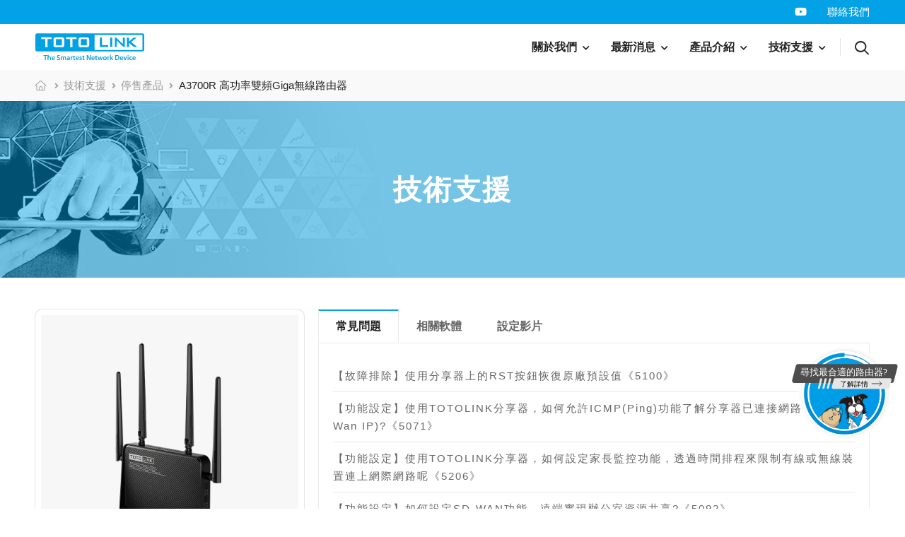

--- FILE ---
content_type: text/html; charset=utf-8
request_url: https://www.totolink.tw/support_view/A3700R
body_size: 8473
content:
<!doctype html>
<html lang="zh-Hant-TW">

<head>
<meta charset="UTF-8">
<title>A3700R 高功率雙頻Giga無線路由器｜TOTOLINK 台灣</title>

<meta name="viewport" content="width=device-width, initial-scale=1.0, maximum-scale=1.0, user-scalable=no">
<meta name="format-detection" content="telephone=yes">

<!--facebook meta-->
<meta property="og:title" content="A3700R 高功率雙頻Giga無線路由器｜TOTOLINK 台灣" >
<meta property="og:type" content="website">
<meta property="og:image:type" content="image/jpeg" />
<meta property="og:image" content="https://www.totolink.tw//upload/tw/products/PIC_2021062846_ad0505245.png">
<meta property="og:description" content="	高功率設計，再穿一道牆	VPN翻牆，全球任我行，iOS/Android/MacOS/Windows我皆可	全Gigabit埠，光世代首選	雙核心處理器，運算我第㇐	MOD專用埠，上網看電視都接我	802.11ac極速同步雙頻，無線速度達AC1200	MU-MIMO設備高承載量，多人同時連線我不怕	Beamforming訊號雷達技術，訊號就是要抓住你	支援IPv6通訊協議	手機圖形化設定畫面，㇐機在手，㇐手設定	SD-WAN建構跨區網路，在家上班不是問題" >
<meta property="article:author" content="TOTOLINK">
<meta property="article:publisher" content="TOTOLINK">

<!--Web default meta-->
<meta name="description" content="	高功率設計，再穿一道牆	VPN翻牆，全球任我行，iOS/Android/MacOS/Windows我皆可	全Gigabit埠，光世代首選	雙核心處理器，運算我第㇐	MOD專用埠，上網看電視都接我	802.11ac極速同步雙頻，無線速度達AC1200	MU-MIMO設備高承載量，多人同時連線我不怕	Beamforming訊號雷達技術，訊號就是要抓住你	支援IPv6通訊協議	手機圖形化設定畫面，㇐機在手，㇐手設定	SD-WAN建構跨區網路，在家上班不是問題">
<link rel="image_src" href="https://www.totolink.tw//upload/tw/products/PIC_2021062846_ad0505245.png" />
<meta name="thumbnail" content="https://www.totolink.tw//upload/tw/products/PIC_2021062846_ad0505245.png" />
<meta name="keywords" content="路由器,分享器,雙頻無線,Giga交換器,無線網路,gigabit路由器,無線基地台,AP,802.11ac,中繼器,強波器,延伸器,Router,交換器,台灣吉翁,TOTOLINK,802.11ax,wifi6">
<meta name="author" content="TOTOLINK">

<meta name="robots" content="index, follow">
<!--favico-->
<link rel="icon" type="image/png" href="/upload/favicon.png" />

<!--Google Analytics-->
<!-- Global site tag (gtag.js) - Google Analytics -->
<script async src="https://www.googletagmanager.com/gtag/js?id=UA-108800385-2"></script>
<script>
  window.dataLayer = window.dataLayer || [];
  function gtag(){dataLayer.push(arguments);}
  gtag('js', new Date());

  gtag('config', 'UA-108800385-2');
</script>


<!--web css style-->
<!-- Plugins CSS File -->
<link rel="stylesheet" type="text/css" href="/vendor/magnific-popup/magnific-popup.min.css">
<link rel="stylesheet" type="text/css" href="/vendor/owl-carousel/owl.carousel.min.css">
<link rel="stylesheet" type="text/css" href="/Plugin/plugin_fancybox/css/jquery.fancybox.css">

<!-- Main CSS File -->
<link rel="stylesheet" type="text/css" href="/vendor/fontawesome-free/css/all.min.css">
<link rel="stylesheet" type="text/css" href="/vendor/animate/animate.min.css">
<link rel="stylesheet" type="text/css" href="/css/demo.css">

<!-- web Plugin -->
<link rel="stylesheet" type="text/css" href="/Plugin/plugin_blueimpGallery/css/blueimp-gallery.min.css">

<!-- web css style -->
<link rel="stylesheet" type="text/css" href="/css/cms_core/cms_template_style.css?v=2.0" rel="stylesheet">
<link rel="stylesheet" type="text/css" href="/css/cms_core/cms_responsive_style.css?v=2.0" rel="stylesheet">
<link rel="stylesheet" type="text/css" href="/css/cms_core/cms_usercss.css?v=2.0" rel="stylesheet">
</head>

<body class="home">
<!-- body Script Content -->
    <div class="page-wrapper index-style2">
        <header class="header">
    <div class="header-top">
        <div class="container">
            <div class="header-left"></div>
            <div class="header-right">
                
	<div class="social-links">
		<a href="https://www.youtube.com/channel/UC51G7-OgIQn3t6Qo2E5qLOw" target="_blank" title="Youtube" class="social-link social-youtube fab fa-youtube"></a>
	</div>
	                <div class="social-contact">
                    <a href="/contact">聯絡我們</a>
                </div>
            </div>
        </div>
    </div>
    <div class="header-middle sticky-header fix-top sticky-content">
        <div class="container">
            <div class="header-left">
                <a href="#" class="mobile-menu-toggle mr-0"> <i class="d-icon-bars2"></i> </a>
                <a href="/" class="logo">
                    <img src="/images/logo.svg" width="154" height="43"/>
                </a>
                <nav class="main-nav mr-4">
                    <ul class="menu justify-content-end">
                        <li>
                            <a href="/about">關於我們</a>
                            <div class="megamenu">
                                <div class="container">
                                    <div class="row">
                                        <div class="col-6 col-sm-2 col-md-2 col-lg-2 pr-0 pt-0 pb-0 pl-0">
                                            <div class="mega-menu-title">
                                                <p class="main">關於我們</p>
                                            </div>
                                        </div>
                                        <div class="col-6 col-sm-10 col-md-10 col-lg-10">
                                            <div class="row product-menu-row">
                                                <div class="col-6 col-sm-12 col-md-12 col-lg-12">
                                                    <div class="mega-menu-list fa_right_icon">
                                                        
	<ul>
		<li> <a href="/about/aboutapp_privacypo">T-SmartLife App 隱私權政策 (TOTOLINK智慧生活App)</a> </li><li> <a href="/about/品牌介紹">品牌介紹</a> </li><li> <a href="/about/購買據點">購買據點</a> </li><li> <a href="/about/隱私權及Cookie政策">隱私權及Cookie政策</a> </li>
	</ul>
	                                                    </div>
                                                </div>
                                            </div>
                                        </div>
                                    </div>
                                </div>
                            </div>
                        </li>
                        <li>
                            <a href="/news">最新消息</a>
                            <div class="megamenu">
                                <div class="container">
                                    <div class="row">
                                        <div class="col-6 col-sm-2 col-md-2 col-lg-2 pr-0 pt-0 pb-0 pl-0">
                                            <div class="mega-menu-title">
                                                <p class="main">最新消息</p>
                                            </div>
                                        </div>
                                        <div class="col-6 col-sm-10 col-md-10 col-lg-10">
                                            <div class="row product-menu-row">
                                                <div class="col-6 col-sm-12 col-md-12 col-lg-12">
                                                    <div class="mega-menu-list">
                                                        
		<ul>
			<li><a href="/news/最新消息">最新消息</a></li><li><a href="/news/新聞稿">新聞稿</a></li><li><a href="/news/限用物質含量聲明書">限用物質含量聲明書</a></li>
		</ul>
		                                                    </div>
                                                </div>
                                            </div>
                                        </div>
                                    </div>
                                </div>
                            </div>
                        </li>
                        <li class="submenu">
                            <a href="javascript:void(0);">產品介紹</a>
                            <div class="megamenu">
                                <div class="container">
                                    <div class="row">
                                        <div class="col-6 col-sm-2 col-md-2 col-lg-2 pr-0 pt-0 pb-0 pl-0">
                                            <div class="mega-menu-title">
                                                <p class="main">產品介紹</p>
                                            </div>
                                        </div>
                                        <div class="col-6 col-sm-10 col-md-10 col-lg-10">
                                            <div class="row product-menu-row">
                                                
			<div class="col-6 col-sm-3 col-md-3 col-lg-3">
				<div class="product-menu-box">
					<div class="images-box">
						<img src="/upload/tw/products/PIC_2025080833_50d543476.png" class="img-fluid" title="無線分享器 | 路由器" alt="無線分享器 | 路由器">
					</div>
					<div class="title-box">
						<p class="main">
							<a href="/products/無線分享器_|_路由器">無線分享器 | 路由器</a>
						</p>
					</div>
				</div>
			</div>
			
			<div class="col-6 col-sm-3 col-md-3 col-lg-3">
				<div class="product-menu-box">
					<div class="images-box">
						<img src="/upload/tw/products/PIC_2022121417_dbf943510.png" class="img-fluid" title="4G / 5G 行動網路分享器" alt="4G / 5G 行動網路分享器">
					</div>
					<div class="title-box">
						<p class="main">
							<a href="/products/4G__5G_行動網路分享器">4G / 5G 行動網路分享器</a>
						</p>
					</div>
				</div>
			</div>
			
			<div class="col-6 col-sm-3 col-md-3 col-lg-3">
				<div class="product-menu-box">
					<div class="images-box">
						<img src="/upload/tw/products/PIC_2021060237_0d4639815.png" class="img-fluid" title="無線網路卡" alt="無線網路卡">
					</div>
					<div class="title-box">
						<p class="main">
							<a href="/products/無線網路卡">無線網路卡</a>
						</p>
					</div>
				</div>
			</div>
			
			<div class="col-6 col-sm-3 col-md-3 col-lg-3">
				<div class="product-menu-box">
					<div class="images-box">
						<img src="/upload/tw/products/PIC_2021060209_8c8aa8525.png" class="img-fluid" title="網路卡" alt="網路卡">
					</div>
					<div class="title-box">
						<p class="main">
							<a href="/products/網路卡">網路卡</a>
						</p>
					</div>
				</div>
			</div>
			
			<div class="col-6 col-sm-3 col-md-3 col-lg-3">
				<div class="product-menu-box">
					<div class="images-box">
						<img src="/upload/tw/products/PIC_2021060249_711825365.png" class="img-fluid" title="交換器" alt="交換器">
					</div>
					<div class="title-box">
						<p class="main">
							<a href="/products/交換器">交換器</a>
						</p>
					</div>
				</div>
			</div>
			
			<div class="col-6 col-sm-3 col-md-3 col-lg-3">
				<div class="product-menu-box">
					<div class="images-box">
						<img src="/upload/tw/products/PIC_2024080509_cc9e88612.png" class="img-fluid" title="GaN氮化鎵快充" alt="GaN氮化鎵快充">
					</div>
					<div class="title-box">
						<p class="main">
							<a href="/products/13">GaN氮化鎵快充</a>
						</p>
					</div>
				</div>
			</div>
			
			<div class="col-6 col-sm-3 col-md-3 col-lg-3">
				<div class="product-menu-box">
					<div class="images-box">
						<img src="/upload/tw/products/PIC_2024052200_3349c989.png" class="img-fluid" title="線材" alt="線材">
					</div>
					<div class="title-box">
						<p class="main">
							<a href="/products/12">線材</a>
						</p>
					</div>
				</div>
			</div>
			
			<div class="col-6 col-sm-3 col-md-3 col-lg-3">
				<div class="product-menu-box">
					<div class="images-box">
						<img src="/upload/tw/products/PIC_2024082819_0e9219069.png" class="img-fluid" title="行動電源" alt="行動電源">
					</div>
					<div class="title-box">
						<p class="main">
							<a href="/products/powerbank">行動電源</a>
						</p>
					</div>
				</div>
			</div>
			
			<div class="col-6 col-sm-3 col-md-3 col-lg-3">
				<div class="product-menu-box">
					<div class="images-box">
						<img src="/upload/tw/products/PIC_2021060226_350615149.png" class="img-fluid" title="停售產品" alt="停售產品">
					</div>
					<div class="title-box">
						<p class="main">
							<a href="/products/停售產品">停售產品</a>
						</p>
					</div>
				</div>
			</div>
			                                            </div>
                                        </div>
                                    </div>
                                </div>
                            </div>
                        </li>
                        <li>
                            <a href="/support">技術支援</a>
                            <div class="megamenu">
                                <div class="container">
                                    <div class="row">
                                        <div class="col-6 col-sm-2 col-md-2 col-lg-2 pr-0 pt-0 pb-0 pl-0">
                                            <div class="mega-menu-title">
                                                <p class="main">技術支援</p>
                                            </div>
                                        </div>
                                        <div class="col-6 col-sm-10 col-md-10 col-lg-10">
                                            <div class="row product-menu-row">
                                                <div class="col-6 col-sm-12 col-md-12 col-lg-12">
                                                    <div class="mega-menu-list">
                                                        <ul>
                                                            <li>
                                                                <a href="/support">技術支援 <i class="fas fa-chevron-right"></i></a>
                                                            </li>
                                                            <li>
                                                                <a href="/video">影片庫 <i class="fas fa-chevron-right"></i></a>
                                                            </li>
                                                            <li>
                                                                <a href="/solution">知識庫 <i class="fas fa-chevron-right"></i></a>
                                                            </li>
                                                            <li>
                                                                <a href="/warranty">產品保固 <i class="fas fa-chevron-right"></i></a>
                                                            </li>
                                                            <li>
                                                                <a href="/service">聯絡客服 <i class="fas fa-chevron-right"></i></a>
                                                            </li>
                                                        </ul>
                                                    </div>
                                                </div>
                                            </div>
                                        </div>
                                    </div>
                                </div>
                            </div>
                        </li>
                        <!-- <li>
                            <a href="/register">產品註冊</a>
                        </li> -->
                    </ul>
                </nav>
                <span class="divider d-lg-show mr-4"></span>
                <div class="header-search hs-toggle d-lg-show">
                    <a href="#" class="search-toggle"> <i class="d-icon-search"></i> </a>
                    <div class="search_form input-wrapper">
                        <input type="text" class="form-control" name="search_keywords" autocomplete="off" placeholder="請輸入產品關鍵字或型號" required/>
                        <button class="btn btn-search products_search_btn" type="button">
                            <i class="d-icon-search"></i>
                        </button>
                    </div>
                </div>
            </div>
        </div>
    </div>
</header>        <main class="main" data-pgc-field="edit">
            <nav class="breadcrumb-nav">
                <div class="container">
                    <ul class="breadcrumb">
                        <li>
                            <a href="/"><i class="d-icon-home"></i></a>
                        </li>
                        <li><a href="/support">技術支援</a></li>
                        <li><a href="/support/停售產品">停售產品</a></li>
                        <li>A3700R 高功率雙頻Giga無線路由器</li>
                    </ul>
                </div>
            </nav>
            <div class="page-header pl-4 pr-4" style="background-image: url(/upload/tw/common/PIC_2021070752_0b5897349.jpg)">
                <div class="opacity-page-header"></div>
                <div class="container">
                    <h1 class="page-title font-weight-bold lh-1 text-white text-capitalize">技術支援</h1>
                </div>
            </div>
            <div class="page-content tech-content-section">
                <div class="container">
                    <div class="product product-single row mb-8">
                        <div class="col-lg-4">
                            <figure class="product-image">
                            <a href="/products_view/A3700R">
                                <img src="/upload/tw/products/PIC_2021062846_ad0505245.png" title="A3700R 高功率雙頻Giga無線路由器" alt="A3700R 高功率雙頻Giga無線路由器">                            </a>
                            </figure>
                            <div class="product-details">
                                <h1 class="product-name">A3700R 高功率雙頻Giga無線路由器</h1>
                                <h4 class="product-number">AC系列 | A3700R</h4>
                                <hr class="product-divider">
                                <div class="editor-area">
                                    <h5>下載 A3700R</h5>

<ul>
	<li><a href="https://download.totolink.tw/uploads/doc/A3700R/A3700R%20DS_20210518.pdf" target="_blank"><i></i>A3700R產品規格書</a></li>
	<li><a href="https://download.totolink.tw/uploads/doc/A3700R/TOTOLINK_A3700R_%E5%BF%AB%E9%80%9F%E5%AE%89%E8%A3%9D%E6%89%8B%E5%86%8A.pdf" target="_blank"><i></i>A3700R快速安裝手冊</a></li>
	<li><a href="https://download.totolink.tw/uploads/doc/A3700R/A3700R_All.jpg" target="_blank"><i></i>A3700R長條形圖文</a></li>
</ul>
                                </div>
                            </div>
                        </div>
                        <div class="col-lg-8">
                            <div class="tab tab-boxed tab-nav-boxed tab-outline">
                                
	<ul class="nav nav-tabs" role="tablist">
		
		<li class="nav-item">
			<a class="nav-link" href="#productQa">常見問題</a>
		</li>
		
		<li class="nav-item">
			<a class="nav-link" href="#productDownload">相關軟體</a>
		</li>
		
		<li class="nav-item">
			<a class="nav-link" href="#productVideo">設定影片</a>
		</li>
		
	</ul>
	<div class="tab-content">
		
		<div class="tab-pane" id="productQa">
			
		<div class="row">
			<div class="col-md-12">
				<div class="faq-wrapper">
					<ul class="faqs vertical">
						
			<li>
				<a class="ga-click" href="/faq/5100">【故障排除】使用分享器上的RST按鈕恢復原廠預設值《5100》</a>
			</li>
			
			<li>
				<a class="ga-click" href="/faq/5071">【功能設定】使用TOTOLINK分享器，如何允許ICMP(Ping)功能了解分享器已連接網路(Ping Wan IP)?《5071》</a>
			</li>
			
			<li>
				<a class="ga-click" href="/faq/5206">【功能設定】使用TOTOLINK分享器，如何設定家長監控功能，透過時間排程來限制有線或無線裝置連上網際網路呢《5206》</a>
			</li>
			
			<li>
				<a class="ga-click" href="/faq/5092">【功能設定】如何設定SD-WAN功能，遠端實現辦公室資源共享?《5092》</a>
			</li>
			
			<li>
				<a class="ga-click" href="/faq/5061">【功能設定】如何在TOTOLINK分享器上設定WiFi的使用時間(無線排程)?《5061》</a>
			</li>
			
			<li>
				<a class="ga-click" href="/faq/5036">【功能設定】如何將TOTOLINK分享器設定為AP模式(橋接模式)，來達到與前端IP分享設備下的電腦檔案共享或印表機共用《5036》</a>
			</li>
			
			<li>
				<a class="ga-click" href="/faq/5027">【功能設定】我已經在TOTOLINK分享器中完成VPN翻牆設定，要怎麼透過Windows 7的電腦翻牆呢？《5027》</a>
			</li>
			
			<li>
				<a class="ga-click" href="/faq/5026">【功能設定】我已經在TOTOLINK分享器中完成VPN翻牆設定，要怎麼透過Windows 10的電腦翻牆呢？《5026》</a>
			</li>
			
			<li>
				<a class="ga-click" href="/faq/5025">【功能設定】我已經在TOTOLINK分享器中完成VPN翻牆設定，要怎麼透過Android手機翻牆呢？(PPTP，L2TP)《5025》</a>
			</li>
			
			<li>
				<a class="ga-click" href="/faq/5024">【功能設定】我已經在TOTOLINK分享器中完成VPN翻牆設定，要怎麼透過iPhone手機翻牆呢？《5024》</a>
			</li>
			
			<li>
				<a class="ga-click" href="/faq/5022">【功能設定】我已有一台無線分享器，但訊號不好，要如何使用TOTOLINK分享器來延伸原本的訊號呢？ (Repeater、無線中繼設定)《5022》</a>
			</li>
			
			<li>
				<a class="ga-click" href="/faq/5018">【功能設定】我已有一台無線分享器，但訊號不好，要如何使用TOTOLINK分享器來延伸原本的訊號呢?(WISP、AP Client設定)《5018》</a>
			</li>
			
			<li>
				<a class="ga-click" href="/faq/5096">【功能設定】如何修改TOTOLINK分享器的LAN IP?《5096》</a>
			</li>
			
			<li>
				<a class="ga-click" href="/faq/5069">【功能設定】如何限制特定的設備不能連上網路呢?(MAC位址過濾)《5069》</a>
			</li>
			
			<li>
				<a class="ga-click" href="/faq/5065">【功能設定】如何針對特定設備設定限制連接的通訊埠號碼?《5065》</a>
			</li>
			
			<li>
				<a class="ga-click" href="/faq/5054">【功能設定】我將NAS、IP Cam等設備連接在分享器上，要如何設定才能從外面連回來使用?(通訊埠轉發/虛擬伺服器)?《5054》</a>
			</li>
			
			<li>
				<a class="ga-click" href="/faq/5050">【功能設定】如何在TOTOLINK分享器上設定QoS頻寬管理?《5050》</a>
			</li>
			
			<li>
				<a class="ga-click" href="/faq/5046">【故障排除】忘記分享器登入畫面的使用者名稱與密碼怎麼辦?(使用分享器上的RST按鈕恢復原廠預設值)《5046》</a>
			</li>
			
			<li>
				<a class="ga-click" href="/faq/5044">【功能設定】我習慣定時重開分享器，要如何設定讓分享器自動定時重新啟動？《5044》</a>
			</li>
			
			<li>
				<a class="ga-click" href="/faq/5040">【功能設定】我要如何設定遠端管理，可以到外網的時候也可以管理在家裡的TOTOLINK分享器?《5040》</a>
			</li>
			
			<li>
				<a class="ga-click" href="/faq/5031">【功能設定】如何啟用或停用MOD(IPTV)功能?《5031》</a>
			</li>
			
			<li>
				<a class="ga-click" href="/faq/22">【功能設定】如何修改分享器的登入密碼?《5013》</a>
			</li>
			
			<li>
				<a class="ga-click" href="/faq/5009">【功能設定】使用固定IP上網，該如何設定分享器?《5009》</a>
			</li>
			
			<li>
				<a class="ga-click" href="/faq/5006">【功能設定】使用PPPoE或中華電信ADSL上網，該如何設定分享器?《5006》</a>
			</li>
			
			<li>
				<a class="ga-click" href="/faq/5003">【功能設定】使用DHCP或社區寬頻上網，該如何設定分享器? 《5003》</a>
			</li>
			
			<li>
				<a class="ga-click" href="/faq/5000">【功能設定】如何進入分享器設定頁面《5000》</a>
			</li>
			
			<li>
				<a class="ga-click" href="/faq/5072">【功能設定】如何在TOTOLINK分享器上設定DMZ?《5072》</a>
			</li>
			
			<li>
				<a class="ga-click" href="/faq/5080">【功能設定】如何利用備份還原功能，將原本設定值存檔，並在Reset後或需要時將分享器設定還原?《5080》</a>
			</li>
			
			<li>
				<a class="ga-click" href="/faq/5057">【功能設定】如何在TOTOLINK分享器上設定訪客網路?《5057》</a>
			</li>
			
			<li>
				<a class="ga-click" href="/faq/5076">【功能設定】如何升級TOTOLINK分享器的韌體?《5076》</a>
			</li>
			
			<li>
				<a class="ga-click" href="/faq/5084">【功能設定】如何在TOTOLINK分享器上設定DDNS?(適用於No-IP)《5084》</a>
			</li>
			
			<li>
				<a class="ga-click" href="/faq/5087">【功能設定】如何設定TOTOLINK分享器的VPN伺服器才能從大陸翻牆回來呢?《5087》</a>
			</li>
			
			<li>
				<a class="ga-click" href="/faq/5091">【功能設定】如何以設備機碼(MAC位址)來阻擋特定的設備連上無線網路?《5091》</a>
			</li>
			
			<li>
				<a class="ga-click" href="/faq/5106">【功能設定】如何設定TOTOLINK分享器的系統時間?《5106》</a>
			</li>
			
			<li>
				<a class="ga-click" href="/faq/5114">【功能設定】如何設定分享器讓電腦每次都拿到相同IP?(IP/MAC位址綁定)《5114》</a>
			</li>
			
			<li>
				<a class="ga-click" href="/faq/5118">【功能設定】如何透過分享器的管理畫面恢復原廠預設值(RESET)?《5118》</a>
			</li>
			
			<li>
				<a class="ga-click" href="/faq/5122">【功能設定】如何更改無線網路名稱和密碼(WiFi加密)?《5122》</a>
			</li>
			
			<li>
				<a class="ga-click" href="/faq/5127">【故障排除】忘記分享器的無線網路密碼，如何查詢或重新設定?《5127》</a>
			</li>
			
					</ul>
				</div>
			</div>
		</div>
		
		</div>
		
		<div class="tab-pane" id="productDownload">
			
			<div class="relative-item">
				<div class="title">
					<h3>A3700R 高功率雙頻Giga無線路由器 V9.1.2u.6322_20220609</h3>
					<a href="https://drive.google.com/file/d/167IEsqV5CRZm1x2tXkgRUaHHlj78boGC/view?usp=drive_link" target="_blank">
						下載 <i class="far fa-arrow-alt-circle-down"></i>
					</a>
				</div>
				<div class="editor-area">
					<table border="0" cellpadding="0" cellspacing="0" class="datatable">
	<tbody>
		<tr>
			<td class="col">發佈日期：2023-10-26</td>
			<td class="col">語言：多語言</td>
			<td class="col">檔案大小：9.2MB</td>
		</tr>
		<tr>
			<td colspan="3">1.更新 WiFi patch.<br />
			2.修復連線問題.&nbsp;</td>
		</tr>
	</tbody>
</table>

				</div>
			</div>
			
			<div class="relative-item">
				<div class="title">
					<h3>A3700R 高功率雙頻Giga無線路由器 V9.1.2u.6165_20211012</h3>
					<a href="https://drive.google.com/file/d/18U-dLno8CDC3PiEbGd4cewac1aM_eFk3/view?usp=drive_link" target="_blank">
						下載 <i class="far fa-arrow-alt-circle-down"></i>
					</a>
				</div>
				<div class="editor-area">
					<table border="0" cellpadding="0" cellspacing="0" class="datatable">
	<tbody>
		<tr>
			<td class="col">發佈日期：2023-08-28</td>
			<td class="col">語言：多語言</td>
			<td class="col">檔案大小：9.5MB</td>
		</tr>
		<tr>
			<td colspan="3">優化無線網路參數.<br />
			&nbsp;</td>
		</tr>
	</tbody>
</table>

				</div>
			</div>
			
			<div class="relative-item">
				<div class="title">
					<h3>A3700R 高功率雙頻Giga無線路由器 V9.1.2u.6134_B20201202</h3>
					<a href="https://download.totolink.tw/uploads/firmware/A3700R/TOTOLINK_A3700R_V9.1.2u.6134_B20201202.zip" target="_blank">
						下載 <i class="far fa-arrow-alt-circle-down"></i>
					</a>
				</div>
				<div class="editor-area">
					<table border="0" cellpadding="0" cellspacing="0" class="datatable">
	<tbody>
		<tr>
			<td class="col">發佈日期：2020-12-02</td>
			<td class="col">語言：多語言</td>
			<td class="col">檔案大小：8.8MB</td>
		</tr>
		<tr>
			<td colspan="3">修改和問題修復：
			<ol>
				<li>修正5GHz訪客網路速度異常問題。</li>
			</ol>
			</td>
		</tr>
	</tbody>
</table>

				</div>
			</div>
			
		</div>
		
		<div class="tab-pane " id="productVideo">
			
		<div class="info-section video-content-box">
			<div class="posts post-grid row">
				
			<div class="grid-item col-sm-6 col-lg-4">
				<article class="post post-video overlay-zoom overlay-bg">
					<figure class="post-media">
						<img src="/upload/tw/common/PIC_2022020909_1f4271947.jpg">
						<a class="btn-play btn-iframe d-inline-flex justify-content-center align-items-center" href="https://www.youtube.com/embed/e222BgTOvBw">
							<i class="d-icon-play-solid"></i>
						</a>
					</figure>
					<div class="post-details">
						<h4 class="post-title">
							<a href="https://www.youtube.com/embed/e222BgTOvBw" class="btn-iframe">如何設定TOTOLINK路由器的QOS頻寬功能來管理設備流量</a>
						</h4>
					</div>
				</article>
			</div>
			
			<div class="grid-item col-sm-6 col-lg-4">
				<article class="post post-video overlay-zoom overlay-bg">
					<figure class="post-media">
						<img src="/upload/tw/common/PIC_2022020953_dc0e29232.jpg">
						<a class="btn-play btn-iframe d-inline-flex justify-content-center align-items-center" href="https://www.youtube.com/embed/vdL78BAVOwI">
							<i class="d-icon-play-solid"></i>
						</a>
					</figure>
					<div class="post-details">
						<h4 class="post-title">
							<a href="https://www.youtube.com/embed/vdL78BAVOwI" class="btn-iframe">使用分享器或路由器無法連線網際網路時該如何處理</a>
						</h4>
					</div>
				</article>
			</div>
			
			<div class="grid-item col-sm-6 col-lg-4">
				<article class="post post-video overlay-zoom overlay-bg">
					<figure class="post-media">
						<img src="/upload/tw/common/PIC_2022011819_71a1c5467.jpg">
						<a class="btn-play btn-iframe d-inline-flex justify-content-center align-items-center" href="https://www.youtube.com/embed/FCWie9LpLKI">
							<i class="d-icon-play-solid"></i>
						</a>
					</figure>
					<div class="post-details">
						<h4 class="post-title">
							<a href="https://www.youtube.com/embed/FCWie9LpLKI" class="btn-iframe">如何設定TOTOLINK 路由器的L2TP VPN 功能來翻牆及存取網路呢？</a>
						</h4>
					</div>
				</article>
			</div>
			
			<div class="grid-item col-sm-6 col-lg-4">
				<article class="post post-video overlay-zoom overlay-bg">
					<figure class="post-media">
						<img src="/upload/tw/common/PIC_2022011823_3e1924481.jpg">
						<a class="btn-play btn-iframe d-inline-flex justify-content-center align-items-center" href="https://www.youtube.com/embed/BUFfLOnRd70">
							<i class="d-icon-play-solid"></i>
						</a>
					</figure>
					<div class="post-details">
						<h4 class="post-title">
							<a href="https://www.youtube.com/embed/BUFfLOnRd70" class="btn-iframe">TOTOLINK無線分享器無線中繼功能設定教學 （一機多用途）</a>
						</h4>
					</div>
				</article>
			</div>
			
			<div class="grid-item col-sm-6 col-lg-4">
				<article class="post post-video overlay-zoom overlay-bg">
					<figure class="post-media">
						<img src="/upload/tw/common/PIC_2022011803_c51267210.jpg">
						<a class="btn-play btn-iframe d-inline-flex justify-content-center align-items-center" href="https://www.youtube.com/embed/RfvsqXmZeSI">
							<i class="d-icon-play-solid"></i>
						</a>
					</figure>
					<div class="post-details">
						<h4 class="post-title">
							<a href="https://www.youtube.com/embed/RfvsqXmZeSI" class="btn-iframe">TOTOLINK_第一次設定分享器就上手！如何使用手機來設定分享器上網?(以IOS系統測作,教學以中華電信及PPPoE為例)</a>
						</h4>
					</div>
				</article>
			</div>
			
			</div>
		</div>
		
		</div>
		
	</div>
	                            </div>
                        </div>
                    </div>
                </div>
            </div>
        </main>
        <!-- contact form modal -->
<div class="modal" id="modal_popup">
  <div class="modal-dialog modal-dialog-centered">
    <div class="modal-content">
      <div class="modal-header">
        <h4 class="modal-title" id="modal_title"></h4>
      </div>
      <div class="modal-body" id="modal_body">

      </div>
      <div class="modal-footer">
        <button type="button" class="btn btn-danger" data-dismiss="modal">關閉</button>
      </div>
    </div>
  </div>
</div>

<footer class="footer appear-animate">
    <div class="footer-middle">
        <div class="container">
            <div class="row">
                <div class="col-lg-10">
                    <div class="row">
                        <div class="col-md-3 col-6">
                            <div class="widget footer-widget">
                                <h4 class="widget-title">關於我們</h4>
                                
	<ul>
		<li> <a href="/about/aboutapp_privacypo">T-SmartLife App 隱私權政策 (TOTOLINK智慧生活App)</a> </li><li> <a href="/about/品牌介紹">品牌介紹</a> </li><li> <a href="/about/購買據點">購買據點</a> </li><li> <a href="/about/隱私權及Cookie政策">隱私權及Cookie政策</a> </li>
	</ul>
	                            </div>
                        </div>
                        <div class="col-md-3 col-6">
                            <div class="widget footer-widget">
                                <h4 class="widget-title">最新消息</h4>
                                
		<ul>
			<li><a href="/news/最新消息">最新消息</a></li><li><a href="/news/新聞稿">新聞稿</a></li><li><a href="/news/限用物質含量聲明書">限用物質含量聲明書</a></li>
		</ul>
		                            </div>
                        </div>
                        <div class="col-md-3 col-6">
                            <div class="widget footer-widget">
                                <h4 class="widget-title">產品介紹</h4>
                                
		<ul>
			<li><a href="/products/無線分享器_|_路由器">無線分享器 | 路由器</a></li><li><a href="/products/4G__5G_行動網路分享器">4G / 5G 行動網路分享器</a></li><li><a href="/products/無線網路卡">無線網路卡</a></li><li><a href="/products/網路卡">網路卡</a></li><li><a href="/products/交換器">交換器</a></li><li><a href="/products/13">GaN氮化鎵快充</a></li><li><a href="/products/12">線材</a></li><li><a href="/products/powerbank">行動電源</a></li><li><a href="/products/停售產品">停售產品</a></li>
		</ul>
		                            </div>
                        </div>
                        <div class="col-md-3 col-6">
                            <div class="widget footer-widget">
                                <h4 class="widget-title">技術支援</h4>
                                <ul>
                                    <li>
                                        <a href="/support">技術支援</a>
                                    </li>
                                    <li>
                                        <a href="/video">影片庫</a>
                                    </li>
                                    <li>
                                        <a href="/solution">知識庫</a>
                                    </li>
                                    <li>
                                        <a href="/warranty">產品保固</a>
                                    </li>
                                    <!-- <li>
                                        <a href="/register">產品註冊</a>
                                    </li> -->
                                    <li>
                                        <a href="/service">聯絡客服</a>
                                    </li>
                                </ul>
                            </div>
                        </div>
                    </div>
                </div>
                <div class="col-lg-2">
                    <div class="widget footer-widget">
                        <h4 class="widget-title">聯絡我們</h4>
                        <ul>
                            <li>
                                <a href="/contact">聯絡我們</a>
                            </li>
                        </ul>
                    </div>
                    <div class="footer-info d-flex align-items-center justify-content-between">
                        
	<div class="social-links">
		<a href="https://www.youtube.com/channel/UC51G7-OgIQn3t6Qo2E5qLOw" target="_blank" title="Youtube" class="social-link social-youtube fab fa-youtube"></a>
	</div>
	                    </div>
                    <div class="footer-lan">
                        <a href="https://www.totolink.net/home/index/webqiu.html" target="_blank">
                            <i class="fa fa-globe" aria-hidden="true"></i>&nbsp;&nbsp;選擇地區/語言
                        </a>
                    </div>
                </div>
            </div>
        </div>
    </div>
    <div class="footer-bottom">
        <div class="container justify-content-center">
            <p class="copyright">Copyright © 2025 台灣吉翁電子股份有限公司 All Rights Reserved. 客服信箱:servicetw@zioncom.net  公司地址：新北市中和區中正路872號9樓之1</p>
        </div>
    </div>
</footer>

<!-- Search -->
<div id="quizfloat">
    <a href="/quick_search" rel="noopener noreferrer">
        <img src="/images/quiz/float.svg">
    </a>
</div>

<!-- Scroll Top -->
<a id="scroll-top" href="#top" title="Top" role="button" class="scroll-top"><i class="d-icon-arrow-up"></i></a>

<!-- MobileMenu -->
<div class="mobile-menu-wrapper">
    <div class="mobile-menu-overlay"></div>
    <a class="mobile-menu-close" href="#"><i class="d-icon-times"></i></a>
    <div class="mobile-menu-container scrollable">
        <div class="input-wrapper">
            <input type="text" class="form-control" name="search_keywords" autocomplete="off" placeholder="搜尋產品" required/>
            <button class="btn btn-search products_search_btn" type="button">
                <i class="d-icon-search"></i>
            </button>
        </div>
        <ul class="mobile-menu mmenu-anim">
            <li>
                <a href="/about">關於我們</a>
                
	<ul>
		<li> <a href="/about/aboutapp_privacypo">T-SmartLife App 隱私權政策 (TOTOLINK智慧生活App)</a> </li><li> <a href="/about/品牌介紹">品牌介紹</a> </li><li> <a href="/about/購買據點">購買據點</a> </li><li> <a href="/about/隱私權及Cookie政策">隱私權及Cookie政策</a> </li>
	</ul>
	            </li>
            <li>
                <a href="/news">最新消息</a>
                
		<ul>
			<li><a href="/news/最新消息">最新消息</a></li><li><a href="/news/新聞稿">新聞稿</a></li><li><a href="/news/限用物質含量聲明書">限用物質含量聲明書</a></li>
		</ul>
		            </li>
            <li>
                <a href="/products">產品介紹</a>
                
		<ul>
			<li><a href="/products/無線分享器_|_路由器">無線分享器 | 路由器</a></li><li><a href="/products/4G__5G_行動網路分享器">4G / 5G 行動網路分享器</a></li><li><a href="/products/無線網路卡">無線網路卡</a></li><li><a href="/products/網路卡">網路卡</a></li><li><a href="/products/交換器">交換器</a></li><li><a href="/products/13">GaN氮化鎵快充</a></li><li><a href="/products/12">線材</a></li><li><a href="/products/powerbank">行動電源</a></li><li><a href="/products/停售產品">停售產品</a></li>
		</ul>
		            </li>
            <li>
                <a href="/support">技術支援</a>
                <ul>
                    <li>
                        <a href="/support">技術支援</a>
                    </li>
                    <li>
                        <a href="/video">影片庫</a>
                    </li>
                    <li>
                        <a href="/solution">知識庫</a>
                    </li>
                    <li>
                        <a href="/warranty">產品保固</a>
                    </li>
                    <!-- <li>
                        <a href="/register">產品註冊</a>
                    </li> -->
                    <li>
                        <a href="/service">聯絡客服</a>
                    </li>
                </ul>
            </li>
            <!-- <li>
                <a href="/register">產品註冊</a>
            </li> -->
        </ul>
    </div>
</div>
    </div>
    <!-- Plugins JS File -->
<script src="/vendor/jquery/jquery.min.js"></script>
<script src="/vendor/elevatezoom/jquery.elevatezoom.min.js"></script>
<script src="/vendor/magnific-popup/jquery.magnific-popup.min.js"></script>
<script src="/vendor/owl-carousel/owl.carousel.min.js"></script>
<script src="/vendor/imagesloaded/imagesloaded.pkgd.min.js"></script>
<script src="/vendor/isotope/isotope.pkgd.min.js"></script>
<script src="/Plugin/plugin_fancybox/js/jquery.fancybox.min.js"></script>
<script src="/Plugin/plugin_cookie_privacy/js/jquery.cookie.js"></script>
<!-- Main JS File -->
<script src="/js/main.js"></script>

<!-- jquery CMS Plugins -->
<script src="/Plugin/plugin_PHPcaptcha/js/verifyrefresh.js"></script>
<script src="/Plugin/plugin_validate/jquery.validate.min.js"></script>
<script src="/Plugin/plugin_validate/jquery.alphanumeric.js"></script>
<script src="/Plugin/plugin_blueimpGallery/js/jquery.blueimp-gallery.min.js"></script>

<!-- jquery CMS Default js -->
<script src="/js/cms_core/jquery.cms.ajax.js?v=2.0"></script>
<script src="/js/cms_core/jquery.cms.responsive.js?v=2.0"></script>
<script src="/js/cms_core/jquery.cms.form.js?v=2.0"></script>
<script src="/js/cms_core/jquery.cms.setting.js?v=2.0"></script>


<!-- Messenger 洽談外掛程式 Code -->
<div id="fb-root"></div>

<!-- Your 洽談外掛程式 code -->
<!-- <div id="fb-customer-chat" class="fb-customerchat"></div> -->

<script>
  var chatbox = document.getElementById('fb-customer-chat');
  chatbox.setAttribute("page_id", "474069242733564");
  chatbox.setAttribute("attribution", "install_email");
  chatbox.setAttribute("attribution_version", "biz_inbox");

  window.fbAsyncInit = function() {
    FB.init({
      xfbml            : true,
      version          : 'v11.0'
    });
  };

  (function(d, s, id) {
    var js, fjs = d.getElementsByTagName(s)[0];
    if (d.getElementById(id)) return;
    js = d.createElement(s); js.id = id;
    js.src = 'https://connect.facebook.net/zh_TW/sdk/xfbml.customerchat.js';
    fjs.parentNode.insertBefore(js, fjs);
  }(document, 'script', 'facebook-jssdk'));
</script>
</body>
</html>

--- FILE ---
content_type: text/css
request_url: https://www.totolink.tw/css/demo.css
body_size: 44668
content:
.owl-carousel .owl-item img {
    height: auto;
}

.owl-loaded .owl-stage::after {
    content: "";
}

.owl-carousel:not(.owl-loaded) {
    flex-wrap: nowrap;
    overflow: hidden;
}

.owl-carousel:not(.owl-loaded)[class*="cols-"]:not(.gutter-no) {
    margin-left: -10px !important;
    margin-right: -10px !important;
    width: auto;
}

.owl-theme .owl-nav.disabled + .owl-dots {
    margin-top: 1.5rem;
}

.owl-theme.owl-shadow-carousel .owl-nav.disabled + .owl-dots {
    margin-top: 4rem;
}

.owl-theme .owl-nav .owl-prev,
.owl-theme .owl-nav .owl-next {
    margin: 0;
    transform: translateY(-50%);
    font-size: 20px;
    font-weight: 400;
    color: #03a1e5;
}

.owl-theme .owl-nav .owl-prev i::before,
.owl-theme .owl-nav .owl-next i::before {
    margin: 0;
}

.owl-theme .owl-nav .owl-prev:not(.disabled):hover,
.owl-theme .owl-nav .owl-prev:not(.disabled):active .owl-theme .owl-nav .owl-prev:not(.disabled):focus,
.owl-theme .owl-nav .owl-next:not(.disabled):hover,
.owl-theme .owl-nav .owl-next:not(.disabled):active .owl-theme .owl-nav .owl-prev:not(.disabled):focus,
.owl-theme .owl-nav .owl-prev:not(.disabled):active .owl-theme .owl-nav .owl-next:not(.disabled):focus,
.owl-theme .owl-nav .owl-next:not(.disabled):active .owl-theme .owl-nav .owl-next:not(.disabled):focus {
    background-color: #03a1e5;
    border-color: #03a1e5;
    color: #fff;
}

.owl-theme .owl-nav .owl-prev.disabled,
.owl-theme .owl-nav .owl-next.disabled {
    color: #ccc;
}

.owl-theme .owl-nav .owl-prev {
    left: -40px;
}

.owl-theme .owl-nav .owl-next {
    right: -40px;
}

.owl-theme .owl-dots .owl-dot.active span {
    background-color: #03a1e5;
    border-color: #03a1e5;
}

.owl-theme .owl-dots .owl-dot span {
    margin: 5px;
}

@media (max-width: 1300px) {
    .owl-theme .owl-nav .owl-prev {
        left: 20px;
    }

    .owl-theme .owl-nav .owl-next {
        right: 20px;
    }
}

.owl-nav-full .owl-nav {
    opacity: 0;
    transition: opacity 0.4s;
}

.owl-nav-full .owl-nav .owl-prev,
.owl-nav-full .owl-nav .owl-next {
    margin: 0;
    top: 0;
    height: 100%;
    transform: none;
    border: 0;
    font-size: 3rem;
    font-weight: 400;
    color: #333;
    border-radius: 0;
    background-color: rgba(255, 255, 255, 0.8);
    transition: 0.4s;
}

.owl-nav-full .owl-nav .owl-prev:not(.disabled):hover,
.owl-nav-full .owl-nav .owl-next:not(.disabled):hover {
    color: #03a1e5;
    background-color: rgba(255, 255, 255, 0.8);
}

.owl-nav-full .owl-nav .owl-prev.disabled,
.owl-nav-full .owl-nav .owl-next.disabled {
    visibility: hidden;
    opacity: 0;
}

.owl-nav-full .owl-nav .owl-prev {
    left: 0;
    box-shadow: 4px 0px 7px -5px rgba(0, 0, 0, 0.2);
}

.owl-nav-full .owl-nav .owl-next {
    right: 0;
    box-shadow: -4px 0px 7px -5px rgba(0, 0, 0, 0.2);
}

.owl-nav-full:hover .owl-nav {
    opacity: 1;
}

.owl-nav-full:hover .owl-prev {
    left: 0;
}

.owl-nav-full:hover .owl-next {
    right: 0;
}

.owl-nav-arrow .owl-nav .owl-next,
.owl-nav-arrow .owl-nav .owl-prev {
    margin: 0;
    color: #666;
    font-weight: 400;
    width: 1em;
    height: 1em;
    font-size: 4.5rem;
    border: none;
}

.owl-nav-arrow .owl-nav .owl-next i,
.owl-nav-arrow .owl-nav .owl-prev i {
    display: none;
}

.owl-nav-arrow .owl-nav .owl-next::before,
.owl-nav-arrow .owl-nav .owl-prev::before {
    font-family: "riode";
}

.owl-nav-arrow .owl-nav .owl-next:not(.disabled):hover,
.owl-nav-arrow .owl-nav .owl-next:not(.disabled):active,
.owl-nav-arrow .owl-nav .owl-next:not(.disabled):focus,
.owl-nav-arrow .owl-nav .owl-prev:not(.disabled):hover,
.owl-nav-arrow .owl-nav .owl-prev:not(.disabled):active,
.owl-nav-arrow .owl-nav .owl-prev:not(.disabled):focus {
    background-color: transparent;
    color: #03a1e5;
}

.owl-nav-arrow .owl-nav .owl-next.disabled,
.owl-nav-arrow .owl-nav .owl-prev.disabled {
    color: #aaa;
}

.owl-nav-arrow .owl-nav .owl-next {
    right: 5%;
}

.owl-nav-arrow .owl-nav .owl-next::before {
    content: "\e983";
}

.owl-nav-arrow .owl-nav .owl-prev {
    left: 5%;
}

.owl-nav-arrow .owl-nav .owl-prev::before {
    content: "\e982";
}

.owl-nav-inner .owl-nav .owl-prev,
.owl-nav-inner .owl-nav .owl-next {
    opacity: 0;
    visibility: hidden;
}

.owl-nav-inner .owl-nav .owl-prev {
    left: 0;
}

.owl-nav-inner .owl-nav .owl-next {
    right: 0;
}

.owl-nav-inner:hover .owl-prev,
.owl-nav-inner:hover .owl-next {
    opacity: 1;
    visibility: visible;
}

.owl-nav-inner:hover .owl-prev {
    left: 2rem;
}

.owl-nav-inner:hover .owl-next {
    right: 2rem;
}

.owl-nav-top .owl-nav {
    position: absolute;
    top: -5.3rem;
    right: -0.4rem;
    color: #ccc;
}

.owl-nav-top .owl-nav .owl-next,
.owl-nav-top .owl-nav .owl-prev:not(.disabled) {
    color: #777;
}

.owl-nav-top .owl-nav i {
    padding: 0.1rem 0.5rem;
    font-size: 1.8rem;
    font-weight: 700;
}

.owl-nav-top .owl-nav i::before {
    margin: 0;
}

.owl-nav-bottom .owl-nav {
    position: absolute;
    bottom: 1.7rem;
    right: -0.4rem;
    color: #999;
}

.owl-nav-bottom .owl-nav i {
    font-size: 2rem;
    font-weight: 700;
}

.owl-nav-bottom .owl-nav i::before {
    margin: 0;
}

.owl-nav-bottom .owl-prev {
    margin-right: 0.8rem;
}

.owl-dot-white .owl-dots .owl-dot span {
    background-color: #fff;
    border-color: #fff;
    opacity: 0.8;
}

.owl-dot-white .owl-dots .owl-dot.active span {
    background-color: #fff;
    border-color: #fff;
    opacity: 1;
}

.owl-dot-grey .owl-dots .owl-dot span {
    background-color: #efefef;
    border-color: #efefef;
}

.owl-dot-grey .owl-dots .owl-dot.active span {
    background-color: #999;
    border-color: #999;
}

.owl-dot-dark .owl-dots .owl-dot span {
    background-color: #a1a1a1;
    border-color: #a1a1a1;
}

.owl-dot-dark .owl-dots .owl-dot.active span {
    background-color: #333;
    border-color: #333;
}

.owl-dot-inner .owl-dots {
    position: absolute;
    bottom: 4.5rem;
    left: 50%;
    transform: translateX(-50%);
}

.brand-carousel .owl-stage {
    display: flex;
    align-items: center;
}

.brand-carousel .owl-item img {
    width: auto;
    margin: auto;
}

.brand-carousel:not(.loaded) {
    text-align: center;
    align-items: center;
}

.owl-carousel .slide-animate {
    transform: translate3d(0, 0, 0) scale(1);
    will-change: filter, transform, opacity;
    visibility: hidden;
    opacity: 0;
}

.owl-carousel .slide-animate.show-content {
    visibility: visible;
    opacity: 1;
}

.owl-full-height,
.owl-full-height .owl-stage-outer,
.owl-full-height .owl-stage,
.owl-full-height .owl-item,
.owl-same-height .owl-item > * {
    height: 100%;
}

.owl-same-height .owl-stage {
    display: flex;
}

.owl-full-height .owl-item img {
    height: 100%;
    width: 100%;
    object-fit: cover;
}

.owl-shadow-carousel .owl-stage-outer {
    margin: -30px;
    padding: 30px;
}

.owl-nav-bg .owl-nav .owl-prev {
    left: 15.4%;
}

.owl-nav-bg .owl-nav .owl-next {
    right: 15.4%;
}

.owl-nav-bg .owl-nav [class*="owl-"] {
    width: 4.8rem;
    height: 4.8rem;
    border-width: 2px;
    font-size: 3.2rem;
    color: #666666;
    border-color: #666666;
}

.owl-nav-bg .owl-nav [class*="owl-"].disabled {
    border-color: #acabab;
}

.owl-nav-bg .owl-nav i {
    line-height: 1;
    margin-bottom: 2px;
}

.owl-nav-fade .owl-nav .owl-prev {
    opacity: 0;
    margin-left: 4rem;
}

.owl-nav-fade .owl-nav .owl-next {
    opacity: 0;
    margin-right: 4rem;
}

.owl-nav-fade:hover .owl-nav .owl-prev {
    opacity: 1;
    margin-left: 0;
}

.owl-nav-fade:hover .owl-nav .owl-next {
    opacity: 1;
    margin-right: 0;
}

.owl-split .owl-item:not(:last-child) {
    position: relative;
}

.owl-split .owl-item:not(:last-child)::after {
    content: "";
    position: absolute;
    left: 100%;
    top: 0;
    bottom: 0;
    width: 1px;
    background-color: #ebebeb;
}

.owl-middle .owl-stage {
    display: flex;
    align-items: center;
}

.rotate-slider {
    padding-left: 17.9%;
}

.rotate-slider .owl-stage-outer {
    margin: -20px;
    padding: 20px;
    padding-left: 23%;
    margin-left: -23%;
}

.rotate-slider .owl-item {
    transition: 1s;
    box-shadow: 0 0 20px 5px rgba(0, 0, 0, 0.1);
}

.rotate-slider .owl-item:not(.active) {
    transform: scale(0.8) translateX(100%);
    transform-origin: left;
}

.rotate-slider .owl-nav .owl-next {
    right: auto;
    left: 40px;
    font-size: 36px;
}

.rotate-slider .owl-nav .owl-next::before {
    content: "\e982";
}

.rotate-slider .owl-nav .owl-prev {
    display: none;
}

@media (max-width: 479px) {
    .rotate-slider .owl-nav .owl-next {
        right: auto;
        left: 15px;
        font-size: 24px;
    }
}

.noUi-target {
    background: #eee;
    margin: 4px 16px 3rem 9px;
}

.noUi-connects {
    padding: 11.5px 0;
    top: -10px;
}

.noUi-connect {
    background: #999;
    margin-top: 11px;
    height: 3px;
}

.noUi-horizontal .noUi-handle {
    top: -0.6rem;
    width: 1.2rem;
    height: 1.7rem;
    background: #444;
    border-radius: 3px;
}

*,
::after,
::before {
    box-sizing: inherit;
}

html {
    font-size: 62.5%;
    font-size-adjust: 100%;
    font-weight: 400;
    box-sizing: border-box;
    -webkit-tap-highlight-color: transparent;
}

body {
    margin: 0;
    overflow-x: hidden;
    font-family: Poppins, sans-serif;
    font-size: 1.4rem;
    line-height: 1.6;
    color: #666;
}

main {
    display: block;
    position: relative;
}

body:not(.loaded) * {
    transition: all 0s !important;
}

.page-wrapper {
    position: relative;
    transition: margin 0.4s, opacity 0.5s;
    opacity: 0;
}

.loaded > .page-wrapper {
    opacity: 1;
}

table {
    width: 100%;
    border-collapse: collapse;
}

table td,
table th {
    padding: 0;
}

.section {
    padding: 7rem 0;
}

.grey-section {
    background: #f6f7f9;
}

.background-section {
    background-repeat: no-repeat;
}

.parallax {
    background-color: #3c3f41;
}

ul {
    padding-left: 1.5em;
}

.menu,
.menu ul,
.mobile-menu,
.mobile-menu ul,
.nav,
.nav ul,
.widget-body,
.widget-body ul,
.list,
.breadcrumb,
.filter-items,
.select-menu > ul,
.dropdown-box,
.pagination,
.nav-filters,
.category ul,
.comments ul,
.product-nav,
.product-tabs > div ul {
    list-style-type: none;
    margin: 0;
    padding: 0;
}

a {
    text-decoration: none;
    color: inherit;
    transition: color 0.3s;
}

a:hover {
    color: #03a1e5;
}

:focus {
    outline: 0;
}

figure {
    margin: 0;
}

img {
    max-width: 100%;
    height: auto;
}

hr {
    margin-bottom: 2rem;
    border: 0;
    border-top: 1px solid #eee;
}

input {
    -webkit-appearance: none;
    border: 0;
    padding: 0;
    font-family: Poppins, sans-serif;
}

input:focus {
    outline: 0;
}

i {
    font-style: normal;
}

button:focus {
    outline: none;
}

.scrollable,
.sidebar-content {
    -webkit-overflow-scrolling: touch;
}

.scrollable::-webkit-scrollbar,
.sidebar-content::-webkit-scrollbar {
    height: 7px;
    width: 4px;
}

.scrollable::-webkit-scrollbar-thumb,
.sidebar-content::-webkit-scrollbar-thumb {
    margin-right: 2px;
    background: rgba(0, 0, 0, 0.25);
    border-radius: 5px;
    cursor: pointer;
}

.scrollable-light::-webkit-scrollbar-thumb {
    background: rgba(255, 255, 255, 0.2);
}

@keyframes bouncedelay {
    0%,
    80%,
    100% {
        transform: scale(1);
    }

    40% {
        transform: scale(1.2);
    }
}

@keyframes rotatedelay {
    0% {
        transform: rotateZ(0);
    }

    100% {
        transform: rotateZ(360deg);
    }
}

@keyframes reveal-1 {
    0% {
        transform: rotate3d(0, 0, 1, 135deg) translate3d(0, 0, 0);
        border-radius: 50%;
    }

    20% {
        transform: rotate3d(0, 0, 1, 135deg) translate3d(55%, 55%, 0);
        border-radius: 0;
    }

    80% {
        transform: rotate3d(0, 0, 1, 495deg) translate3d(55%, 55%, 0);
        border-radius: 0;
    }

    100% {
        transform: rotate3d(0, 0, 1, 495deg) translate3d(0, 0, 0);
        border-radius: 50%;
    }
}

@keyframes reveal-2 {
    0% {
        transform: rotate3d(0, 0, 1, 135deg) translate3d(0, 0, 0);
        border-radius: 50%;
    }

    20% {
        transform: rotate3d(0, 0, 1, 135deg) translate3d(55%, -55%, 0);
        border-radius: 0;
    }

    80% {
        transform: rotate3d(0, 0, 1, 495deg) translate3d(55%, -55%, 0);
        border-radius: 0;
    }

    100% {
        transform: rotate3d(0, 0, 1, 495deg) translate3d(0, 0, 0);
        border-radius: 50%;
    }
}

@keyframes reveal-3 {
    0% {
        transform: rotate3d(0, 0, 1, 135deg) translate3d(0, 0, 0);
        border-radius: 50%;
    }

    20% {
        transform: rotate3d(0, 0, 1, 135deg) translate3d(-55%, -55%, 0);
        border-radius: 0;
    }

    80% {
        transform: rotate3d(0, 0, 1, 495deg) translate3d(-55%, -55%, 0);
        border-radius: 0;
    }

    100% {
        transform: rotate3d(0, 0, 1, 495deg) translate3d(0, 0, 0);
        border-radius: 50%;
    }
}

@keyframes reveal-4 {
    0% {
        transform: rotate3d(0, 0, 1, 135deg) translate3d(0, 0, 0);
        border-radius: 50%;
    }

    20% {
        transform: rotate3d(0, 0, 1, 135deg) translate3d(-55%, 55%, 0);
        border-radius: 0;
    }

    80% {
        transform: rotate3d(0, 0, 1, 495deg) translate3d(-55%, 55%, 0);
        border-radius: 0;
    }

    100% {
        transform: rotate3d(0, 0, 1, 495deg) translate3d(0, 0, 0);
        border-radius: 50%;
    }
}

.bounce-loader {
    position: absolute;
    display: flex;
    flex-wrap: wrap;
    align-items: center;
    justify-content: space-between;
    top: 50%;
    left: 50%;
    width: 20px;
    height: 20px;
    transition: all 0.2s;
    text-align: center;
    z-index: 10000;
}

.bounce-loader .bounce1,
.bounce-loader .bounce2,
.bounce-loader .bounce3,
.bounce-loader .bounce4 {
    display: block;
    position: absolute;
    left: 0;
    top: 0;
    width: 20px;
    height: 20px;
    margin-bottom: 5px;
    background-color: #03a1e5;
}

.bounce-loader .bounce1 {
    animation: 2s infinite reveal-1;
}

.bounce-loader .bounce2 {
    animation: 2s infinite reveal-2;
}

.bounce-loader .bounce3 {
    animation: 2s infinite reveal-3;
}

.bounce-loader .bounce4 {
    animation: 2s infinite reveal-4;
}

.bounce-loader .bounce3 {
    border: 3px solid #03a1e5;
    background-color: transparent;
}

.appear-animate {
    transform: translate3d(0, 0, 0) scale(1);
    will-change: transform, filter, opacity;
}

.fade {
    opacity: 0;
    transition: opacity 0.5s;
}

.fade.in {
    opacity: 1;
}

.scroll-top {
    position: fixed;
    text-align: center;
    bottom: 30px;
    left: auto;
    right: 30px;
    width: 60px;
    height: 60px;
    font-size: 27px;
    opacity: 0;
    visibility: hidden;
    transition: transform 0.3s, visibility 0.3s, opacity 0.3s;
    color: #222;
    transform: translateY(40px);
    border-radius: 3px;
    z-index: 9999;
    box-shadow: 0 0 20px 0 rgba(0, 0, 0, 0.1);
    line-height: 60px;
    background-color: #fff;
}

.scroll-top:hover {
    color: #222;
}

.scroll-top i {
    font-weight: 900;
    line-height: inherit;
}

@media (min-width: 768px) {
    .scroll-top.show {
        visibility: visible;
        opacity: 1;
        transform: translateY(0);
    }
}

@keyframes fixedTop {
    from {
        transform: translateY(-100%);
        transform-origin: center top 0px;
    }

    to {
        transform: translateY(0);
    }
}

@keyframes fixedBottom {
    from {
        transform: translateY(100%);
        transform-origin: center top 0px;
    }

    to {
        transform: translateY(0);
    }
}

.sticky-content.fix-top {
    top: 0;
}

.sticky-content.fix-bottom {
    bottom: 0;
}

.sticky-content.fixed {
    position: fixed;
    left: 0;
    right: 0;
    opacity: 1;
    transform: translateY(0);
    background: #fff;
    z-index: 1051;
    box-shadow: 0 0 10px 1px rgba(0, 0, 0, 0.1);
}

.sticky-content.fixed.fix-top {
    animation: fixedTop 0.4s;
}

.sticky-content.fixed.fix-bottom {
    animation: fixedBottom 0.4s;
}

.loading:not(.load-more-overlay),
.load-more-overlay.loading::after {
    animation: spin 650ms infinite linear;
    border: 2px solid transparent;
    border-radius: 32px;
    border-top: 2px solid rgba(0, 0, 0, 0.4) !important;
    border-right: 2px solid rgba(0, 0, 0, 0.4) !important;
    border-bottom: 2px solid rgba(0, 0, 0, 0.4) !important;
    content: "";
    display: block;
    height: 21px;
    top: 50%;
    margin-top: -11px;
    left: 50%;
    margin-left: -10px;
    right: auto;
    position: absolute;
    width: 21px;
}

.load-more-overlay {
    position: relative;
}

.load-more-overlay.loading::after {
    content: "";
}

.load-more-overlay::before {
    content: "";
    position: absolute;
    left: 0;
    right: 0;
    top: 0;
    bottom: 0;
    background: #fff;
    opacity: 0.8;
}

@keyframes spin {
    0% {
        transform: rotate(0deg);
    }

    100% {
        transform: rotate(359deg);
    }
}

.riode-rounded-skin .btn,
.riode-rounded-skin .post-calendar,
.riode-rounded-skin .product-hide-details .btn-product,
.riode-rounded-skin .product-hide-details .btn-product-icon,
.riode-rounded-skin .post-single > .post-wrap img,
.riode-rounded-skin .post-single .post-author-detail,
.riode-rounded-skin .post-media,
.riode-rounded-skin .post-framed,
.riode-rounded-skin .minipopup-box,
.riode-rounded-skin .product-category,
.riode-rounded-skin .product-category .category-content,
.riode-rounded-skin .product-with-qty .quantity button,
.riode-rounded-skin .product-wrapper .banner,
.riode-rounded-skin .vendor-widget .vendor-logo,
.riode-rounded-skin .vendor-widget .vendor-product > figure,
.riode-rounded-skin .vendor-widget .vendor-banner {
    border-radius: 3px;
    overflow: hidden;
}

.riode-rounded-skin .login-popup {
    border-radius: 3px;
}

.riode-rounded-skin .form-row [type="text"],
.riode-rounded-skin .form-row [type="tel"],
.riode-rounded-skin .form-row [type="password"],
.riode-rounded-skin .form-row [type="email"],
.riode-rounded-skin .form-row textarea {
    border-radius: 3px;
}

.riode-rounded-skin .btn-link,
.riode-rounded-skin .form-coupon .input-text {
    border-radius: 0;
    overflow: visible;
}

.riode-rounded-skin .post.post-mask.gradient::before {
    border-radius: 0 0 3px 3px;
    overflow: hidden;
}

.riode-rounded-skin .mfp-product .product,
.riode-rounded-skin .product-category.cat-type-default {
    border-radius: 10px;
}

.w-100 {
    width: 100% !important;
}

.h-100 {
    height: 100% !important;
}

.p-sticky {
    position: sticky !important;
}

.p-relative {
    position: relative !important;
}

.x-50 {
    left: 50% !important;
    transform: translateX(-50%) !important;
}

.x-50.y-50 {
    transform: translate(-50%, -50%) !important;
}

.y-50 {
    top: 50% !important;
    transform: translateY(-50%) !important;
}

.d-none {
    display: none !important;
}

.d-block {
    display: block !important;
}

.d-inline-block {
    display: inline-block !important;
}

.d-flex {
    display: flex !important;
}

.d-inline-flex {
    display: inline-flex !important;
}

.justify-content-center {
    justify-content: center !important;
}

.justify-content-start {
    justify-content: flex-start !important;
}

.justify-content-end {
    justify-content: flex-end !important;
}

.justify-content-between {
    justify-content: space-between !important;
}

.align-items-start {
    align-items: flex-start !important;
}

.align-items-center {
    align-items: center !important;
}

.align-items-end {
    align-items: flex-end !important;
}

.flex-column {
    flex-direction: column !important;
}

.flex-wrap {
    flex-wrap: wrap !important;
}

.flex-1 {
    flex: 1 !important;
}

.overflow-hidden {
    overflow: hidden !important;
}

@media (min-width: 1200px) {
    .d-xl-none {
        display: none !important;
    }

    .d-xl-block {
        display: block !important;
    }

    .d-xl-flex {
        display: flex !important;
    }

    .d-xl-inline-flex {
        display: inline-flex !important;
    }
}

@media (min-width: 992px) {
    .d-lg-none {
        display: none !important;
    }

    .d-lg-block {
        display: block !important;
    }

    .d-lg-flex {
        display: flex !important;
    }

    .d-lg-inline-flex {
        display: inline-flex !important;
    }
}

@media (max-width: 1199px) {
    .d-xl-show {
        display: none !important;
    }
}

@media (max-width: 991px) {
    .d-lg-show {
        display: none !important;
    }
}

.font-primary {
    font-family: Poppins, sans-serif !important;
}

.font-secondary {
    font-family: Poppins, sans-serif !important;
}

.font-tertiary {
    font-family: "Open Sans", sans-serif !important;
}

.font-weight-bolder {
    font-weight: 800 !important;
}

.font-weight-bold {
    font-weight: 700 !important;
}

.font-weight-semi-bold {
    font-weight: 600 !important;
}

.font-weight-normal {
    font-weight: 400 !important;
}

.text-uppercase {
    text-transform: uppercase !important;
}

.text-capitalize {
    text-transform: capitalize !important;
}

.text-normal {
    text-transform: none !important;
}

.font-italic {
    font-style: italic !important;
}

.font-normal {
    font-stretch: normal !important;
}

.text-left {
    text-align: left !important;
}

.text-center {
    text-align: center !important;
}

.text-right {
    text-align: right !important;
}

.text-white {
    color: #fff !important;
}

.text-light {
    color: #ccc !important;
}

.text-grey {
    color: #999 !important;
}

.text-body {
    color: #666 !important;
}

.text-dark {
    color: #222 !important;
}

.text-black {
    color: #000 !important;
}

.text-primary {
    color: #03a1e5 !important;
}

.text-secondary {
    color: #fec348 !important;
}

.ls-md {
    letter-spacing: -0.03em !important;
}

.ls-s {
    letter-spacing: -0.01em !important;
}

.ls-m {
    letter-spacing: -0.025em !important;
}

.ls-l {
    letter-spacing: -0.05em !important;
}

.ls-normal {
    letter-spacing: 0 !important;
}

.lh-2 {
    line-height: 2 !important;
}

.lh-1 {
    line-height: 1 !important;
}

.lh-0 {
    line-height: 0 !important;
}

.bg-white {
    background-color: #fff !important;
}

.bg-dark {
    background-color: #222 !important;
}

.bg-grey {
    background-color: #999 !important;
}

.bg-light {
    background-color: #ccc !important;
}

.bg-black {
    background-color: #000 !important;
}

.bg-primary {
    background-color: #03a1e5 !important;
}

.bg-secondary {
    background-color: #fec348 !important;
}

.border-no {
    border: none !important;
}

h1,
h2,
h3,
h4,
h5,
h6,
p {
    font-weight: 400;
    margin: 0 0 2rem;
}

h1,
h2,
h3,
h4,
h5,
h6 {
    font-family: Poppins, sans-serif;
    font-weight: 600;
    line-height: 1.4;
    color: #222;
    letter-spacing: 0.2rem;
}

h1 {
    font-size: 4rem;
}

h2 {
    font-size: 3.4rem;
}

h3 {
    font-size: 3rem;
}

h4 {
    font-size: 2.4rem;
}

h5 {
    font-size: 1.8rem;
}

h6 {
    font-size: 1.5rem;
}

p {
    font-family: Poppins, sans-serif;
    font-size: 1.4rem;
    line-height: 1.86;
    letter-spacing: 0.2rem;
}

blockquote {
    margin: 0;
}

.list {
    font-size: 1.4rem;
    line-height: 1.86;
    color: #666;
}

.list-style-none {
    list-style: none;
}

.list-type-number {
    list-style-type: decimal;
}

.list-type-check li {
    position: relative;
    padding-left: 2.4rem;
}

.list-type-check li::before {
    display: block;
    position: absolute;
    left: 3px;
    top: 2px;
    font-family: "riode";
    content: "\e960";
    font-weight: 700;
    font-size: 1.2rem;
    color: #222;
}

.list-circle li {
    padding-left: 1rem;
    margin-bottom: 1rem;
}

.list-circle i {
    margin-right: 1.2rem;
    width: 4rem;
    height: 4rem;
    border: 1px solid #e1e1e1;
    border-radius: 50%;
    text-align: center;
    line-height: 3.8rem;
    font-size: 1.1rem;
}

.list-arrow li {
    position: relative;
    transition: color 0.3s, padding 0.3s;
}

.list-arrow li::before {
    content: "\e97f";
    display: block;
    position: absolute;
    left: 0;
    top: 50%;
    transform: translateY(-50%);
    opacity: 0;
    visibility: hidden;
    font-family: "riode";
    font-size: 1.4rem;
    transition: opacity 0.3s, visibility 0.3s;
}

.list-arrow li:hover,
.list-arrow li.show {
    padding-left: 2.2rem;
    color: #03a1e5;
}

.list-arrow li:hover::before,
.list-arrow li.show::before {
    visibility: visible;
    opacity: 1;
}

.text-bd-left {
    position: relative;
    padding-left: 2rem;
}

.text-bd-left::before {
    content: "";
    display: block;
    position: absolute;
    left: 0;
    width: 2px;
    top: 5px;
    bottom: 5px;
    background-color: #dae1e5;
}

@media (max-width: 767px) {
    .list-type-number {
        margin-left: 2.3rem;
    }
}

.container,
.container-fluid {
    width: 100%;
    padding-left: 20px;
    padding-right: 20px;
    margin-left: auto;
    margin-right: auto;
}

@media (max-width: 479px) {
    .container,
    .container-fluid {
        padding-left: 15px;
        padding-right: 15px;
    }
}

.container-fluid {
    max-width: 100%;
}

.container {
    max-width: 1220px;
}

.divider {
    display: inline-block;
    vertical-align: middle;
    margin-right: 1.5rem;
    height: 2.5rem;
    width: 1px;
    background-color: #e1e1e1;
}

.row {
    display: flex;
    flex-wrap: wrap;
    margin-left: -10px;
    margin-right: -10px;
}

.row > * {
    position: relative;
    width: 100%;
    padding-right: 10px;
    padding-left: 10px;
}

.gutter-lg {
    margin-left: -15px;
    margin-right: -15px;
}

.gutter-lg > * {
    padding-right: 15px;
    padding-left: 15px;
}

.gutter-sm {
    margin-left: -5px;
    margin-right: -5px;
}

.gutter-sm > * {
    padding-right: 5px;
    padding-left: 5px;
}

.gutter-xs {
    margin-left: -1px;
    margin-right: -1px;
}

.gutter-xs > * {
    padding-right: 1px;
    padding-left: 1px;
}

.gutter-no {
    margin-left: 0;
    margin-right: 0;
}

.gutter-no > * {
    padding-right: 0;
    padding-left: 0;
}

.cols-1 > * {
    max-width: 100%;
    flex: 0 0 100%;
}

.cols-2 > * {
    max-width: 50%;
    flex: 0 0 50%;
}

.cols-3 > * {
    max-width: 33.3333%;
    flex: 0 0 33.3333%;
}

.cols-4 > * {
    max-width: 25%;
    flex: 0 0 25%;
}

.cols-5 > * {
    max-width: 20%;
    flex: 0 0 20%;
}

.cols-6 > * {
    max-width: 16.6667%;
    flex: 0 0 16.6667%;
}

.cols-7 > * {
    max-width: 14.2857%;
    flex: 0 0 14.2857%;
}

.cols-8 > * {
    max-width: 12.5%;
    flex: 0 0 12.5%;
}

@media (min-width: 480px) {
    .cols-xs-1 > * {
        max-width: 100%;
        flex: 0 0 100%;
    }

    .cols-xs-2 > * {
        max-width: 50%;
        flex: 0 0 50%;
    }

    .cols-xs-3 > * {
        max-width: 33.3333%;
        flex: 0 0 33.3333%;
    }

    .cols-xs-4 > * {
        max-width: 25%;
        flex: 0 0 25%;
    }

    .cols-xs-5 > * {
        max-width: 20%;
        flex: 0 0 20%;
    }

    .cols-xs-6 > * {
        max-width: 16.6667%;
        flex: 0 0 16.6667%;
    }

    .cols-xs-7 > * {
        max-width: 14.2857%;
        flex: 0 0 14.2857%;
    }

    .cols-xs-8 > * {
        max-width: 12.5%;
        flex: 0 0 12.5%;
    }
}

@media (min-width: 576px) {
    .cols-sm-1 > * {
        max-width: 100%;
        flex: 0 0 100%;
    }

    .cols-sm-2 > * {
        max-width: 50%;
        flex: 0 0 50%;
    }

    .cols-sm-3 > * {
        max-width: 33.3333%;
        flex: 0 0 33.3333%;
    }

    .cols-sm-4 > * {
        max-width: 25%;
        flex: 0 0 25%;
    }

    .cols-sm-5 > * {
        max-width: 20%;
        flex: 0 0 20%;
    }

    .cols-sm-6 > * {
        max-width: 16.6667%;
        flex: 0 0 16.6667%;
    }

    .cols-sm-7 > * {
        max-width: 14.2857%;
        flex: 0 0 14.2857%;
    }

    .cols-sm-8 > * {
        max-width: 12.5%;
        flex: 0 0 12.5%;
    }
}

@media (min-width: 768px) {
    .cols-md-1 > * {
        max-width: 100%;
        flex: 0 0 100%;
    }

    .cols-md-2 > * {
        max-width: 50%;
        flex: 0 0 50%;
    }

    .cols-md-3 > * {
        max-width: 33.3333%;
        flex: 0 0 33.3333%;
    }

    .cols-md-4 > * {
        max-width: 25%;
        flex: 0 0 25%;
    }

    .cols-md-5 > * {
        max-width: 20%;
        flex: 0 0 20%;
    }

    .cols-md-6 > * {
        max-width: 16.6667%;
        flex: 0 0 16.6667%;
    }

    .cols-md-7 > * {
        max-width: 14.2857%;
        flex: 0 0 14.2857%;
    }

    .cols-md-8 > * {
        max-width: 12.5%;
        flex: 0 0 12.5%;
    }
}

@media (min-width: 992px) {
    .cols-lg-1 > * {
        max-width: 100%;
        flex: 0 0 100%;
    }

    .cols-lg-2 > * {
        max-width: 50%;
        flex: 0 0 50%;
    }

    .cols-lg-3 > * {
        max-width: 33.3333%;
        flex: 0 0 33.3333%;
    }

    .cols-lg-4 > * {
        max-width: 25%;
        flex: 0 0 25%;
    }

    .cols-lg-5 > * {
        max-width: 20%;
        flex: 0 0 20%;
    }

    .cols-lg-6 > * {
        max-width: 16.6667%;
        flex: 0 0 16.6667%;
    }

    .cols-lg-7 > * {
        max-width: 14.2857%;
        flex: 0 0 14.2857%;
    }

    .cols-lg-8 > * {
        max-width: 12.5%;
        flex: 0 0 12.5%;
    }
}

@media (min-width: 1200px) {
    .cols-xl-1 > * {
        max-width: 100%;
        flex: 0 0 100%;
    }

    .cols-xl-2 > * {
        max-width: 50%;
        flex: 0 0 50%;
    }

    .cols-xl-3 > * {
        max-width: 33.3333%;
        flex: 0 0 33.3333%;
    }

    .cols-xl-4 > * {
        max-width: 25%;
        flex: 0 0 25%;
    }

    .cols-xl-5 > * {
        max-width: 20%;
        flex: 0 0 20%;
    }

    .cols-xl-6 > * {
        max-width: 16.6667%;
        flex: 0 0 16.6667%;
    }

    .cols-xl-7 > * {
        max-width: 14.2857%;
        flex: 0 0 14.2857%;
    }

    .cols-xl-8 > * {
        max-width: 12.5%;
        flex: 0 0 12.5%;
    }
}

.col-1 {
    max-width: 8.3333%;
    flex: 0 0 8.3333%;
}

.col-2 {
    max-width: 16.6667%;
    flex: 0 0 16.6667%;
}

.col-3 {
    max-width: 25%;
    flex: 0 0 25%;
}

.col-4 {
    max-width: 33.3333%;
    flex: 0 0 33.3333%;
}

.col-5 {
    max-width: 41.6667%;
    flex: 0 0 41.6667%;
}

.col-6 {
    max-width: 50%;
    flex: 0 0 50%;
}

.col-7 {
    max-width: 58.3333%;
    flex: 0 0 58.3333%;
}

.col-8 {
    max-width: 66.6667%;
    flex: 0 0 66.6667%;
}

.col-9 {
    max-width: 75%;
    flex: 0 0 75%;
}

.col-10 {
    max-width: 83.3333%;
    flex: 0 0 83.3333%;
}

.col-11 {
    max-width: 91.6667%;
    flex: 0 0 91.6667%;
}

.col-12 {
    max-width: 100%;
    flex: 0 0 100%;
}

@media (min-width: 480px) {
    .col-xs-1 {
        max-width: 8.3333%;
        flex: 0 0 8.3333%;
    }

    .col-xs-2 {
        max-width: 16.6667%;
        flex: 0 0 16.6667%;
    }

    .col-xs-3 {
        max-width: 25%;
        flex: 0 0 25%;
    }

    .col-xs-4 {
        max-width: 33.3333%;
        flex: 0 0 33.3333%;
    }

    .col-xs-5 {
        max-width: 41.6667%;
        flex: 0 0 41.6667%;
    }

    .col-xs-6 {
        max-width: 50%;
        flex: 0 0 50%;
    }

    .col-xs-7 {
        max-width: 58.3333%;
        flex: 0 0 58.3333%;
    }

    .col-xs-8 {
        max-width: 66.6667%;
        flex: 0 0 66.6667%;
    }

    .col-xs-9 {
        max-width: 75%;
        flex: 0 0 75%;
    }

    .col-xs-10 {
        max-width: 83.3333%;
        flex: 0 0 83.3333%;
    }

    .col-xs-11 {
        max-width: 91.6667%;
        flex: 0 0 91.6667%;
    }

    .col-xs-12 {
        max-width: 100%;
        flex: 0 0 100%;
    }
}

@media (min-width: 576px) {
    .col-sm-1 {
        max-width: 8.3333%;
        flex: 0 0 8.3333%;
    }

    .col-sm-2 {
        max-width: 16.6667%;
        flex: 0 0 16.6667%;
    }

    .col-sm-3 {
        max-width: 25%;
        flex: 0 0 25%;
    }

    .col-sm-4 {
        max-width: 33.3333%;
        flex: 0 0 33.3333%;
    }

    .col-sm-5 {
        max-width: 41.6667%;
        flex: 0 0 41.6667%;
    }

    .col-sm-6 {
        max-width: 50%;
        flex: 0 0 50%;
    }

    .col-sm-7 {
        max-width: 58.3333%;
        flex: 0 0 58.3333%;
    }

    .col-sm-8 {
        max-width: 66.6667%;
        flex: 0 0 66.6667%;
    }

    .col-sm-9 {
        max-width: 75%;
        flex: 0 0 75%;
    }

    .col-sm-10 {
        max-width: 83.3333%;
        flex: 0 0 83.3333%;
    }

    .col-sm-11 {
        max-width: 91.6667%;
        flex: 0 0 91.6667%;
    }

    .col-sm-12 {
        max-width: 100%;
        flex: 0 0 100%;
    }
}

@media (min-width: 768px) {
    .col-md-1 {
        max-width: 8.3333%;
        flex: 0 0 8.3333%;
    }

    .col-md-2 {
        max-width: 16.6667%;
        flex: 0 0 16.6667%;
    }

    .col-md-3 {
        max-width: 25%;
        flex: 0 0 25%;
    }

    .col-md-4 {
        max-width: 33.3333%;
        flex: 0 0 33.3333%;
    }

    .col-md-5 {
        max-width: 41.6667%;
        flex: 0 0 41.6667%;
    }

    .col-md-6 {
        max-width: 50%;
        flex: 0 0 50%;
    }

    .col-md-7 {
        max-width: 58.3333%;
        flex: 0 0 58.3333%;
    }

    .col-md-8 {
        max-width: 66.6667%;
        flex: 0 0 66.6667%;
    }

    .col-md-9 {
        max-width: 75%;
        flex: 0 0 75%;
    }

    .col-md-10 {
        max-width: 83.3333%;
        flex: 0 0 83.3333%;
    }

    .col-md-11 {
        max-width: 91.6667%;
        flex: 0 0 91.6667%;
    }

    .col-md-12 {
        max-width: 100%;
        flex: 0 0 100%;
    }
}

@media (min-width: 992px) {
    .col-lg-1 {
        max-width: 8.3333%;
        flex: 0 0 8.3333%;
    }

    .col-lg-2 {
        max-width: 16.6667%;
        flex: 0 0 16.6667%;
    }

    .col-lg-3 {
        max-width: 25%;
        flex: 0 0 25%;
    }

    .col-lg-4 {
        max-width: 33.3333%;
        flex: 0 0 33.3333%;
    }

    .col-lg-5 {
        max-width: 41.6667%;
        flex: 0 0 41.6667%;
    }

    .col-lg-6 {
        max-width: 50%;
        flex: 0 0 50%;
    }

    .col-lg-7 {
        max-width: 58.3333%;
        flex: 0 0 58.3333%;
    }

    .col-lg-8 {
        max-width: 66.6667%;
        flex: 0 0 66.6667%;
    }

    .col-lg-9 {
        max-width: 75%;
        flex: 0 0 75%;
    }

    .col-lg-10 {
        max-width: 83.3333%;
        flex: 0 0 83.3333%;
    }

    .col-lg-11 {
        max-width: 91.6667%;
        flex: 0 0 91.6667%;
    }

    .col-lg-12 {
        max-width: 100%;
        flex: 0 0 100%;
    }
}

@media (min-width: 1200px) {
    .col-xl-1 {
        max-width: 8.3333%;
        flex: 0 0 8.3333%;
    }

    .col-xl-2 {
        max-width: 16.6667%;
        flex: 0 0 16.6667%;
    }

    .col-xl-3 {
        max-width: 25%;
        flex: 0 0 25%;
    }

    .col-xl-4 {
        max-width: 33.3333%;
        flex: 0 0 33.3333%;
    }

    .col-xl-5 {
        max-width: 41.6667%;
        flex: 0 0 41.6667%;
    }

    .col-xl-6 {
        max-width: 50%;
        flex: 0 0 50%;
    }

    .col-xl-7 {
        max-width: 58.3333%;
        flex: 0 0 58.3333%;
    }

    .col-xl-8 {
        max-width: 66.6667%;
        flex: 0 0 66.6667%;
    }

    .col-xl-9 {
        max-width: 75%;
        flex: 0 0 75%;
    }

    .col-xl-10 {
        max-width: 83.3333%;
        flex: 0 0 83.3333%;
    }

    .col-xl-11 {
        max-width: 91.6667%;
        flex: 0 0 91.6667%;
    }

    .col-xl-12 {
        max-width: 100%;
        flex: 0 0 100%;
    }
}

@media (min-width: 1600px) {
    .col-xxl-10 {
        flex: 0 0 83.3333%;
        max-width: 83.3333%;
    }

    .col-xxl-3 {
        flex: 0 0 25%;
        max-width: 25%;
    }

    .col-xxl-2 {
        flex: 0 0 16.6666%;
        max-width: 16.6666%;
    }
}

@media (min-width: 1200px) {
    .col-xl-5col {
        position: relative;
        flex: 0 0 20%;
        max-width: 20%;
        padding-right: 10px;
        padding-left: 10px;
    }

    .col-xl-5col2 {
        position: relative;
        flex: 0 0 40%;
        max-width: 40%;
        padding-right: 10px;
        padding-left: 10px;
    }

    .col-xl-5col4 {
        position: relative;
        flex: 0 0 80%;
        max-width: 80%;
        padding-right: 10px;
        padding-left: 10px;
    }
}

.order-first {
    order: -1;
}

.order-last {
    order: 9;
}

@media (min-width: 576px) {
    .order-sm-auto {
        order: 0;
    }

    .order-sm-first {
        order: -1;
    }

    .order-sm-last {
        order: 9;
    }
}

@media (min-width: 768px) {
    .order-md-auto {
        order: 0;
    }

    .order-md-first {
        order: -1;
    }

    .order-md-last {
        order: 9;
    }
}

@media (min-width: 992px) {
    .order-lg-auto {
        order: 0;
    }

    .order-lg-first {
        order: -1;
    }

    .order-lg-last {
        order: 9;
    }
}

.grid {
    margin: -1rem;
}

.grid .banner,
.grid .category,
.grid .category > a,
.grid figure,
.grid .banner img,
.grid .category img {
    height: 100%;
}

.grid img {
    object-fit: cover;
}

.grid .grid-item {
    padding: 1rem;
    transform: translate3d(0, 0, 0);
}

.grid.gutter-sm {
    margin: -0.5rem;
}

.grid.gutter-sm .grid-item {
    padding: 0.5rem;
}

.grid.gutter-no {
    margin: 0;
}

.grid.gutter-no .grid-item {
    padding: 0;
}

.grid::after {
    content: "";
    display: block;
    clear: both;
}

.grid.grid-float {
    display: block !important;
}

.grid.grid-float .grid-item {
    float: left;
}

.split-line > * {
    margin-bottom: 3rem;
    padding-bottom: 3rem;
    border-bottom: 1px solid #ebebeb;
}

.split-line > *::after {
    content: "";
    display: block;
    width: 1px;
    height: calc(100% - 3rem);
    position: absolute;
    right: 0;
    top: 0;
    background-color: #ebebeb;
}

.split-line > .col-1:nth-child(12n)::after,
.split-line > .col-2:nth-child(6n)::after,
.split-line > .col-3:nth-child(4n)::after,
.split-line > .col-4:nth-child(3n)::after,
.split-line > .col-5:nth-child(2n)::after,
.split-line > .col-6:nth-child(2n)::after,
.split-line > .col-7:nth-child(1n)::after,
.split-line > .col-8:nth-child(1n)::after,
.split-line > .col-9:nth-child(1n)::after,
.split-line > .col-10:nth-child(1n)::after,
.split-line > .col-11:nth-child(1n)::after,
.split-line.cols-1 > *:nth-child(1n)::after,
.split-line.cols-2 > *:nth-child(2n)::after,
.split-line.cols-3 > *:nth-child(3n)::after,
.split-line.cols-4 > *:nth-child(4n)::after,
.split-line.cols-5 > *:nth-child(5n)::after,
.split-line.cols-6 > *:nth-child(6n)::after,
.split-line.cols-7 > *:nth-child(7n)::after,
.split-line.cols-8 > *:nth-child(8n)::after {
    content: none;
}

@media (min-width: 576px) {
    .split-line > .col-sm-1:nth-child(n)::after,
    .split-line > .col-sm-2:nth-child(n)::after,
    .split-line > .col-sm-3:nth-child(n)::after,
    .split-line > .col-sm-4:nth-child(n)::after,
    .split-line > .col-sm-5:nth-child(n)::after,
    .split-line > .col-sm-6:nth-child(n)::after,
    .split-line > .col-sm-7:nth-child(n)::after,
    .split-line > .col-sm-8:nth-child(n)::after,
    .split-line > .col-sm-9:nth-child(n)::after,
    .split-line > .col-sm-10:nth-child(n)::after,
    .split-line > .col-sm-11:nth-child(n)::after,
    .split-line.cols-sm-1 > *:nth-child(n)::after,
    .split-line.cols-sm-2 > *:nth-child(n)::after,
    .split-line.cols-sm-3 > *:nth-child(n)::after,
    .split-line.cols-sm-4 > *:nth-child(n)::after,
    .split-line.cols-sm-5 > *:nth-child(n)::after,
    .split-line.cols-sm-6 > *:nth-child(n)::after,
    .split-line.cols-sm-7 > *:nth-child(n)::after,
    .split-line.cols-sm-8 > *:nth-child(n)::after {
        content: "";
    }

    .split-line > .col-sm-1:nth-child(12n)::after,
    .split-line > .col-sm-2:nth-child(6n)::after,
    .split-line > .col-sm-3:nth-child(4n)::after,
    .split-line > .col-sm-4:nth-child(3n)::after,
    .split-line > .col-sm-5:nth-child(2n)::after,
    .split-line > .col-sm-6:nth-child(2n)::after,
    .split-line > .col-sm-7:nth-child(1n)::after,
    .split-line > .col-sm-8:nth-child(1n)::after,
    .split-line > .col-sm-9:nth-child(1n)::after,
    .split-line > .col-sm-10:nth-child(1n)::after,
    .split-line > .col-sm-11:nth-child(1n)::after,
    .split-line.cols-sm-1 > *:nth-child(1n)::after,
    .split-line.cols-sm-2 > *:nth-child(2n)::after,
    .split-line.cols-sm-3 > *:nth-child(3n)::after,
    .split-line.cols-sm-4 > *:nth-child(4n)::after,
    .split-line.cols-sm-5 > *:nth-child(5n)::after,
    .split-line.cols-sm-6 > *:nth-child(6n)::after,
    .split-line.cols-sm-7 > *:nth-child(7n)::after,
    .split-line.cols-sm-8 > *:nth-child(8n)::after {
        content: none;
    }
}

@media (min-width: 768px) {
    .split-line > .col-md-1:nth-child(n)::after,
    .split-line > .col-md-2:nth-child(n)::after,
    .split-line > .col-md-3:nth-child(n)::after,
    .split-line > .col-md-4:nth-child(n)::after,
    .split-line > .col-md-5:nth-child(n)::after,
    .split-line > .col-md-6:nth-child(n)::after,
    .split-line > .col-md-7:nth-child(n)::after,
    .split-line > .col-md-8:nth-child(n)::after,
    .split-line > .col-md-9:nth-child(n)::after,
    .split-line > .col-md-10:nth-child(n)::after,
    .split-line > .col-md-11:nth-child(n)::after,
    .split-line.cols-md-1 > *:nth-child(n)::after,
    .split-line.cols-md-2 > *:nth-child(n)::after,
    .split-line.cols-md-3 > *:nth-child(n)::after,
    .split-line.cols-md-4 > *:nth-child(n)::after,
    .split-line.cols-md-5 > *:nth-child(n)::after,
    .split-line.cols-md-6 > *:nth-child(n)::after,
    .split-line.cols-md-7 > *:nth-child(n)::after,
    .split-line.cols-md-8 > *:nth-child(n)::after {
        content: "";
    }

    .split-line > .col-md-1:nth-child(12n)::after,
    .split-line > .col-md-2:nth-child(6n)::after,
    .split-line > .col-md-3:nth-child(4n)::after,
    .split-line > .col-md-4:nth-child(3n)::after,
    .split-line > .col-md-5:nth-child(2n)::after,
    .split-line > .col-md-6:nth-child(2n)::after,
    .split-line > .col-md-7:nth-child(1n)::after,
    .split-line > .col-md-8:nth-child(1n)::after,
    .split-line > .col-md-9:nth-child(1n)::after,
    .split-line > .col-md-10:nth-child(1n)::after,
    .split-line > .col-md-11:nth-child(1n)::after,
    .split-line.cols-md-1 > *:nth-child(1n)::after,
    .split-line.cols-md-2 > *:nth-child(2n)::after,
    .split-line.cols-md-3 > *:nth-child(3n)::after,
    .split-line.cols-md-4 > *:nth-child(4n)::after,
    .split-line.cols-md-5 > *:nth-child(5n)::after,
    .split-line.cols-md-6 > *:nth-child(6n)::after,
    .split-line.cols-md-7 > *:nth-child(7n)::after,
    .split-line.cols-md-8 > *:nth-child(8n)::after {
        content: none;
    }
}

@media (min-width: 992px) {
    .split-line > .col-lg-1:nth-child(n)::after,
    .split-line > .col-lg-2:nth-child(n)::after,
    .split-line > .col-lg-3:nth-child(n)::after,
    .split-line > .col-lg-4:nth-child(n)::after,
    .split-line > .col-lg-5:nth-child(n)::after,
    .split-line > .col-lg-6:nth-child(n)::after,
    .split-line > .col-lg-7:nth-child(n)::after,
    .split-line > .col-lg-8:nth-child(n)::after,
    .split-line > .col-lg-9:nth-child(n)::after,
    .split-line > .col-lg-10:nth-child(n)::after,
    .split-line > .col-lg-11:nth-child(n)::after,
    .split-line.cols-lg-1 > *:nth-child(n)::after,
    .split-line.cols-lg-2 > *:nth-child(n)::after,
    .split-line.cols-lg-3 > *:nth-child(n)::after,
    .split-line.cols-lg-4 > *:nth-child(n)::after,
    .split-line.cols-lg-5 > *:nth-child(n)::after,
    .split-line.cols-lg-6 > *:nth-child(n)::after,
    .split-line.cols-lg-7 > *:nth-child(n)::after,
    .split-line.cols-lg-8 > *:nth-child(n)::after {
        content: "";
    }

    .split-line > .col-lg-1:nth-child(12n)::after,
    .split-line > .col-lg-2:nth-child(6n)::after,
    .split-line > .col-lg-3:nth-child(4n)::after,
    .split-line > .col-lg-4:nth-child(3n)::after,
    .split-line > .col-lg-5:nth-child(2n)::after,
    .split-line > .col-lg-6:nth-child(2n)::after,
    .split-line > .col-lg-7:nth-child(1n)::after,
    .split-line > .col-lg-8:nth-child(1n)::after,
    .split-line > .col-lg-9:nth-child(1n)::after,
    .split-line > .col-lg-10:nth-child(1n)::after,
    .split-line > .col-lg-11:nth-child(1n)::after,
    .split-line.cols-lg-1 > *:nth-child(1n)::after,
    .split-line.cols-lg-2 > *:nth-child(2n)::after,
    .split-line.cols-lg-3 > *:nth-child(3n)::after,
    .split-line.cols-lg-4 > *:nth-child(4n)::after,
    .split-line.cols-lg-5 > *:nth-child(5n)::after,
    .split-line.cols-lg-6 > *:nth-child(6n)::after,
    .split-line.cols-lg-7 > *:nth-child(7n)::after,
    .split-line.cols-lg-8 > *:nth-child(8n)::after {
        content: none;
    }
}

@media (min-width: 1200px) {
    .split-line > .col-xl-1:nth-child(n)::after,
    .split-line > .col-xl-2:nth-child(n)::after,
    .split-line > .col-xl-3:nth-child(n)::after,
    .split-line > .col-xl-4:nth-child(n)::after,
    .split-line > .col-xl-5:nth-child(n)::after,
    .split-line > .col-xl-6:nth-child(n)::after,
    .split-line > .col-xl-7:nth-child(n)::after,
    .split-line > .col-xl-8:nth-child(n)::after,
    .split-line > .col-xl-9:nth-child(n)::after,
    .split-line > .col-xl-10:nth-child(n)::after,
    .split-line > .col-xl-11:nth-child(n)::after,
    .split-line.cols-xl-1 > *:nth-child(n)::after,
    .split-line.cols-xl-2 > *:nth-child(n)::after,
    .split-line.cols-xl-3 > *:nth-child(n)::after,
    .split-line.cols-xl-4 > *:nth-child(n)::after,
    .split-line.cols-xl-5 > *:nth-child(n)::after,
    .split-line.cols-xl-6 > *:nth-child(n)::after,
    .split-line.cols-xl-7 > *:nth-child(n)::after,
    .split-line.cols-xl-8 > *:nth-child(n)::after,
    .split-line > .col-xl-5col:nth-child(n)::after,
    .split-line > .col-xl-7col:nth-child(n)::after,
    .split-line > .col-xl-8col:nth-child(n)::after {
        content: "";
    }

    .split-line > .col-xl-1:nth-child(12n)::after,
    .split-line > .col-xl-2:nth-child(6n)::after,
    .split-line > .col-xl-3:nth-child(4n)::after,
    .split-line > .col-xl-4:nth-child(3n)::after,
    .split-line > .col-xl-5:nth-child(2n)::after,
    .split-line > .col-xl-6:nth-child(2n)::after,
    .split-line > .col-xl-7:nth-child(1n)::after,
    .split-line > .col-xl-8:nth-child(1n)::after,
    .split-line > .col-xl-9:nth-child(1n)::after,
    .split-line > .col-xl-10:nth-child(1n)::after,
    .split-line > .col-xl-11:nth-child(1n)::after,
    .split-line.cols-xl-1 > *:nth-child(1n)::after,
    .split-line.cols-xl-2 > *:nth-child(2n)::after,
    .split-line.cols-xl-3 > *:nth-child(3n)::after,
    .split-line.cols-xl-4 > *:nth-child(4n)::after,
    .split-line.cols-xl-5 > *:nth-child(5n)::after,
    .split-line.cols-xl-6 > *:nth-child(6n)::after,
    .split-line.cols-xl-7 > *:nth-child(7n)::after,
    .split-line.cols-xl-8 > *:nth-child(8n)::after,
    .split-line > .col-xl-5col:nth-child(5n)::after,
    .split-line > .col-xl-7col:nth-child(7n)::after,
    .split-line > .col-xl-8col:nth-child(8n)::after {
        content: none;
    }
}

.mt-0 {
    margin-top: 0rem !important;
}

.mb-0 {
    margin-bottom: 0rem !important;
}

.pt-0 {
    padding-top: 0rem !important;
}

.pb-0 {
    padding-bottom: 0rem !important;
}

.mt-1 {
    margin-top: 0.5rem !important;
}

.mb-1 {
    margin-bottom: 0.5rem !important;
}

.pt-1 {
    padding-top: 0.5rem !important;
}

.pb-1 {
    padding-bottom: 0.5rem !important;
}

.mt-2 {
    margin-top: 1rem !important;
}

.mb-2 {
    margin-bottom: 1rem !important;
}

.pt-2 {
    padding-top: 1rem !important;
}

.pb-2 {
    padding-bottom: 1rem !important;
}

.mt-3 {
    margin-top: 1.5rem !important;
}

.mb-3 {
    margin-bottom: 1.5rem !important;
}

.pt-3 {
    padding-top: 1.5rem !important;
}

.pb-3 {
    padding-bottom: 1.5rem !important;
}

.mt-4 {
    margin-top: 2rem !important;
}

.mb-4 {
    margin-bottom: 2rem !important;
}

.pt-4 {
    padding-top: 2rem !important;
}

.pb-4 {
    padding-bottom: 2rem !important;
}

.mt-5 {
    margin-top: 2.5rem !important;
}

.mb-5 {
    margin-bottom: 2.5rem !important;
}

.pt-5 {
    padding-top: 2.5rem !important;
}

.pb-5 {
    padding-bottom: 2.5rem !important;
}

.mt-6 {
    margin-top: 3rem !important;
}

.mb-6 {
    margin-bottom: 3rem !important;
}

.pt-6 {
    padding-top: 3rem !important;
}

.pb-6 {
    padding-bottom: 3rem !important;
}

.mt-7 {
    margin-top: 3.5rem !important;
}

.mb-7 {
    margin-bottom: 3.5rem !important;
}

.pt-7 {
    padding-top: 3.5rem !important;
}

.pb-7 {
    padding-bottom: 3.5rem !important;
}

.mt-8 {
    margin-top: 4rem !important;
}

.mb-8 {
    margin-bottom: 4rem !important;
}

.pt-8 {
    padding-top: 4rem !important;
}

.pb-8 {
    padding-bottom: 4rem !important;
}

.mt-9 {
    margin-top: 4.5rem !important;
}

.mb-9 {
    margin-bottom: 4.5rem !important;
}

.pt-9 {
    padding-top: 4.5rem !important;
}

.pb-9 {
    padding-bottom: 4.5rem !important;
}

.mt-10 {
    margin-top: 5rem !important;
}

.mb-10 {
    margin-bottom: 5rem !important;
}

.pt-10 {
    padding-top: 5rem !important;
}

.pb-10 {
    padding-bottom: 5rem !important;
}

.ml-0 {
    margin-left: 0rem !important;
}

.mr-0 {
    margin-right: 0rem !important;
}

.pl-0 {
    padding-left: 0rem !important;
}

.pr-0 {
    padding-right: 0rem !important;
}

.ml-1 {
    margin-left: 0.5rem !important;
}

.mr-1 {
    margin-right: 0.5rem !important;
}

.pl-1 {
    padding-left: 0.5rem !important;
}

.pr-1 {
    padding-right: 0.5rem !important;
}

.ml-2 {
    margin-left: 1rem !important;
}

.mr-2 {
    margin-right: 1rem !important;
}

.pl-2 {
    padding-left: 1rem !important;
}

.pr-2 {
    padding-right: 1rem !important;
}

.ml-3 {
    margin-left: 1.5rem !important;
}

.mr-3 {
    margin-right: 1.5rem !important;
}

.pl-3 {
    padding-left: 1.5rem !important;
}

.pr-3 {
    padding-right: 1.5rem !important;
}

.ml-4 {
    margin-left: 2rem !important;
}

.mr-4 {
    margin-right: 2rem !important;
}

.pl-4 {
    padding-left: 2rem !important;
}

.pr-4 {
    padding-right: 2rem !important;
}

.ml-5 {
    margin-left: 2.5rem !important;
}

.mr-5 {
    margin-right: 2.5rem !important;
}

.pl-5 {
    padding-left: 2.5rem !important;
}

.pr-5 {
    padding-right: 2.5rem !important;
}

.ml-6 {
    margin-left: 3rem !important;
}

.mr-6 {
    margin-right: 3rem !important;
}

.pl-6 {
    padding-left: 3rem !important;
}

.pr-6 {
    padding-right: 3rem !important;
}

.ml-7 {
    margin-left: 3.5rem !important;
}

.mr-7 {
    margin-right: 3.5rem !important;
}

.pl-7 {
    padding-left: 3.5rem !important;
}

.pr-7 {
    padding-right: 3.5rem !important;
}

.ml-8 {
    margin-left: 4rem !important;
}

.mr-8 {
    margin-right: 4rem !important;
}

.pl-8 {
    padding-left: 4rem !important;
}

.pr-8 {
    padding-right: 4rem !important;
}

.ml-9 {
    margin-left: 4.5rem !important;
}

.mr-9 {
    margin-right: 4.5rem !important;
}

.pl-9 {
    padding-left: 4.5rem !important;
}

.pr-9 {
    padding-right: 4.5rem !important;
}

.ml-10 {
    margin-left: 5rem !important;
}

.mr-10 {
    margin-right: 5rem !important;
}

.pl-10 {
    padding-left: 5rem !important;
}

.pr-10 {
    padding-right: 5rem !important;
}

.p-0 {
    padding: 0 !important;
}

.m-0 {
    margin: 0 !important;
}

.ml-auto {
    margin-left: auto !important;
}

.mr-auto {
    margin-right: auto !important;
}

.mx-auto {
    margin-left: auto !important;
    margin-right: auto !important;
}

@media (min-width: 576px) {
    .mt-sm-0 {
        margin-top: 0rem !important;
    }

    .mt-sm-1 {
        margin-top: 0.5rem !important;
    }

    .mt-sm-2 {
        margin-top: 1rem !important;
    }

    .mt-sm-3 {
        margin-top: 1.5rem !important;
    }

    .mt-sm-4 {
        margin-top: 2rem !important;
    }

    .mt-sm-5 {
        margin-top: 2.5rem !important;
    }

    .mt-sm-6 {
        margin-top: 3rem !important;
    }

    .mt-sm-7 {
        margin-top: 3.5rem !important;
    }

    .mt-sm-8 {
        margin-top: 4rem !important;
    }

    .mt-sm-9 {
        margin-top: 4.5rem !important;
    }

    .mt-sm-10 {
        margin-top: 5rem !important;
    }

    .mb-sm-0 {
        margin-bottom: 0rem !important;
    }

    .mb-sm-1 {
        margin-bottom: 0.5rem !important;
    }

    .mb-sm-2 {
        margin-bottom: 1rem !important;
    }

    .mb-sm-3 {
        margin-bottom: 1.5rem !important;
    }

    .mb-sm-4 {
        margin-bottom: 2rem !important;
    }

    .mb-sm-5 {
        margin-bottom: 2.5rem !important;
    }

    .mb-sm-6 {
        margin-bottom: 3rem !important;
    }

    .mb-sm-7 {
        margin-bottom: 3.5rem !important;
    }

    .mb-sm-8 {
        margin-bottom: 4rem !important;
    }

    .mb-sm-9 {
        margin-bottom: 4.5rem !important;
    }

    .mb-sm-10 {
        margin-bottom: 5rem !important;
    }

    .mr-sm-0 {
        margin-right: 0rem !important;
    }

    .mr-sm-1 {
        margin-right: 0.5rem !important;
    }

    .mr-sm-2 {
        margin-right: 1rem !important;
    }

    .mr-sm-3 {
        margin-right: 1.5rem !important;
    }

    .mr-sm-4 {
        margin-right: 2rem !important;
    }

    .mr-sm-5 {
        margin-right: 2.5rem !important;
    }

    .mr-sm-6 {
        margin-right: 3rem !important;
    }

    .mr-sm-7 {
        margin-right: 3.5rem !important;
    }

    .mr-sm-8 {
        margin-right: 4rem !important;
    }

    .mr-sm-9 {
        margin-right: 4.5rem !important;
    }

    .mr-sm-10 {
        margin-right: 5rem !important;
    }

    .ml-sm-0 {
        margin-left: 0rem !important;
    }

    .ml-sm-1 {
        margin-left: 0.5rem !important;
    }

    .ml-sm-2 {
        margin-left: 1rem !important;
    }

    .ml-sm-3 {
        margin-left: 1.5rem !important;
    }

    .ml-sm-4 {
        margin-left: 2rem !important;
    }

    .ml-sm-5 {
        margin-left: 2.5rem !important;
    }

    .ml-sm-6 {
        margin-left: 3rem !important;
    }

    .ml-sm-7 {
        margin-left: 3.5rem !important;
    }

    .ml-sm-8 {
        margin-left: 4rem !important;
    }

    .ml-sm-9 {
        margin-left: 4.5rem !important;
    }

    .ml-sm-10 {
        margin-left: 5rem !important;
    }

    .pt-sm-0 {
        padding-top: 0rem !important;
    }

    .pt-sm-1 {
        padding-top: 0.5rem !important;
    }

    .pt-sm-2 {
        padding-top: 1rem !important;
    }

    .pt-sm-3 {
        padding-top: 1.5rem !important;
    }

    .pt-sm-4 {
        padding-top: 2rem !important;
    }

    .pt-sm-5 {
        padding-top: 2.5rem !important;
    }

    .pt-sm-6 {
        padding-top: 3rem !important;
    }

    .pt-sm-7 {
        padding-top: 3.5rem !important;
    }

    .pt-sm-8 {
        padding-top: 4rem !important;
    }

    .pt-sm-9 {
        padding-top: 4.5rem !important;
    }

    .pt-sm-10 {
        padding-top: 5rem !important;
    }

    .pr-sm-0 {
        padding-right: 0rem !important;
    }

    .pr-sm-1 {
        padding-right: 0.5rem !important;
    }

    .pr-sm-2 {
        padding-right: 1rem !important;
    }

    .pr-sm-3 {
        padding-right: 1.5rem !important;
    }

    .pr-sm-4 {
        padding-right: 2rem !important;
    }

    .pr-sm-5 {
        padding-right: 2.5rem !important;
    }

    .pr-sm-6 {
        padding-right: 3rem !important;
    }

    .pr-sm-7 {
        padding-right: 3.5rem !important;
    }

    .pr-sm-8 {
        padding-right: 4rem !important;
    }

    .pr-sm-9 {
        padding-right: 4.5rem !important;
    }

    .pr-sm-10 {
        padding-right: 5rem !important;
    }

    .pl-sm-0 {
        padding-left: 0rem !important;
    }

    .pl-sm-1 {
        padding-left: 0.5rem !important;
    }

    .pl-sm-2 {
        padding-left: 1rem !important;
    }

    .pl-sm-3 {
        padding-left: 1.5rem !important;
    }

    .pl-sm-4 {
        padding-left: 2rem !important;
    }

    .pl-sm-5 {
        padding-left: 2.5rem !important;
    }

    .pl-sm-6 {
        padding-left: 3rem !important;
    }

    .pl-sm-7 {
        padding-left: 3.5rem !important;
    }

    .pl-sm-8 {
        padding-left: 4rem !important;
    }

    .pl-sm-9 {
        padding-left: 4.5rem !important;
    }

    .pl-sm-10 {
        padding-left: 5rem !important;
    }

    .pb-sm-0 {
        padding-bottom: 0rem !important;
    }

    .pb-sm-1 {
        padding-bottom: 0.5rem !important;
    }

    .pb-sm-2 {
        padding-bottom: 1rem !important;
    }

    .pb-sm-3 {
        padding-bottom: 1.5rem !important;
    }

    .pb-sm-4 {
        padding-bottom: 2rem !important;
    }

    .pb-sm-5 {
        padding-bottom: 2.5rem !important;
    }

    .pb-sm-6 {
        padding-bottom: 3rem !important;
    }

    .pb-sm-7 {
        padding-bottom: 3.5rem !important;
    }

    .pb-sm-8 {
        padding-bottom: 4rem !important;
    }

    .pb-sm-9 {
        padding-bottom: 4.5rem !important;
    }

    .pb-sm-10 {
        padding-bottom: 5rem !important;
    }
}

@media (min-width: 768px) {
    .mt-md-0 {
        margin-top: 0rem !important;
    }

    .mt-md-1 {
        margin-top: 0.5rem !important;
    }

    .mt-md-2 {
        margin-top: 1rem !important;
    }

    .mt-md-3 {
        margin-top: 1.5rem !important;
    }

    .mt-md-4 {
        margin-top: 2rem !important;
    }

    .mt-md-5 {
        margin-top: 2.5rem !important;
    }

    .mt-md-6 {
        margin-top: 3rem !important;
    }

    .mt-md-7 {
        margin-top: 3.5rem !important;
    }

    .mt-md-8 {
        margin-top: 4rem !important;
    }

    .mt-md-9 {
        margin-top: 4.5rem !important;
    }

    .mt-md-10 {
        margin-top: 5rem !important;
    }

    .mb-md-0 {
        margin-bottom: 0rem !important;
    }

    .mb-md-1 {
        margin-bottom: 0.5rem !important;
    }

    .mb-md-2 {
        margin-bottom: 1rem !important;
    }

    .mb-md-3 {
        margin-bottom: 1.5rem !important;
    }

    .mb-md-4 {
        margin-bottom: 2rem !important;
    }

    .mb-md-5 {
        margin-bottom: 2.5rem !important;
    }

    .mb-md-6 {
        margin-bottom: 3rem !important;
    }

    .mb-md-7 {
        margin-bottom: 3.5rem !important;
    }

    .mb-md-8 {
        margin-bottom: 4rem !important;
    }

    .mb-md-9 {
        margin-bottom: 4.5rem !important;
    }

    .mb-md-10 {
        margin-bottom: 5rem !important;
    }

    .pt-md-0 {
        padding-top: 0rem !important;
    }

    .pt-md-1 {
        padding-top: 0.5rem !important;
    }

    .pt-md-2 {
        padding-top: 1rem !important;
    }

    .pt-md-3 {
        padding-top: 1.5rem !important;
    }

    .pt-md-4 {
        padding-top: 2rem !important;
    }

    .pt-md-5 {
        padding-top: 2.5rem !important;
    }

    .pt-md-6 {
        padding-top: 3rem !important;
    }

    .pt-md-7 {
        padding-top: 3.5rem !important;
    }

    .pt-md-8 {
        padding-top: 4rem !important;
    }

    .pt-md-9 {
        padding-top: 4.5rem !important;
    }

    .pt-md-10 {
        padding-top: 5rem !important;
    }

    .pb-md-0 {
        padding-bottom: 0rem !important;
    }

    .pb-md-1 {
        padding-bottom: 0.5rem !important;
    }

    .pb-md-2 {
        padding-bottom: 1rem !important;
    }

    .pb-md-3 {
        padding-bottom: 1.5rem !important;
    }

    .pb-md-4 {
        padding-bottom: 2rem !important;
    }

    .pb-md-5 {
        padding-bottom: 2.5rem !important;
    }

    .pb-md-6 {
        padding-bottom: 3rem !important;
    }

    .pb-md-7 {
        padding-bottom: 3.5rem !important;
    }

    .pb-md-8 {
        padding-bottom: 4rem !important;
    }

    .pb-md-9 {
        padding-bottom: 4.5rem !important;
    }

    .pb-md-10 {
        padding-bottom: 5rem !important;
    }
}

@media (min-width: 992px) {
    .mt-lg-0 {
        margin-top: 0rem !important;
    }

    .mt-lg-1 {
        margin-top: 0.5rem !important;
    }

    .mt-lg-2 {
        margin-top: 1rem !important;
    }

    .mt-lg-3 {
        margin-top: 1.5rem !important;
    }

    .mt-lg-4 {
        margin-top: 2rem !important;
    }

    .mt-lg-5 {
        margin-top: 2.5rem !important;
    }

    .mt-lg-6 {
        margin-top: 3rem !important;
    }

    .mt-lg-7 {
        margin-top: 3.5rem !important;
    }

    .mt-lg-8 {
        margin-top: 4rem !important;
    }

    .mt-lg-9 {
        margin-top: 4.5rem !important;
    }

    .mt-lg-10 {
        margin-top: 5rem !important;
    }

    .mb-lg-0 {
        margin-bottom: 0rem !important;
    }

    .mb-lg-1 {
        margin-bottom: 0.5rem !important;
    }

    .mb-lg-2 {
        margin-bottom: 1rem !important;
    }

    .mb-lg-3 {
        margin-bottom: 1.5rem !important;
    }

    .mb-lg-4 {
        margin-bottom: 2rem !important;
    }

    .mb-lg-5 {
        margin-bottom: 2.5rem !important;
    }

    .mb-lg-6 {
        margin-bottom: 3rem !important;
    }

    .mb-lg-7 {
        margin-bottom: 3.5rem !important;
    }

    .mb-lg-8 {
        margin-bottom: 4rem !important;
    }

    .mb-lg-9 {
        margin-bottom: 4.5rem !important;
    }

    .mb-lg-10 {
        margin-bottom: 5rem !important;
    }

    .pt-lg-0 {
        padding-top: 0rem !important;
    }

    .pt-lg-1 {
        padding-top: 0.5rem !important;
    }

    .pt-lg-2 {
        padding-top: 1rem !important;
    }

    .pt-lg-3 {
        padding-top: 1.5rem !important;
    }

    .pt-lg-4 {
        padding-top: 2rem !important;
    }

    .pt-lg-5 {
        padding-top: 2.5rem !important;
    }

    .pt-lg-6 {
        padding-top: 3rem !important;
    }

    .pt-lg-7 {
        padding-top: 3.5rem !important;
    }

    .pt-lg-8 {
        padding-top: 4rem !important;
    }

    .pt-lg-9 {
        padding-top: 4.5rem !important;
    }

    .pt-lg-10 {
        padding-top: 5rem !important;
    }

    .pb-lg-0 {
        padding-bottom: 0rem !important;
    }

    .pb-lg-1 {
        padding-bottom: 0.5rem !important;
    }

    .pb-lg-2 {
        padding-bottom: 1rem !important;
    }

    .pb-lg-3 {
        padding-bottom: 1.5rem !important;
    }

    .pb-lg-4 {
        padding-bottom: 2rem !important;
    }

    .pb-lg-5 {
        padding-bottom: 2.5rem !important;
    }

    .pb-lg-6 {
        padding-bottom: 3rem !important;
    }

    .pb-lg-7 {
        padding-bottom: 3.5rem !important;
    }

    .pb-lg-8 {
        padding-bottom: 4rem !important;
    }

    .pb-lg-9 {
        padding-bottom: 4.5rem !important;
    }

    .pb-lg-10 {
        padding-bottom: 5rem !important;
    }

    .ml-lg-0 {
        margin-left: 0rem !important;
    }

    .mr-lg-0 {
        margin-right: 0rem !important;
    }

    .pl-lg-0 {
        padding-left: 0rem !important;
    }

    .pr-lg-0 {
        padding-right: 0rem !important;
    }

    .ml-lg-1 {
        margin-left: 0.5rem !important;
    }

    .mr-lg-1 {
        margin-right: 0.5rem !important;
    }

    .pl-lg-1 {
        padding-left: 0.5rem !important;
    }

    .pr-lg-1 {
        padding-right: 0.5rem !important;
    }

    .ml-lg-2 {
        margin-left: 1rem !important;
    }

    .mr-lg-2 {
        margin-right: 1rem !important;
    }

    .pl-lg-2 {
        padding-left: 1rem !important;
    }

    .pr-lg-2 {
        padding-right: 1rem !important;
    }

    .ml-lg-3 {
        margin-left: 1.5rem !important;
    }

    .mr-lg-3 {
        margin-right: 1.5rem !important;
    }

    .pl-lg-3 {
        padding-left: 1.5rem !important;
    }

    .pr-lg-3 {
        padding-right: 1.5rem !important;
    }

    .ml-lg-4 {
        margin-left: 2rem !important;
    }

    .mr-lg-4 {
        margin-right: 2rem !important;
    }

    .pl-lg-4 {
        padding-left: 2rem !important;
    }

    .pr-lg-4 {
        padding-right: 2rem !important;
    }

    .ml-lg-5 {
        margin-left: 2.5rem !important;
    }

    .mr-lg-5 {
        margin-right: 2.5rem !important;
    }

    .pl-lg-5 {
        padding-left: 2.5rem !important;
    }

    .pr-lg-5 {
        padding-right: 2.5rem !important;
    }

    .ml-lg-6 {
        margin-left: 3rem !important;
    }

    .mr-lg-6 {
        margin-right: 3rem !important;
    }

    .pl-lg-6 {
        padding-left: 3rem !important;
    }

    .pr-lg-6 {
        padding-right: 3rem !important;
    }

    .ml-lg-7 {
        margin-left: 3.5rem !important;
    }

    .mr-lg-7 {
        margin-right: 3.5rem !important;
    }

    .pl-lg-7 {
        padding-left: 3.5rem !important;
    }

    .pr-lg-7 {
        padding-right: 3.5rem !important;
    }

    .ml-lg-8 {
        margin-left: 4rem !important;
    }

    .mr-lg-8 {
        margin-right: 4rem !important;
    }

    .pl-lg-8 {
        padding-left: 4rem !important;
    }

    .pr-lg-8 {
        padding-right: 4rem !important;
    }

    .ml-lg-9 {
        margin-left: 4.5rem !important;
    }

    .mr-lg-9 {
        margin-right: 4.5rem !important;
    }

    .pl-lg-9 {
        padding-left: 4.5rem !important;
    }

    .pr-lg-9 {
        padding-right: 4.5rem !important;
    }

    .ml-lg-10 {
        margin-left: 5rem !important;
    }

    .mr-lg-10 {
        margin-right: 5rem !important;
    }

    .pl-lg-10 {
        padding-left: 5rem !important;
    }

    .pr-lg-10 {
        padding-right: 5rem !important;
    }
}

@media (min-width: 1200px) {
    .mt-xl-0 {
        margin-top: 0rem !important;
    }

    .mt-xl-1 {
        margin-top: 0.5rem !important;
    }

    .mt-xl-2 {
        margin-top: 1rem !important;
    }

    .mt-xl-3 {
        margin-top: 1.5rem !important;
    }

    .mt-xl-4 {
        margin-top: 2rem !important;
    }

    .mt-xl-5 {
        margin-top: 2.5rem !important;
    }

    .mt-xl-6 {
        margin-top: 3rem !important;
    }

    .mt-xl-7 {
        margin-top: 3.5rem !important;
    }

    .mt-xl-8 {
        margin-top: 4rem !important;
    }

    .mt-xl-9 {
        margin-top: 4.5rem !important;
    }

    .mt-xl-10 {
        margin-top: 5rem !important;
    }

    .mb-xl-0 {
        margin-bottom: 0rem !important;
    }

    .mb-xl-1 {
        margin-bottom: 0.5rem !important;
    }

    .mb-xl-2 {
        margin-bottom: 1rem !important;
    }

    .mb-xl-3 {
        margin-bottom: 1.5rem !important;
    }

    .mb-xl-4 {
        margin-bottom: 2rem !important;
    }

    .mb-xl-5 {
        margin-bottom: 2.5rem !important;
    }

    .mb-xl-6 {
        margin-bottom: 3rem !important;
    }

    .mb-xl-7 {
        margin-bottom: 3.5rem !important;
    }

    .mb-xl-8 {
        margin-bottom: 4rem !important;
    }

    .mb-xl-9 {
        margin-bottom: 4.5rem !important;
    }

    .mb-xl-10 {
        margin-bottom: 5rem !important;
    }

    .ml-xl-0 {
        margin-left: 0rem !important;
    }

    .ml-xl-1 {
        margin-left: 0.5rem !important;
    }

    .ml-xl-2 {
        margin-left: 1rem !important;
    }

    .ml-xl-3 {
        margin-left: 1.5rem !important;
    }

    .ml-xl-4 {
        margin-left: 2rem !important;
    }

    .ml-xl-5 {
        margin-left: 2.5rem !important;
    }

    .ml-xl-6 {
        margin-left: 3rem !important;
    }

    .ml-xl-7 {
        margin-left: 3.5rem !important;
    }

    .ml-xl-8 {
        margin-left: 4rem !important;
    }

    .ml-xl-9 {
        margin-left: 4.5rem !important;
    }

    .ml-xl-10 {
        margin-left: 5rem !important;
    }

    .mr-xl-0 {
        margin-right: 0rem !important;
    }

    .mr-xl-1 {
        margin-right: 0.5rem !important;
    }

    .mr-xl-2 {
        margin-right: 1rem !important;
    }

    .mr-xl-3 {
        margin-right: 1.5rem !important;
    }

    .mr-xl-4 {
        margin-right: 2rem !important;
    }

    .mr-xl-5 {
        margin-right: 2.5rem !important;
    }

    .mr-xl-6 {
        margin-right: 3rem !important;
    }

    .mr-xl-7 {
        margin-right: 3.5rem !important;
    }

    .mr-xl-8 {
        margin-right: 4rem !important;
    }

    .mr-xl-9 {
        margin-right: 4.5rem !important;
    }

    .mr-xl-10 {
        margin-right: 5rem !important;
    }
}

@media (min-width: 992px) {
    .ml-lg-auto {
        margin-left: auto !important;
    }

    .mr-lg-auto {
        margin-right: auto !important;
    }

    .mx-lg-auto {
        margin-left: auto !important;
        margin-right: auto !important;
    }
}

@keyframes maskUp {
    from {
        transform: translate(0, 100%);
    }

    to {
        transform: translate(0, 0);
    }
}

@keyframes maskRight {
    from {
        transform: translate(-100%, 0);
    }

    to {
        transform: translate(0, 0);
    }
}

@keyframes maskDown {
    from {
        transform: translate(0, -100%);
    }

    to {
        transform: translate(0, 0);
    }
}

@keyframes maskLeft {
    from {
        transform: translate(100%, 0);
    }

    to {
        transform: translate(0, 0);
    }
}

.maskUp {
    animation-name: maskUp;
}

.maskRight {
    animation-name: maskRight;
}

.maskDown {
    animation-name: maskDown;
}

.maskLeft {
    animation-name: maskLeft;
}

@keyframes fadeInUpShorter {
    from {
        opacity: 0;
        transform: translate(0, 50px);
        transform-origin: 0 0;
    }

    to {
        opacity: 1;
        transform: none;
    }
}

.fadeInUpShorter {
    animation-name: fadeInUpShorter;
}

@keyframes fadeInLeftShorter {
    from {
        opacity: 0;
        transform: translate(50px, 0);
        transform-origin: 0 0;
    }

    to {
        opacity: 1;
        transform: none;
    }
}

.fadeInLeftShorter {
    animation-name: fadeInLeftShorter;
}

@keyframes fadeInRightShorter {
    from {
        opacity: 0;
        transform: translate(-50px, 0);
        transform-origin: 0 0;
    }

    to {
        opacity: 1;
        transform: none;
    }
}

.fadeInRightShorter {
    animation-name: fadeInRightShorter;
}

@keyframes fadeInDownShorter {
    from {
        opacity: 0;
        transform: translate(0, -50px);
        transform-origin: 0 0;
    }

    to {
        opacity: 1;
        transform: none;
    }
}

.fadeInDownShorter {
    animation-name: fadeInDownShorter;
}

@keyframes blurIn {
    from {
        opacity: 0;
        filter: blur(20px);
        transform: scale(1.2);
    }

    to {
        opacity: 1;
        filter: blur(0);
        transform: none;
    }
}

.blurIn {
    animation-name: blurIn;
}

@keyframes grayOut {
    from {
        opacity: 1;
        filter: grayscale(0);
    }

    15% {
        filter: grayscale(100%);
    }

    to {
        opacity: 0;
        filter: grayscale(100%);
    }
}

.grayOut {
    animation-name: grayOut;
}

@keyframes dotPulse {
    from {
        opacity: 1;
        transform: scale(0.2);
    }

    to {
        opacity: 0;
        transform: scale(1);
    }
}

.dotPulse {
    animation-name: dotPulse;
    animation-iteration-count: infinite;
    animation-duration: 4s;
}

@keyframes slideInUp {
    0% {
        transform: translate3d(0, 100%, 0);
        visibility: visible;
    }

    to {
        transform: translateZ(0);
    }
}

@keyframes slideInDown {
    0% {
        transform: translate3d(0, -100%, 0);
        visibility: visible;
    }

    to {
        transform: translateZ(0);
    }
}

@keyframes slideInLeft {
    0% {
        transform: translate3d(-100%, 0, 0);
        visibility: visible;
    }

    to {
        transform: translateZ(0);
    }
}

@keyframes slideInRight {
    0% {
        transform: translate3d(100%, 0, 0);
        visibility: visible;
    }

    to {
        transform: translateZ(0);
    }
}

@keyframes flipInX {
    0% {
        animation-timing-function: ease-in;
        opacity: 0;
        transform: perspective(400px) rotateX(90deg);
    }

    to {
        transform: perspective(400px);
    }
}

@keyframes flipInY {
    0% {
        animation-timing-function: ease-in;
        opacity: 0;
        transform: perspective(400px) rotateY(90deg);
    }

    to {
        transform: perspective(400px);
    }
}

@keyframes flipOutY {
    0% {
        animation-timing-function: ease-out;
        transform: perspective(400px);
    }

    to {
        opacity: 0;
        transform: perspective(400px) rotateY(90deg);
    }
}

@keyframes brightIn {
    0% {
        animation-timing-function: ease-in;
        filter: brightness(0%);
    }

    to {
        filter: brightness(100%);
    }
}

.brightIn {
    animation-name: brightIn;
}

.appear-animate {
    visibility: hidden;
    opacity: 0;
}

.appear-animation-visible {
    visibility: visible;
    opacity: 1;
}

@-webkit-keyframes zoomInShorter {
    0% {
        -webkit-transform: scale3d(0.8, 0.8, 0.8);
        opacity: 0;
        transform: scale3d(0.8, 0.8, 0.8);
    }

    50% {
        opacity: 1;
    }
}

@keyframes zoomInShorter {
    0% {
        -webkit-transform: scale3d(0.8, 0.8, 0.8);
        opacity: 0;
        transform: scale3d(0.8, 0.8, 0.8);
    }

    50% {
        opacity: 1;
    }
}

.zoomInShorter {
    -webkit-animation-name: zoomInShorter;
    animation-name: zoomInShorter;
}

@keyframes bounceInUp {
    from,
    60%,
    75%,
    90%,
    to {
        animation-timing-function: cubic-bezier(0.215, 0.61, 0.355, 1);
    }

    from {
        opacity: 0;
        transform: translate3d(0, 3000px, 0);
    }

    60% {
        opacity: 1;
        transform: translate3d(0, -20px, 0);
    }

    75% {
        transform: translate3d(0, 10px, 0);
    }

    90% {
        transform: translate3d(0, -5px, 0);
    }

    to {
        transform: translate3d(0, 0, 0);
    }
}

@keyframes slideZoomIn {
    0% {
        transform: scale3d(1, 1, 1);
        opacity: 1;
    }

    100% {
        transform: scale3d(1.1, 1.1, 1);
        opacity: 1;
    }
}

.slideZoomIn {
    -webkit-animation-name: slideZoomIn;
    animation-name: slideZoomIn;
}

@keyframes rotateStar {
    from {
        transform: rotate(0deg);
    }

    to {
        transform: rotate(360deg);
    }
}

.alert-round {
    border-radius: 3px;
}

.alert {
    position: relative;
    padding: 1.6rem 3.8rem 1.6rem 1.8rem;
    border: 1px solid #222;
    font-size: 1.4rem;
    line-height: 1.75;
}

.alert .btn-close {
    display: inline-block;
    position: absolute;
    top: 50%;
    right: 2.1rem;
    transform: translateY(-50%);
    margin-top: -0.1rem;
    font-size: 1.5rem;
    line-height: 0;
}

.alert-title {
    text-transform: uppercase;
    font-size: 1.4rem;
    line-height: inherit;
    color: inherit;
}

.btn-close {
    transition: color 0.3s;
}

.btn-close:hover {
    color: #000;
}

.alert-primary {
    background-color: #03a1e5;
    border-color: #03a1e5;
    color: #03a1e5;
}

.alert-success {
    background-color: #a8c26e;
    border-color: #a8c26e;
    color: #a8c26e;
}

.alert-warning {
    background-color: #fec348;
    border-color: #fec348;
    color: #fec348;
}

.alert-danger {
    background-color: #b10001;
    border-color: #b10001;
    color: #b10001;
}

.alert-black {
    background-color: #222;
    border-color: #222;
}

.alert-black .btn-close:hover {
    color: #666;
}

.alert-simple {
    background-color: transparent;
    border-style: dashed;
    border-color: #cacbcc;
}

.alert-dark {
    color: #fff;
}

.alert-dark .btn-close {
    color: #fff;
}

.alert-icon {
    padding: 1.5rem 3.9rem 1.5rem 1.9rem;
}

.alert-icon > i {
    vertical-align: middle;
    margin-right: 1.2rem;
    line-height: 1;
    font-size: 2.4rem;
    font-weight: 600;
}

.alert-light.alert-primary {
    background-color: #edf4f9;
    border-color: #edf4f9;
}

.alert-light.alert-danger {
    background-color: #f6d6d5;
    border-color: #f6d6d5;
    color: #6d1a17;
}

.alert-light.alert-danger .btn-close {
    color: #6d1a17;
}

.alert-light.alert-warning {
    background-color: #fff5eb;
    border-color: #fff5eb;
}

.alert-message {
    display: block;
    padding: 1.3rem 3.9rem 1.9rem 1.9rem;
}

.alert-message .btn-close {
    position: absolute;
    transform: translateY(0);
    top: 2.7rem;
    right: 2.1rem;
    font-size: 1.4rem;
}

.alert-message .alert-title {
    margin-bottom: 0.5rem;
    font-weight: 700;
    line-height: 1.7;
}

.alert-message p {
    margin: 0;
    padding-right: 2rem;
    line-height: 1.7;
}

.alert-message.alert-link p {
    color: #666;
}

.alert-message.alert-link a {
    color: #03a1e5;
}

.alert-message.alert-link a:hover {
    text-decoration: underline;
}

.alert.alert-inline {
    padding-right: 4rem;
}

.alert.alert-inline .alert-title {
    display: inline-block;
    margin: 0 0.8rem 0 0;
}

.alert.alert-inline p {
    display: inline;
}

.alert-btn:not(.alert-message) {
    padding: 0.9rem 3.9rem 0.9rem 0.9rem;
}

.alert-btn .btn:not(.btn-close) {
    margin-right: 1rem;
    padding: 0.73em 1.61em;
}

.alert-btn.alert-message p {
    margin-bottom: 1rem;
}

.alert-btn.alert-dark.alert-warning .btn:not(.btn-close) {
    background-color: transparent;
    padding: 0.7em 1.43em;
    border-width: 3px;
    color: #fff;
}

.alert-btn.alert-dark.alert-warning .btn:not(.btn-close):hover {
    border-color: #df7f50;
    background: #df7f50;
}

.alert-btn.alert-light.alert-warning .btn:not(.btn-close) {
    color: #fec348;
    background-color: #fff;
    border-color: #fff;
}

.alert-btn.alert-light.alert-warning .btn:not(.btn-close):hover {
    color: #fff;
    background-color: #fec348;
    border-color: #fec348;
}

.alert-summary > i {
    margin-right: 0.9rem;
    font-size: 1.6rem;
    line-height: 1.25;
}

.alert-summary ul {
    margin: 1.7rem 0 0 2.7rem;
    list-style-type: disc;
}

.banner {
    position: relative;
    background-repeat: no-repeat;
    background-size: cover;
    background-position: center;
    font-size: 1rem;
}

.banner figure img {
    display: block;
    width: 100%;
    height: auto;
}

.banner.inner-banner::before {
    content: "";
    position: absolute;
    left: 1rem;
    right: 1rem;
    top: 1rem;
    bottom: 1rem;
    border: 2px solid rgba(225, 225, 225, 0.3);
    z-index: 1;
}

.banner.inner-banner .banner-content {
    z-index: 2;
}

.banner .banner-content {
    position: relative;
}

.banner-radius {
    border-radius: 1rem;
    overflow: hidden;
}

.banner-subtitle {
    letter-spacing: -0.025em;
    line-height: 1;
}

.banner-title,
.banner-price-info {
    line-height: 1;
}

.banner-fixed > .container,
.banner-fixed > .container-fluid,
.banner-fixed > .banner-content {
    position: absolute;
    z-index: 1;
}

.banner-fixed > .container,
.banner-fixed > .container-fluid {
    left: 0;
    right: 0;
    top: 0;
    bottom: 0;
}

.banner-fixed.content-middle .banner-content {
    top: 50%;
    transform: translateY(-50%);
}

.banner-fixed.content-center .banner-content {
    text-align: center;
    left: 50%;
    transform: translateX(-50%);
}

.banner-fixed.content-center.content-middle .banner-content {
    transform: translate(-50%, -50%);
}

@media screen and (-ms-high-contrast: active), (-ms-high-contrast: none) {
    .intro-slider .banner img {
        height: 100%;
        width: 100%;
    }
}

.video-banner {
    position: relative;
}

.video-banner .btn-play {
    display: inline-block;
    line-height: 49px;
    width: 51px;
    height: 51px;
    font-size: 22px;
    border-radius: 50%;
    border: 1px solid;
    transition: background-color 0.3s, border-color 0.3s;
}

.video-banner .btn-play i {
    margin-left: 4px;
}

.video-banner .btn-play:hover {
    background-color: #03a1e5;
    border-color: #03a1e5;
}

.banner-button-hide .banner-content {
    transition: padding 0.3s;
}

.banner-button-hide .btn {
    position: absolute;
    bottom: 0;
    transform: translateX(-50%);
    left: 50%;
    transition: 0.3s;
}

.banner-button-hide:not(:hover) .btn {
    margin: 0;
    visibility: hidden;
    opacity: 0;
}

.banner-button-hide:hover .banner-content {
    padding-bottom: 6.2rem;
}

.post {
    font-family: Poppins, sans-serif;
}

.post .btn i {
    margin-left: 0.9rem;
}

.post .btn i::before {
    margin: 0;
}

.post .post-details > *:last-child {
    margin-bottom: 0;
}

.post-calendar {
    display: flex;
    align-items: center;
    justify-content: center;
    flex-direction: column;
    width: 4.5rem;
    height: 4.7rem;
    background: rgba(255, 255, 255, 0.8);
    color: #222;
    font-weight: 600;
    line-height: 1;
    border-radius: 0.3rem;
}

.post-calendar .post-day {
    display: block;
    margin-bottom: 1px;
    font-size: 1.6rem;
}

.post-calendar .post-month {
    display: block;
    margin-left: 2px;
    font-size: 1rem;
}

.post-media {
    position: relative;
    width: 100%;
    margin-bottom: 0;
    overflow: hidden;
}

.post-media img {
    display: block;
    width: 100%;
    height: auto;
    margin-bottom: 0 !important;
    transition: transform 0.3s;
}

.post-media .post-calendar {
    position: absolute;
    left: 2rem;
    top: 2rem;
}

.post-media .owl-dots {
    bottom: 2.5rem;
}

.post-media .owl-dots .owl-dot span {
    border-color: #fff;
    background-color: transparent;
}

.post-media .owl-dots .owl-dot:hover span {
    border-color: #fff;
    background-color: #fff;
}

.post-details {
    padding: 2.3rem 0 2rem;
}

.post-meta {
    margin-bottom: 0.5rem;
    font-family: inherit;
    font-size: 1.3rem;
    font-weight: inherit;
    line-height: 1.2;
    color: #999;
}

.post-meta a,
.post-meta span {
    font-weight: 600;
    color: #222;
}

.post-meta a {
    text-transform: capitalize;
}

.post-meta a:hover {
    color: #03a1e5;
}

.post-meta span {
    transition: color 0.3s;
}

.post-meta .post-author {
    text-transform: uppercase;
}

.post-meta .post-comment {
    margin-bottom: 0.5rem;
    font-family: inherit;
    font-size: 1.3rem;
    font-weight: inherit;
    line-height: 1.2;
    color: #999;
}

.post-meta .post-comment:hover span {
    color: inherit;
}

.post-title {
    margin-bottom: 0.7rem;
    text-transform: capitalize;
    font-size: 1.8rem;
    font-weight: 700;
    line-height: 1.2;
    -webkit-line-clamp: 1;
    -webkit-box-orient: vertical;
    overflow: hidden;
    display: -webkit-box;
}

.post-content {
    display: -webkit-box;
    -webkit-line-clamp: 3;
    -webkit-box-orient: vertical;
    overflow: hidden;
    margin-bottom: 1.8rem;
    line-height: 1.72;
    letter-spacing: 0;
    color: #666;
}

@media (min-width: 576px) {
    .post-classic .post-title {
        font-size: 2.4rem;
    }
}

.post-sm .post-details {
    padding: 2.2rem 0.3rem 2rem;
}

.post-video .post-media {
    position: relative;
}

.post-video .video-play {
    display: inline-block;
    position: absolute;
    left: 50%;
    top: 50%;
    transform: translate(-50%, -50%);
    transition: color 0.3s, opacity 0.3s;
    font-family: "Font Awesome 5 Free";
    font-size: 6rem;
    color: #fff;
    cursor: pointer;
    z-index: 10;
}

.post-video .video-play::before {
    content: "\f144";
}

.post-video video {
    display: none;
    position: absolute;
    left: 0;
    top: 50%;
    transform: translateY(-50%);
    width: 100%;
    height: 100%;
    object-fit: cover;
}

.post-video.playing video,
.post-video.paused video {
    display: block;
}

.post-video.playing .video-play,
.post-video.paused .video-play {
    opacity: 0;
}

.post-video.playing .video-play:before,
.post-video.paused .video-play:before {
    content: "\f28b";
}

.post-video.playing .post-media,
.post-video.paused .post-media {
    background-color: #000;
}

.post-video.playing .post-media:hover .video-play,
.post-video.paused .post-media:hover .video-play {
    opacity: 1;
}

.post-video.playing img,
.post-video.paused img {
    visibility: hidden;
}

.post-video.paused .video-play {
    opacity: 1;
}

.post-video.paused .video-play:before {
    content: "\f144";
}

.post-list {
    margin-bottom: 2rem;
}

.post-list .post-details {
    padding: 2rem 0;
}

.post-list img {
    min-height: 20rem;
    object-fit: cover;
}

@media (min-width: 576px) {
    .post-list {
        display: flex;
        align-items: center;
    }

    .post-list .post-media {
        margin-right: 2rem;
    }

    .post-list .post-details,
    .post-list .post-media {
        width: calc(50% - 1rem);
    }
}

.post-list-xs {
    display: flex;
    align-items: center;
    margin-bottom: 2rem;
    margin-left: 2px;
}

.post-list-xs .post-calendar {
    color: #ccc;
    border-color: #666;
    background-color: transparent;
}

.post-list-xs .post-details {
    flex: 1;
    margin: 0 0 0 2rem;
    padding: 0;
}

.post-list-xs .post-title {
    display: -webkit-box;
    -webkit-line-clamp: 2;
    -webkit-box-orient: vertical;
    overflow: hidden;
    margin-bottom: 0;
    text-transform: none;
    font-size: inherit;
    font-weight: 400;
    line-height: 1.69;
    color: inherit;
    white-space: normal;
}

.post-list-xs .post-title:hover a {
    color: #fff;
}

.post-list-sm {
    display: flex;
    align-items: center;
    margin-bottom: 2rem;
}

.post-list-sm .post-media {
    max-width: 9rem;
    flex: 0 0 9rem;
    height: 9rem;
}

.post-list-sm .post-media img {
    height: 100%;
    object-fit: cover;
}

.post-list-sm .post-details {
    padding: 0;
    margin-left: 1.6rem;
}

.post-list-sm .post-meta {
    margin-bottom: 0.4rem;
}

.post-list-sm .post-meta a {
    font-size: 1.3rem;
    font-weight: 400;
    color: #999;
}

.post-list-sm .post-title {
    margin-bottom: 0;
    white-space: normal;
    text-transform: none;
    font-size: 1.4rem;
    font-weight: 600;
    letter-spacing: 0;
}

.post-col .post {
    margin: 0;
    padding: 1rem 0.3rem;
}

.post-image-gap {
    padding: 2rem;
    background-color: #fff;
    border: 1px solid #e6e6e6;
    transition: box-shadow 0.3s;
}

.post-image-gap .post-details {
    padding-bottom: 1rem;
}

.post-image-gap:hover {
    box-shadow: 0px 0px 7px 0px rgba(0, 0, 0, 0.1);
}

.post-mask {
    position: relative;
}

.post-mask::before {
    content: "";
    display: block;
    height: 100%;
    position: absolute;
    bottom: 0;
    left: 0;
    right: 0;
    opacity: 0.75;
    background: rgba(51, 51, 51, 0.5);
    transition: all 0.3s;
    pointer-events: none;
    z-index: 1;
}

.post-mask img {
    min-height: 19rem;
}

.post-mask.gradient::before {
    height: 50%;
    background: linear-gradient(to bottom, rgba(125, 185, 232, 0) 0%, #000 100%);
}

.post-mask .post-details {
    position: absolute;
    padding: 0;
    left: 3rem;
    right: 3rem;
    bottom: 2.2rem;
    z-index: 2;
    transform: translateY(4rem);
    transition: transform 0.4s;
}

.post-mask .post-meta {
    color: #fff;
}

.post-mask .post-meta a,
.post-mask .post-meta span {
    color: inherit;
}

.post-mask .post-meta a {
    font-weight: 400;
}

.post-mask .post-title {
    margin: 0;
    text-transform: none;
    line-height: 1.32;
    color: #fff;
}

.post-mask .post-title a:hover {
    color: #fff;
}

.post-mask .btn-link {
    margin-top: 1.5rem;
    opacity: 0;
    transition: opacity 0.4s;
}

.post-mask:hover .post-media a::before {
    opacity: 0.1;
}

.post-mask:hover .post-details {
    transform: translateY(0);
}

.post-mask:hover .btn-link {
    opacity: 1;
}

.post-frame {
    padding: 2rem 2rem 0;
    box-shadow: 0px 5px 20px 3px rgba(0, 0, 0, 0.05);
}

.post-frame .post-details {
    padding: 2.2rem 0 2rem;
}

.post-frame .post-content {
    margin-bottom: 1.8rem;
    line-height: 1.72;
}

ul.blog-filters {
    padding-top: 4rem;
    margin-bottom: 2rem;
    text-transform: uppercase;
    font-weight: 700;
    color: #333;
    border-top: 1px solid #e1e1e1;
}

ul.blog-filters li {
    margin-right: 2rem;
    margin-left: 2rem;
}

ul.blog-filters .nav-filter {
    letter-spacing: 0;
}

.blog-filters span {
    margin-left: 0.8rem;
    color: #aaa;
}

.blog-filters li {
    padding: 0;
    margin-right: 0.8rem;
    line-height: 2.143;
    border-bottom: 2px solid transparent;
}

.blog-filters a.nav-filter {
    border-width: 2px;
}

.btn {
    display: inline-block;
    border: 2px solid #e4eaec;
    background-color: #e4eaec;
    color: #222;
    outline: 0;
    padding: 1em 2.78em;
    font-weight: 700;
    font-size: 1.7rem;
    font-family: Poppins, sans-serif;
    letter-spacing: 0;
    line-height: 1.2;
    text-transform: uppercase;
    text-align: center;
    transition: color 0.3s, border-color 0.3s, background-color 0.3s, box-shadow 0.3s;
    white-space: nowrap;
    cursor: pointer;
}

.btn:hover,
.btn:active,
.btn:focus {
    color: #222;
    border-color: #cfdadd;
    background-color: #cfdadd;
}

.btn i {
    display: inline-block;
    vertical-align: middle;
    margin-left: 0.4rem;
    line-height: 0;
    font-size: 1.9rem;
}

.btn i::before {
    margin: 0;
}

.btn-solid {
    background-color: #fff;
    border-color: #fff;
    color: #222;
}

.btn-solid:hover,
.btn-solid:active,
.btn-solid:focus {
    border-color: #222;
    background-color: #222;
    color: #fff;
}

.btn-outline {
    border: 2px solid #e4eaec;
    color: #666;
    background-color: transparent;
}

.btn-outline:hover,
.btn-outline:active,
.btn-outline:focus {
    border-color: #666;
    background-color: #666;
    color: #fff;
}

.btn-outline.btn-outline-light {
    padding: 1.07em 2.21em;
    border-width: 1px;
}

.btn-outline.btn-bg {
    color: #fff;
}

.btn-icon-left i,
.btn-icon-right i,
.btn-reveal-left i,
.btn-reveal-right i {
    line-height: 0;
}

.btn-icon-right {
    display: inline-flex;
    align-items: center;
    justify-content: center;
}

.btn-icon-right i {
    margin-left: 0.7rem;
}

.btn-icon-left {
    display: inline-flex;
    align-items: center;
    justify-content: center;
}

.btn-icon-left i {
    margin-right: 0.7rem;
    margin-left: 0;
}

.btn-reveal-left i {
    opacity: 0;
    margin-left: -1em;
    transform: translateX(0.5em);
    margin-right: 0;
    transition: transform 0.3s, opacity 0.3s, margin 0.3s;
}

.btn-reveal-left:hover i,
.btn-reveal-left:active i,
.btn-reveal-left:focus i {
    opacity: 1;
    margin-left: 0;
    transform: translateX(0);
    margin-right: 0.7rem;
}

.btn-reveal-right i {
    opacity: 0;
    margin-right: -1em;
    transform: translateX(-0.5em);
    margin-left: 0;
    transition: transform 0.3s, opacity 0.3s, margin 0.3s;
}

.btn-reveal-right:hover i,
.btn-reveal-right:active i,
.btn-reveal-right:focus i {
    opacity: 1;
    margin-left: 0.7rem;
    transform: translateX(0);
    margin-right: 0;
}

.btn-slide-left:hover i,
.btn-slide-left:active i,
.btn-slide-left:focus i {
    animation: 0.5s ease slideLeft;
}

.btn-slide-right:hover i,
.btn-slide-right:active i,
.btn-slide-right:focus i {
    animation: 0.5s ease slideRight;
}

.btn-slide-up:hover i,
.btn-slide-up:active i,
.btn-slide-up:focus i {
    animation: 0.5s ease slideUp;
}

.btn-slide-down:hover i,
.btn-slide-down:active i,
.btn-slide-down:focus i {
    animation: 0.5s ease slideDown;
}

.btn-infinite:hover i {
    animation-iteration-count: infinite;
}

@keyframes slideLeft {
    0% {
        transform: translateX(0);
    }

    50% {
        transform: translateX(-0.5em);
    }

    100% {
        transform: translateX(0);
    }
}

@keyframes slideRight {
    0% {
        transform: translateX(0);
    }

    50% {
        transform: translateX(0.5em);
    }

    100% {
        transform: translateX(0);
    }
}

@keyframes slideUp {
    0% {
        transform: translateY(0);
    }

    50% {
        transform: translateY(-0.5em);
    }

    100% {
        transform: translateY(0);
    }
}

@keyframes slideDown {
    0% {
        transform: translateY(0);
    }

    50% {
        transform: translateY(0.5em);
    }

    100% {
        transform: translateY(0);
    }
}

.btn-shadow-lg {
    box-shadow: 0 13px 20px -10px rgba(0, 0, 0, 0.15);
}

.btn-shadow-lg:hover,
.btn-shadow-lg:active,
.btn-shadow-lg:focus {
    box-shadow: 0 13px 20px -10px rgba(0, 0, 0, 0.2);
}

.btn-shadow {
    box-shadow: 0 15px 20px -15px rgba(0, 0, 0, 0.15);
}

.btn-shadow:hover,
.btn-shadow:active,
.btn-shadow:focus {
    box-shadow: 0 15px 20px -15px rgba(0, 0, 0, 0.2);
}

.btn-shadow-sm {
    box-shadow: 0 17px 20px -20px rgba(0, 0, 0, 0.15);
}

.btn-shadow-sm:hover,
.btn-shadow-sm:active,
.btn-shadow-sm:focus {
    box-shadow: 0 17px 20px -20px rgba(0, 0, 0, 0.2);
}

.btn-underline:hover::after,
.btn-underline:active::after,
.btn-underline:focus::after {
    transform: scaleX(1);
}

.btn-underline::after {
    display: block;
    margin-top: 1px;
    margin-left: auto;
    margin-right: auto;
    width: 100%;
    height: 2px;
    border: 1px solid;
    transform: scaleX(0);
    transition: transform 0.3s;
    content: "";
}

.btn-underline i {
    margin-bottom: 2px;
}

.btn-underline.btn-underline-visible::after {
    transform: scaleX(1);
}

.btn-underline.btn-underline-width-sm::after {
    height: 1px;
    border-bottom: 0;
}

.btn-underline.sm::after {
    width: 46%;
}

.btn-underline.lg::after {
    margin-left: -16.5%;
    margin-right: -16.5%;
    width: 133%;
}

.btn-link {
    padding: 0;
    color: #222;
    border: 0;
    background-color: transparent;
}

.btn-link:hover,
.btn-link:active,
.btn-link:focus {
    background-color: transparent;
}

.btn-disabled {
    cursor: not-allowed;
    background-color: #e4eaec !important;
    color: #999 !important;
    border-color: #e4eaec !important;
    box-shadow: none !important;
}

.btn-disabled::before,
.btn-disabled::after {
    content: none !important;
}

.btn.btn-rounded {
    border-radius: 3px;
}

.btn.btn-rounded::before,
.btn.btn-rounded::after {
    border-radius: 3px;
}

.btn.btn-block {
    display: block;
    padding-left: 0;
    padding-right: 0;
    width: 100%;
}

.btn.btn-lg {
    padding: 1.5em 3.42em;
}

.btn.btn-md {
    padding: 1.07em 2.15em;
    font-size: 1.3rem;
}

.btn.btn-sm {
    padding: 0.92em 1.61em;
    font-size: 1.3rem;
}

.btn.btn-link {
    padding: 0;
}

@media (-ms-high-contrast: active), (-ms-high-contrast: none) {
    .btn.btn-link {
        overflow: visible;
    }
}

.btn-primary {
    color: #fff;
    border-color: #03a1e5;
    background-color: #03a1e5;
}

.btn-primary:hover,
.btn-primary:active,
.btn-primary:focus {
    color: #fff;
    border-color: #42a2ff;
    background-color: #42a2ff;
}

.btn-primary.btn-solid {
    color: #03a1e5;
    border-color: #fff;
    background-color: #fff;
}

.btn-primary.btn-solid:hover,
.btn-primary.btn-solid:active,
.btn-primary.btn-solid:focus {
    border-color: #03a1e5;
    background-color: #03a1e5;
    color: #fff;
}

.btn-primary.btn-outline {
    color: #03a1e5;
    border-color: #03a1e5;
    background-color: transparent;
}

.btn-primary.btn-outline:hover,
.btn-primary.btn-outline:active,
.btn-primary.btn-outline:focus {
    background-color: #03a1e5;
    color: #fff;
}

.btn-primary.btn-link {
    background-color: transparent;
    color: #03a1e5;
}

.btn-primary.btn-link:hover,
.btn-primary.btn-link:active,
.btn-primary.btn-link:focus {
    color: #222;
}

.btn-primary.btn-underline:hover,
.btn-primary.btn-underline:active,
.btn-primary.btn-underline:focus {
    color: #03a1e5;
}

.btn-secondary {
    color: #fff;
    border-color: #fec348;
    background-color: #fec348;
}

.btn-secondary:hover,
.btn-secondary:active,
.btn-secondary:focus {
    color: #fff;
    border-color: #fecf6c;
    background-color: #fecf6c;
}

.btn-secondary.btn-solid {
    color: #fec348;
    border-color: #fff;
    background-color: #fff;
}

.btn-secondary.btn-solid:hover,
.btn-secondary.btn-solid:active,
.btn-secondary.btn-solid:focus {
    border-color: #fec348;
    background-color: #fec348;
    color: #fff;
}

.btn-secondary.btn-outline {
    color: #fec348;
    border-color: #fec348;
    background-color: transparent;
}

.btn-secondary.btn-outline:hover,
.btn-secondary.btn-outline:active,
.btn-secondary.btn-outline:focus {
    background-color: #fec348;
    color: #fff;
}

.btn-secondary.btn-link {
    background-color: transparent;
    color: #fec348;
}

.btn-secondary.btn-link:hover,
.btn-secondary.btn-link:active,
.btn-secondary.btn-link:focus {
    color: #222;
}

.btn-secondary.btn-underline:hover,
.btn-secondary.btn-underline:active,
.btn-secondary.btn-underline:focus {
    color: #fec348;
}

.btn-alert {
    color: #fff;
    border-color: #b10001;
    background-color: #b10001;
}

.btn-alert:hover,
.btn-alert:active,
.btn-alert:focus {
    color: #fff;
    border-color: #d50001;
    background-color: #d50001;
}

.btn-alert.btn-solid {
    color: #b10001;
    border-color: #fff;
    background-color: #fff;
}

.btn-alert.btn-solid:hover,
.btn-alert.btn-solid:active,
.btn-alert.btn-solid:focus {
    border-color: #b10001;
    background-color: #b10001;
    color: #fff;
}

.btn-alert.btn-outline {
    color: #b10001;
    border-color: #b10001;
    background-color: transparent;
}

.btn-alert.btn-outline:hover,
.btn-alert.btn-outline:active,
.btn-alert.btn-outline:focus {
    background-color: #b10001;
    color: #fff;
}

.btn-alert.btn-link {
    background-color: transparent;
    color: #b10001;
}

.btn-alert.btn-link:hover,
.btn-alert.btn-link:active,
.btn-alert.btn-link:focus {
    color: #222;
}

.btn-alert.btn-underline:hover,
.btn-alert.btn-underline:active,
.btn-alert.btn-underline:focus {
    color: #b10001;
}

.btn-success {
    color: #fff;
    border-color: #a8c26e;
    background-color: #a8c26e;
}

.btn-success:hover,
.btn-success:active,
.btn-success:focus {
    color: #fff;
    border-color: #b7cd87;
    background-color: #b7cd87;
}

.btn-success.btn-solid {
    color: #a8c26e;
    border-color: #fff;
    background-color: #fff;
}

.btn-success.btn-solid:hover,
.btn-success.btn-solid:active,
.btn-success.btn-solid:focus {
    border-color: #a8c26e;
    background-color: #a8c26e;
    color: #fff;
}

.btn-success.btn-outline {
    color: #a8c26e;
    border-color: #a8c26e;
    background-color: transparent;
}

.btn-success.btn-outline:hover,
.btn-success.btn-outline:active,
.btn-success.btn-outline:focus {
    background-color: #a8c26e;
    color: #fff;
}

.btn-success.btn-link {
    background-color: transparent;
    color: #a8c26e;
}

.btn-success.btn-link:hover,
.btn-success.btn-link:active,
.btn-success.btn-link:focus {
    color: #222;
}

.btn-success.btn-underline:hover,
.btn-success.btn-underline:active,
.btn-success.btn-underline:focus {
    color: #a8c26e;
}

.btn-dark {
    color: #fff;
    border-color: #222;
    background-color: #222;
}

.btn-dark:hover,
.btn-dark:active,
.btn-dark:focus {
    color: #fff;
    border-color: #343434;
    background-color: #343434;
}

.btn-dark.btn-solid {
    color: #222;
    border-color: #fff;
    background-color: #fff;
}

.btn-dark.btn-solid:hover,
.btn-dark.btn-solid:active,
.btn-dark.btn-solid:focus {
    border-color: #222;
    background-color: #222;
    color: #fff;
}

.btn-dark.btn-outline {
    color: #222;
    border-color: #222;
    background-color: transparent;
}

.btn-dark.btn-outline:hover,
.btn-dark.btn-outline:active,
.btn-dark.btn-outline:focus {
    background-color: #222;
    color: #fff;
}

.btn-dark.btn-link {
    background-color: transparent;
    color: #222;
}

.btn-dark.btn-link:hover,
.btn-dark.btn-link:active,
.btn-dark.btn-link:focus {
    color: #222;
}

.btn-dark.btn-underline:hover,
.btn-dark.btn-underline:active,
.btn-dark.btn-underline:focus {
    color: #222;
}

.btn-white {
    color: #222;
    background-color: #fff;
    border-color: #fff;
}

.btn-white:hover,
.btn-white:active,
.btn-white:focus {
    color: #fff;
    border-color: #03a1e5;
    background-color: #03a1e5;
}

.btn-white.btn-outline {
    color: #fff;
    background-color: transparent;
    border-color: #fff;
}

.btn-white.btn-outline:hover,
.btn-white.btn-outline:active,
.btn-white.btn-outline:focus {
    color: #03a1e5;
    background-color: #fff;
}

.btn-white.btn-link {
    color: #fff;
    background-color: transparent;
}

.btn-white.btn-link:hover,
.btn-white.btn-link:active,
.btn-white.btn-link:focus {
    color: #fff;
    background-color: transparent;
}

.category {
    position: relative;
    font-size: 1rem;
}

.category img {
    display: block;
    width: 100%;
    height: auto;
    margin-left: auto;
    margin-right: auto;
    border-radius: 0.3rem;
}

.category .category-name {
    margin-bottom: 0.3rem;
    font-size: 1.4rem;
    font-weight: 600;
    line-height: 1.2;
    color: inherit;
    text-transform: capitalize;
}

.category .category-name a {
    color: inherit;
}

.category .category-count {
    font-size: 1.3rem;
    line-height: 1.2;
}

.category-content {
    display: flex;
    align-items: center;
    flex-direction: column;
    justify-content: center;
    text-align: center;
    transition: background 0.3s;
}

.category-absolute .category-content {
    cursor: pointer;
    position: absolute;
    left: 1rem;
    right: 1rem;
    bottom: 1rem;
    height: 5.2rem;
    border-radius: 0.3rem;
    overflow: hidden;
}

.category-absolute .btn {
    position: absolute;
    left: 0;
    right: 0;
    top: 0;
    bottom: 0;
    transform: translateY(100%);
    opacity: 0;
    transition: transform 0.3s, opacity 0.3s;
    line-height: 1;
}

.category-absolute .category-content:hover .btn {
    transform: translateY(0);
    opacity: 1;
}

.category-default .category-content {
    background-color: #fff;
}

.category-default .category-name,
.category-light .category-name {
    margin-bottom: 0;
    color: #222;
    letter-spacing: -0.025em;
}

.category-default1 .category-content {
    background-color: #fff;
    color: #222;
}

.category-default1 .category-name {
    margin: 0;
}

.category-default1:hover .category-content {
    background-color: #03a1e5;
    color: #fff;
}

.category-light .category-name {
    padding: 1.8rem 3.9rem;
    background-color: #fff;
    border-radius: 0.3rem;
    transition: background-color 0.3s, padding 0.3s;
}

.category-light .category-name a {
    position: relative;
    transition: padding 0.3s;
}

.category-light .category-name a::after {
    content: "\e97f";
    display: inline-block;
    position: absolute;
    right: 0;
    top: 50%;
    transform: translateY(-50%);
    font-family: "riode";
    font-size: 1.6rem;
    font-weight: 400;
    opacity: 0;
    transition: opacity 0.3s;
}

.category-light:hover .category-name {
    padding-left: 2.7rem;
    padding-right: 2.7rem;
    background-color: #03a1e5;
    color: #fff;
}

.category-light:hover .category-name a {
    padding-right: 2.3rem;
}

.category-light:hover .category-name a::after {
    opacity: 1;
}

.category-icon {
    padding: 2.6rem 0.5rem;
    border: 1px solid #e1e1e1;
    color: #222;
    text-align: center;
    transition: border 0.3s;
    border-radius: 0.3rem;
}

.category-icon i {
    margin-bottom: 1.3rem;
    font-size: 4.2rem;
    color: #666;
    transition: transform 0.3s;
}

.category-icon .category-name {
    margin: 0;
    color: #222;
}

.category-icon:hover i {
    transform: translateY(-4px);
}

.category-icon:hover .category-content {
    background: transparent;
}

.category-icon-inline {
    display: inline-flex;
    align-items: center;
}

.category-icon-inline .category-media {
    font-size: 3.2rem;
    line-height: 1;
    color: #444;
    transition: color 0.3s;
}

.category-icon-inline .category-media i {
    margin-right: 0.8rem;
}

.category-icon-inline .category-media svg {
    display: block;
    margin-right: 1rem;
    width: 3.5rem;
    height: 3.9rem;
    stroke: #444;
    fill: #444;
    transition: stroke 0.3s;
}

.category-icon-inline .category-name {
    margin: 0;
    text-transform: none;
    text-align: left;
    font-size: 1.3rem;
    font-weight: inherit;
    font-family: inherit;
    line-height: 1.08;
    color: inherit;
    transition: color 0.3s;
}

.category-icon-inline:hover .category-media,
.category-icon-inline:hover .category-name {
    color: #03a1e5;
}

.category-icon-inline:hover svg {
    stroke: #03a1e5;
    fill: #03a1e5;
}

.category-icon-inline:hover i,
.category-icon-inline:hover svg {
    animation: slideUpShorter 0.6s;
}

@keyframes slideUpShorter {
    0% {
        transform: translateY(0);
    }

    50% {
        transform: translateY(-4px);
    }

    100% {
        transform: translateY(0);
    }
}

.ellipse-section .owl-stage-outer {
    padding: 5rem;
    margin: -5rem;
}

.category-ellipse .category-media {
    border-radius: 50%;
    overflow: hidden;
    padding: 1.2rem;
    background: #fff;
    box-shadow: 0 0 50px 0 rgba(0, 0, 0, 0.1);
    text-align: center;
}

.category-ellipse img {
    transform: rotateZ(-10deg) translateX(-14px);
    transition: transform 0.3s;
}

.category-ellipse .category-content {
    padding-top: 2rem;
}

.category-ellipse .category-name {
    letter-spacing: -0.025em;
    color: #222;
}

.category-ellipse .category-name:hover {
    color: #03a1e5;
}

.category-ellipse .category-count {
    text-transform: uppercase;
}

.category-ellipse:hover img {
    transform: rotateZ(0) translateX(0);
}

.category-classic .category-content {
    left: 0;
    right: 0;
    bottom: 0;
    background-color: rgba(38, 38, 38, 0.9);
    height: 25%;
    color: #fff;
    border-radius: 0;
}

.category-classic .category-name {
    margin-bottom: 0;
    text-transform: uppercase;
}

.category-classic .category-count {
    display: block;
    opacity: 0;
    line-height: 0;
    visibility: hidden;
    transition: opacity 0.3s, line-height 0.3s, visibility 0.3s, padding 0.3s;
}

.category-classic:hover .category-count {
    visibility: visible;
    line-height: 1.2;
    opacity: 1;
    padding-top: 4px;
}

.category-group-image,
.category-group-icon {
    display: flex;
    align-items: center;
    border: 1px solid #e1e1e1;
    border-radius: 0.3rem;
}

.category-group-image > *,
.category-group-icon > * {
    flex: 1;
}

.category-group-image li:not(:last-child),
.category-group-icon li:not(:last-child) {
    margin-bottom: 0.9rem;
}

.category-group-image {
    color: #666;
}

.category-group-image .category-content {
    position: static;
    padding: 2.3rem 0;
    background: transparent;
    text-align: left;
    align-items: flex-start;
}

.category-group-image .category-name {
    margin-bottom: 1.5rem;
    text-transform: none;
    font-size: 1.6rem;
    font-weight: 700;
    color: #222;
    letter-spacing: -0.01em;
}

.category-group-image .category-list {
    font-size: 1.3rem;
    line-height: 1.2;
}

.category-group-image .category-list a {
    position: relative;
    display: inline-block;
    transition: text-decoration 0.3s;
}

.category-group-image .category-list a:hover {
    color: #222;
    text-decoration: underline;
}

.category-group-image .category-list a:active {
    color: #03a1e5;
}

.category-group-image:hover .category-name {
    margin-bottom: 1.5rem;
}

.category-group-image:hover .category-content {
    background: transparent;
}

.category-group-icon {
    display: flex;
    align-items: center;
    border: 0;
    color: #fff;
}

.category-group-icon > * {
    flex: 1;
}

.category-group-icon .category-media {
    text-align: center;
}

.category-group-icon .category-media i {
    display: inline-block;
    font-size: 6.8rem;
    margin-left: auto;
    margin-right: auto;
    margin-bottom: 1.8rem;
    line-height: 1;
    transition: transform 0.3s;
    color: #fff;
}

.category-group-icon > a {
    padding-right: 1rem;
}

.category-group-icon > a:hover i {
    transform: translateY(-0.5rem);
}

.category-group-icon .category-content {
    padding: 28px 0px 28px 10px;
    background: transparent;
    text-align: left;
    align-items: flex-start;
}

.category-group-icon .category-name {
    margin-bottom: 0;
    text-align: center;
    letter-spacing: -0.025em;
    text-transform: uppercase;
    color: #fff;
}

.category-group-icon .category-list {
    font-size: 1.3rem;
    line-height: 1.2;
}

.category-group-icon .category-list li {
    white-space: nowrap;
}

.category-group-icon .category-list li::before {
    content: "\f105";
    padding-right: 0.8rem;
    font-family: "Font Awesome 5 Free";
    font-size: 1.3rem;
    font-weight: 600;
    color: #fff;
}

.category-group-icon .category-list a {
    position: relative;
    display: inline-block;
    transition: text-decoration 0.3s;
}

.category-group-icon .category-list a:hover {
    color: inherit;
    text-decoration: underline;
}

.category-group-icon:hover .category-name {
    margin-bottom: 0;
}

.category-group-icon:hover .category-content {
    background: transparent;
}

.category-banner {
    overflow: hidden;
    color: #222;
}

.category-banner.text-white {
    color: #fff;
}

.category-banner.text-white .btn {
    color: #fff;
}

.category-banner .category-content {
    top: 4.5rem;
    left: 5rem;
    bottom: auto;
    width: auto;
    height: auto;
    align-items: flex-start;
    z-index: 1;
    background-color: transparent;
    transition: top 0.3s, padding 0.3s;
}

.category-banner .category-name {
    text-transform: none;
    text-align: left;
    font-size: 2rem;
    font-weight: 700;
    font-family: inherit;
    letter-spacing: -0.025em;
}

.category-banner .category-count {
    visibility: visible;
    opacity: 1;
    font-size: 1.4rem;
    line-height: 1.2;
    transition: color 0.3s;
    z-index: 1;
}

.category-banner .btn {
    top: auto;
    right: auto;
    transform: none;
}

.category-banner:hover .category-content {
    top: 3rem;
    padding-bottom: 3rem;
    background-color: transparent;
}

.category-banner:hover .btn {
    opacity: 1;
}

.category-badge .category-content {
    padding: 1.4rem 4rem;
    left: 2rem;
    right: auto;
    bottom: 2rem;
    background-color: #fff;
}

.category-badge .category-name {
    font-weight: 700;
    letter-spacing: 0.007em;
    color: #222;
}

.category-overlay .category-content {
    align-items: center;
    width: 100%;
}

.category-overlay .category-count {
    padding: 0;
    line-height: 0;
    opacity: 0;
    transform: translateY(-1rem);
    transition: transform 0.3s, opacity 0.3s, line-height 0.3s, padding 0.3s;
}

.category-overlay .category-name {
    margin: 0;
}

.category-overlay:hover .category-content {
    padding: 0;
    top: 50%;
}

.category-overlay:hover .category-count {
    padding-top: 1rem;
    transform: translateY(0);
    opacity: 1;
}

.category-block {
    display: flex;
    align-items: center;
    justify-content: center;
    height: 10.7rem;
    padding: 1.5rem;
    color: #fff;
    background-color: #333;
    transition: background-color 0.3s;
}

.category-block .category-name {
    margin: 0;
    text-align: center;
    font-weight: 400;
    line-height: 1.7rem;
    text-transform: none;
}

.category-block:hover {
    background-color: #03a1e5;
}

.category-block:hover .category-name {
    color: #fff;
}

.comments {
    padding: 6rem 0;
    border-top: 1px solid #ebebeb;
}

.comments ul ul {
    margin-left: 6rem;
    padding-top: 4.5rem;
}

.comments li {
    margin-bottom: 4.5rem;
}

.comments li:last-child {
    border-bottom-width: 0;
    margin-bottom: 0;
    padding-bottom: 0;
}

@media (max-width: 575px) {
    .comments ul ul {
        margin-left: 3rem;
    }
}

.comment {
    position: relative;
    display: flex;
    align-items: flex-start;
}

.comment p:last-child {
    margin-bottom: 0;
}

.comment-body {
    position: relative;
    flex: 1 1 auto;
    padding: 0.8rem 0 0 2.5rem;
}

.comment-reply {
    color: #777;
    position: absolute;
    right: 0;
    top: 1.7rem;
    text-transform: uppercase;
    font-weight: 600;
    line-height: 1;
    letter-spacing: -0.01em;
    padding-bottom: 0.5rem;
    transition: color 0.3s, box-shadow 0.3s;
}

.comment-reply:hover,
.comment-reply:focus {
    color: #03a1e5;
    box-shadow: 0 2px 0 #03a1e5;
}

.comment-media {
    max-width: 6rem;
    flex: 0 0 6rem;
    height: 6rem;
    overflow: hidden;
}

.comment-media img {
    display: block;
    width: 100%;
    height: 100%;
    object-fit: cover;
}

.comment-user {
    margin-bottom: 1rem;
}

.comment-user h4 {
    margin-bottom: 1rem;
    font-weight: 700;
    font-size: 1.8rem;
    line-height: 1;
    letter-spacing: 0;
}

.comment-user h4 a:hover,
.comment-user h4 a:focus {
    color: #03a1e5;
}

.comment-user h4 span {
    display: block;
}

.comment-date {
    display: block;
    margin-bottom: 0.5rem;
    font-size: 1.3rem;
    color: #999;
    line-height: 1;
}

.reply .form-control {
    max-width: 100%;
    color: #999;
    border-color: #e1e1e1;
    background: #fff;
    border-radius: 0.3rem;
}

.reply p {
    font-size: 1.3rem;
}

@font-face {
    font-family: "riode";
    src: url("../fonts/riode.eot?5gap68");
    src: url("../fonts/riode.eot?5gap68#iefix") format("embedded-opentype"),
        url("../fonts/riode.ttf?5gap68") format("truetype"), url("../fonts/riode.woff?5gap68") format("woff"),
        url("../fonts/riode.svg?5gap68#riode") format("svg");
    font-weight: normal;
    font-style: normal;
    font-display: block;
}

[class^="d-icon-"],
[class*=" d-icon-"] {
    display: inline-block;
    line-height: 1;
}

[class^="d-icon-"]::before,
[class*=" d-icon-"]::before {
    font-family: "riode" !important;
    speak: never;
    font-style: normal;
    font-weight: normal;
    font-variant: normal;
    text-transform: none;
    -webkit-font-smoothing: antialiased;
    -moz-osx-font-smoothing: grayscale;
}

.d-icon-truck:before {
    content: "\e900";
}

.d-icon-service:before {
    content: "\e901";
}

.d-icon-secure:before {
    content: "\e902";
}

.d-icon-lock:before {
    content: "\e903";
}

.d-icon-percent:before {
    content: "\e904";
}

.d-icon-layer:before {
    content: "\e905";
}

.d-icon-alert:before {
    content: "\e906";
}

.d-icon-database:before {
    content: "\e907";
}

.d-icon-money:before {
    content: "\e908";
}

.d-icon-shoppingbag:before {
    content: "\e909";
}

.d-icon-t-shirt1:before {
    content: "\e90a";
}

.d-icon-t-shirt2:before {
    content: "\e90b";
}

.d-icon-hat:before {
    content: "\e90c";
}

.d-icon-officebag:before {
    content: "\e90d";
}

.d-icon-handbag:before {
    content: "\e90e";
}

.d-icon-backpack:before {
    content: "\e90f";
}

.d-icon-shoes:before {
    content: "\e910";
}

.d-icon-pillow:before {
    content: "\e911";
}

.d-icon-dress:before {
    content: "\e912";
}

.d-icon-loungewear:before {
    content: "\e913";
}

.d-icon-desktop:before {
    content: "\e914";
}

.d-icon-laptop:before {
    content: "\e915";
}

.d-icon-gamepad1:before {
    content: "\e916";
}

.d-icon-wireless:before {
    content: "\e917";
}

.d-icon-projector:before {
    content: "\e918";
}

.d-icon-drone1:before {
    content: "\e919";
}

.d-icon-drone2:before {
    content: "\e91a";
}

.d-icon-radio:before {
    content: "\e91b";
}

.d-icon-battery:before {
    content: "\e91c";
}

.d-icon-plugin:before {
    content: "\e91d";
}

.d-icon-memory:before {
    content: "\e91e";
}

.d-icon-ball:before {
    content: "\e91f";
}

.d-icon-basketball1:before {
    content: "\e920";
}

.d-icon-babycare:before {
    content: "\e921";
}

.d-icon-card:before {
    content: "\e922";
}

.d-icon-gamepad2:before {
    content: "\e923";
}

.d-icon-camera1:before {
    content: "\e924";
}

.d-icon-camera2:before {
    content: "\e925";
}

.d-icon-babywear:before {
    content: "\e926";
}

.d-icon-abacus:before {
    content: "\e927";
}

.d-icon-pot:before {
    content: "\e928";
}

.d-icon-freezer:before {
    content: "\e929";
}

.d-icon-cook:before {
    content: "\e92a";
}

.d-icon-student:before {
    content: "\e92b";
}

.d-icon-category:before {
    content: "\e92c";
}

.d-icon-basketball2:before {
    content: "\e92d";
}

.d-icon-watch:before {
    content: "\e92e";
}

.d-icon-tcard:before {
    content: "\e92f";
}

.d-icon-heartbeat:before {
    content: "\e930";
}

.d-icon-watch-round:before {
    content: "\e931";
}

.d-icon-washbowl:before {
    content: "\e932";
}

.d-icon-bridge-lamp:before {
    content: "\e933";
}

.d-icon-lamp:before {
    content: "\e934";
}

.d-icon-sofa:before {
    content: "\e935";
}

.d-icon-sofa2:before {
    content: "\e936";
}

.d-icon-bed:before {
    content: "\e937";
}

.d-icon-table:before {
    content: "\e938";
}

.d-icon-table-lamp:before {
    content: "\e939";
}

.d-icon-table-tv:before {
    content: "\e93a";
}

.d-icon-mirror:before {
    content: "\e93b";
}

.d-icon-volume:before {
    content: "\e93c";
}

.d-icon-bars2:before {
    content: "\e93d";
}

.d-icon-bars:before {
    content: "\e93e";
}

.d-icon-phone:before {
    content: "\e93f";
}

.d-icon-user:before {
    content: "\e940";
}

.d-icon-search:before {
    content: "\e941";
}

.d-icon-bag:before {
    content: "\e942";
}

.d-icon-map:before {
    content: "\e943";
}

.d-icon-info:before {
    content: "\e944";
}

.d-icon-refresh:before {
    content: "\e945";
}

.d-icon-left-arrow:before {
    content: "\e946";
}

.d-icon-right-arrow:before {
    content: "\e947";
}

.d-icon-down-arrow:before {
    content: "\e948";
}

.d-icon-up-arrow:before {
    content: "\e949";
}

.d-icon-ruler:before {
    content: "\e94a";
}

.d-icon-zoom:before {
    content: "\e94b";
}

.d-icon-right-circle:before {
    content: "\e94c";
}

.d-icon-left-circle:before {
    content: "\e94d";
}

.d-icon-up-circle:before {
    content: "\e94e";
}

.d-icon-down-circle:before {
    content: "\e94f";
}

.d-icon-angle-right:before {
    content: "\e950";
}

.d-icon-angle-left:before {
    content: "\e951";
}

.d-icon-angle-up:before {
    content: "\e952";
}

.d-icon-angle-down:before {
    content: "\e953";
}

.d-icon-star:before {
    content: "\e954";
}

.d-icon-star-full:before {
    content: "\e955";
}

.d-icon-heart:before {
    content: "\e956";
}

.d-icon-heart-full:before {
    content: "\e957";
}

.d-icon-close:before {
    content: "\e958";
}

.d-icon-play-circle:before {
    content: "\e959";
}

.d-icon-home:before {
    content: "\e95a";
}

.d-icon-filter-2:before {
    content: "\e95b";
}

.d-icon-switch:before {
    content: "\e95c";
}

.d-icon-switch-left-on:before {
    content: "\e95d";
}

.d-icon-switch-right-on:before {
    content: "\e95e";
}

.d-icon-filter-3:before {
    content: "\e95f";
}

.d-icon-check:before {
    content: "\e960";
}

.d-icon-alert-solid:before {
    content: "\e961";
}

.d-icon-headphone:before {
    content: "\e962";
}

.d-icon-mode-grid:before {
    content: "\e80e";
}

.d-icon-mode-list:before {
    content: "\e80f";
}

.d-icon-cancel:before {
    content: "\e82c";
}

.d-icon-instagram:before {
    content: "\f16d";
}

.d-icon-solid-check:before {
    content: "\f17c";
}

.d-icon-play-solid:before {
    content: "\f2bf";
}

.d-icon-mobile:before {
    content: "\f294";
}

.d-icon-minus:before {
    content: "\f28f";
}

.d-icon-plus:before {
    content: "\f2c3";
}

.d-icon-wifi:before {
    content: "\f37d";
}

.d-icon-times:before {
    content: "\f343";
}

.d-icon-times-circle:before {
    content: "\f345";
}

.d-icon-random:before {
    content: "\f2d1";
}

.d-icon-th-list:before {
    content: "\f33c";
}

.d-icon-rocket:before {
    content: "\f2e4";
}

.d-icon-map-marker:before {
    content: "\f27e";
}

.d-icon-birthday-cake:before {
    content: "\f147";
}

.d-icon-gift:before {
    content: "\f213";
}

.d-icon-female:before {
    content: "\f1de";
}

.d-icon-clock:before {
    content: "\f190";
}

.d-icon-comments:before {
    content: "\e97b";
}

.d-icon-rotate-left:before {
    content: "\f2e2";
}

.d-icon-rotate-right:before {
    content: "\f2e3";
}

.d-icon-reading:before {
    content: "\e963";
}

.d-icon-feeder:before {
    content: "\e964";
}

.d-icon-birthday-cake2:before {
    content: "\e965";
}

.d-icon-skirt:before {
    content: "\e966";
}

.d-icon-toy:before {
    content: "\e967";
}

.d-icon-butterfly:before {
    content: "\e968";
}

.d-icon-babycare2:before {
    content: "\e96a";
}

.d-icon-butterfly2:before {
    content: "\e96b";
}

.d-icon-dinner-set:before {
    content: "\e96c";
}

.d-icon-ball2:before {
    content: "\e96d";
}

.d-icon-apple:before {
    content: "\e96e";
}

.d-icon-icecream:before {
    content: "\e96f";
}

.d-icon-cake:before {
    content: "\e970";
}

.d-icon-meat:before {
    content: "\e971";
}

.d-icon-bread:before {
    content: "\e972";
}

.d-icon-cocktail:before {
    content: "\e973";
}

.d-icon-food:before {
    content: "\e974";
}

.d-icon-birthday-cake3:before {
    content: "\e975";
}

.d-icon-cash:before {
    content: "\e976";
}

.d-icon-service2:before {
    content: "\e977";
}

.d-icon-car:before {
    content: "\e978";
}

.d-icon-ball3:before {
    content: "\e979";
}

.d-icon-compare:before {
    content: "\e97a";
}

.d-icon-jar:before {
    content: "\e97b";
}

.d-icon-radish:before {
    content: "\e97c";
}

.d-icon-arrow-down:before {
    content: "\e97d";
}

.d-icon-arrow-left:before {
    content: "\e97e";
}

.d-icon-arrow-right:before {
    content: "\e97f";
}

.d-icon-arrow-up:before {
    content: "\e980";
}

.d-icon-earth:before {
    content: "\e981";
}

.d-icon-long-arrow-left:before {
    content: "\e982";
}

.d-icon-long-arrow-right:before {
    content: "\e983";
}

.d-icon-long-arrow-down:before {
    content: "\e984";
}

.d-icon-long-arrow-up:before {
    content: "\e985";
}

.d-icon-pill:before {
    content: "\e986";
}

.d-icon-cylinder:before {
    content: "\e987";
}

.d-icon-medical-bag:before {
    content: "\e988";
}

.d-icon-graph:before {
    content: "\e989";
}

.form .form-control {
    margin-bottom: 2rem;
}

.form-control {
    display: block;
    width: 100%;
    min-height: 4.5rem;
    padding: 0.85rem 2rem;
    border: 1px solid #e3e3e3;
    font-size: 1.4rem;
    line-height: 1.5;
    font-weight: 400;
    color: #666;
    background-color: transparent;
    border-radius: 0;
    box-shadow: none;
    outline: 0;
}

.form-control::placeholder {
    color: inherit;
    transition: color 0.3s;
}

.form-control::-webkit-input-placeholder {
    color: inherit;
    transition: color 0.3s;
}

.form-control::-moz-placeholder {
    color: inherit;
    transition: color 0.3s;
}

.form-control:focus::placeholder {
    color: transparent;
}

.form-control:focus::-webkit-input-placeholder {
    color: transparent;
}

.form-control:focus::-moz-placeholder {
    color: transparent;
}

.form-control.form-solid {
    background-color: #fff;
    border: 0;
    color: #8d8d8d;
}

textarea {
    font-family: inherit;
    min-width: 100%;
    max-width: 100%;
}

.custom-checkbox {
    position: absolute;
    opacity: 0;
}

.custom-checkbox + label {
    display: block;
    position: relative;
    padding-left: 2.4rem;
    cursor: pointer;
}

.custom-checkbox + label::before {
    content: "";
    display: inline-block;
    position: absolute;
    top: 50%;
    transform: translateY(-50%);
    left: 0;
    width: 18px;
    height: 18px;
    line-height: 17px;
    border: 1px solid #ccc;
    border-radius: 2px;
}

@media (-ms-high-contrast: active), (-ms-high-contrast: none) {
    .custom-checkbox + label::before {
        line-height: 14px;
    }
}

.custom-checkbox:checked + label::before {
    content: "\f00c";
    border-color: #222;
    background: #222;
    color: #fff;
    font-size: 9px;
    font-weight: 600;
    font-family: "Font Awesome 5 Free";
    text-align: center;
}

.select-box,
.select-menu {
    position: relative;
}

.select-box select,
.select-menu select {
    position: relative;
    max-width: 14rem;
    min-height: auto;
    width: auto;
    height: 100%;
    padding-left: 9px;
    padding-right: 25px;
    border: 1px solid #d7d7d7;
    border-radius: 2px;
    color: inherit;
    background-color: transparent;
    font-size: 1.2rem;
    font-family: inherit;
    letter-spacing: inherit;
    z-index: 1;
    -moz-appearance: none;
    -webkit-appearance: none;
}

.select-box select:focus,
.select-menu select:focus {
    outline: none;
}

.select-box::before,
.select-menu::before {
    content: "\f078";
    font-family: "Font Awesome 5 Free";
    position: absolute;
    font-weight: 900;
    font-size: 9px;
    right: 8px;
    top: 50%;
    transform: translateY(-50%);
}

.select-box option {
    font-size: 1.2rem;
}

@media (-ms-high-contrast: active), (-ms-high-contrast: none) {
    select::-ms-expand {
        display: none;
    }

    select:focus::-ms-value {
        background: transparent;
        color: currentColor;
    }
}

input::-webkit-outer-spin-button,
input::-webkit-inner-spin-button {
    -webkit-appearance: none;
}

.quantity {
    -moz-appearance: textfield;
    max-width: 48px;
}

.input-group {
    display: inline-flex;
    width: 11rem;
    height: 4.5rem;
}

.input-group .form-control {
    flex: 1;
    padding: 0;
    height: inherit;
    font-size: 1.4rem;
    border: solid #ccc;
    border-width: 1px 0;
    color: #222;
    text-align: center;
}

.input-group button {
    padding: 0;
    width: 3.1rem;
    border: 1px solid #ccc;
    font-size: 1.2rem;
    color: #222;
    background-color: transparent;
    cursor: pointer;
    -webkit-appearance: none;
}

.custom-radio {
    position: relative;
}

.custom-radio input {
    display: none;
}

input[type="radio"] ~ label {
    padding-left: 2.5rem;
}

input[type="radio"] ~ label::before,
input[type="radio"] ~ label::after {
    position: absolute;
    content: "";
    display: inline-block;
    border-radius: 50%;
    top: 50%;
    transform: translateY(-50%);
}

input[type="radio"] ~ label::before {
    left: 0;
    width: 1.8rem;
    height: 1.8rem;
    background: #fff;
    border: 1px solid #cdcdcd;
}

input[type="radio"] ~ label::after {
    width: 0.8rem;
    height: 0.8rem;
    left: 0.5rem;
    background: #666;
    opacity: 0;
}

input[type="radio"]:checked ~ label::after {
    opacity: 1;
}

.input-wrapper input.form-control {
    flex: 1;
    min-width: 40px;
    font-size: 1.2rem;
}

.input-wrapper-inline {
    display: flex;
    position: relative;
    max-width: 61.3rem;
    width: 100%;
    height: 45px;
}

.input-wrapper-inline .btn {
    line-height: 1;
}

.input-wrapper-round .form-control {
    position: relative;
    border-radius: 2.4rem;
}

.input-wrapper-round .btn {
    border-radius: 2.4rem;
    line-height: 1;
}

.input-wrapper-round.input-wrapper-inline .form-control {
    border-radius: 2.4rem 0 0 2.4rem;
}

.input-wrapper-round.input-wrapper-inline .btn {
    border-radius: 0 2.4rem 2.4rem 0;
}

.form-wrapper.form-wrapper-inline {
    display: flex;
    align-items: center;
    justify-content: space-between;
}

.form-wrapper.form-wrapper-inline form {
    flex: 1 1 0;
}

@media (max-width: 991px) {
    .form-wrapper.form-wrapper-inline {
        display: block;
        text-align: center;
    }

    .form-wrapper.form-wrapper-inline form {
        margin-left: auto;
        margin-right: auto;
    }
}

.btn-absolute input.form-control {
    width: 100%;
    padding: 1rem 4rem 1rem 1.5rem;
    color: #666;
    font-size: 1.3rem;
}

.btn-absolute .btn {
    position: absolute;
    width: auto;
    height: 100%;
    min-width: 4.3rem;
    right: 0;
    font-size: 1.7rem;
}

.btn-absolute .btn:hover {
    color: #03a1e5;
}

.btn-absolute .btn i {
    margin-left: 0;
}

.menu-icon {
    display: inline-block;
    color: #fff;
    width: 1.7rem;
}

.menu-icon::before,
.menu-icon::after {
    display: block;
    content: "";
    width: 100%;
}

.menu-icon::before {
    height: 6px;
    border-top: 2px solid;
    border-bottom: 2px solid;
}

.menu-icon::after {
    height: 4px;
    border-bottom: 2px solid;
}

.minicart-icon {
    display: inline-block;
    position: relative;
    width: 2.5em;
    height: 2.5em;
    margin-top: 1px;
    border: solid 2px;
    border-radius: 2px;
    text-align: center;
    transition: background 0.4s, border-color 0.4s;
}

.minicart-icon::before {
    content: "";
    position: absolute;
    top: -0.75em;
    left: 0.585em;
    width: 1em;
    height: 0.5em;
    border-radius: 10px 10px 0 0;
    border: inherit;
    border-bottom: none;
    transition: transform 0.4s;
}

.icon-box .icon-box-title {
    margin: 0 0 0.7rem;
    text-transform: uppercase;
    font-size: 1.9rem;
    letter-spacing: -0.025em;
    line-height: 1.6;
}

.icon-box p {
    margin: 0;
    font-size: 1.4rem;
    line-height: 1.72;
    letter-spacing: 0;
    color: #666;
}

.icon-box i::before {
    margin: 0;
}

.icon-box .icon-box-content {
    text-align: center;
}

.icon-box-icon {
    display: inline-block;
    margin-bottom: 2.6rem;
    font-size: 3.4rem;
    font-weight: 600;
    line-height: 0;
    color: #222;
}

.icon-box-icon svg {
    height: 3.4rem;
    width: 4.8rem;
}

.icon-box-side {
    display: flex;
    align-items: center;
    justify-content: center;
}

.icon-box-side .icon-box-content {
    text-align: left;
}

.icon-box-side .icon-box-icon {
    margin-right: 1.5rem;
    margin-bottom: 0;
}

.icon-box-side .icon-box-title {
    margin: 0;
}

.icon-border .icon-box-icon {
    display: inline-flex;
    align-items: center;
    justify-content: center;
    width: 5.2rem;
    height: 5.2rem;
    border-radius: 50%;
    border: 1px solid #222;
    font-size: 2.5rem;
}

.icon-border svg {
    height: 2.4rem;
}

.icon-inversed .icon-box-icon {
    display: inline-flex;
    align-items: center;
    justify-content: center;
    width: 5rem;
    height: 5rem;
    border-radius: 50%;
    background-color: #03a1e5;
    color: #fff;
    font-size: 2.5rem;
}

.icon-inversed svg {
    height: 2.4rem;
    fill: white;
}

.icon-solid .icon-box-icon {
    font-size: 4.8rem;
    color: #03a1e5;
}

.icon-solid svg {
    width: 5.4rem;
    height: 5.4rem;
    fill: #03a1e5;
}

.icon-solid.icon-box-side {
    align-items: flex-start;
}

.icon-solid.icon-box-side svg {
    width: 4.8rem;
    height: 4.8rem;
}

.icon-box-tiny .icon-box-icon {
    margin: 0 1rem 0 0;
    font-size: 2.8rem;
}

.icon-box-tiny svg {
    height: 2.8rem;
    width: 2.8rem;
}

.icon-box-tiny .icon-box-title {
    margin-bottom: 0;
    display: flex;
    align-items: center;
    justify-content: center;
}

@media (max-width: 991px) {
    .icon-box-side {
        flex-direction: column;
    }

    .icon-box-side .icon-box-icon {
        display: inline-block;
        margin: 0 0 2rem 0;
        padding: 2rem;
    }

    .icon-box-side .icon-box-content {
        text-align: center;
    }
}

.minipopup-area {
    position: fixed;
    left: 30px;
    bottom: 30px;
    z-index: 9999;
    display: none;
}

.minipopup-box {
    position: absolute;
    left: -8rem;
    width: 303px;
    padding: 2rem;
    background-color: #fff;
    box-shadow: 0 5px 20px rgba(0, 0, 0, 0.1);
    transform: translateY(-100%);
    opacity: 0;
    transition: opacity 0.3s, left 0.3s ease-out, transform 0.3s;
    z-index: 9999;
}

.minipopup-box.show {
    opacity: 1;
    left: 0;
}

.minipopup-box.focus {
    transform: scale(0.98) translateY(-100%);
}

.minipopup-box .product.product-cart {
    margin-top: 0;
}

.minipopup-box .product.product-cart .product-name {
    display: block;
    font-size: 1.4rem;
    margin-bottom: 3px;
    color: #000;
    font-weight: 400;
}

.minipopup-box .product.product-cart {
    margin-top: 0;
}

.minipopup-box .product.product-cart .product-media {
    margin-right: 1.7rem;
    height: 9rem;
}

.minipopup-box .product.product-cart .product-detail {
    margin-top: 0.3rem;
}

.minipopup-box .product.product-cart .product-name {
    display: block;
    font-size: 1.4rem;
    margin-bottom: 1.1rem;
    color: #000;
    font-weight: 400;
    line-height: 1.4;
    letter-spacing: -0.025em;
}

.minipopup-box .product.product-cart .product-name:hover {
    color: #03a1e5;
}

.minipopup-box .product.product-cart .product-price {
    margin-bottom: -0.2rem;
    font-size: 1.3rem;
}

.minipopup-box .product.product-cart .product-quantity {
    margin-right: 0.7rem;
    font-size: 1.4rem;
    font-weight: 600;
    color: #222;
}

.minipopup-box .product.product-cart .product-quantity::after {
    margin: 0 0 -0.2rem 0.7rem;
    font-size: 1.2rem;
}

.minipopup-box .product.product-cart.product-purchased .purchased-title {
    margin-bottom: 1.9rem;
}

.minipopup-box .product.product-cart.product-purchased .product-detail {
    margin-top: 0.1rem;
}

.minipopup-box .product.product-cart.product-purchased .product-name {
    margin-bottom: 1.2rem;
}

.minipopup-box img {
    max-width: 9rem;
    max-height: 9rem;
}

.minipopup-box .ratings-container {
    margin-bottom: 0;
}

.minipopup-box .product-price {
    color: #03a1e5;
    margin-bottom: 3px;
}

.minipopup-box .action-group {
    margin-top: 2rem;
}

.minipopup-box .btn.btn-sm {
    padding: 0.92em 2.07em;
    font-weight: 600;
    letter-spacing: -0.025em;
    border-width: 1px;
}

.minipopup-box .btn.btn-outline {
    margin-right: 0.7rem;
    padding: 0.92em 2.2em;
}

.minipopup-title {
    margin-bottom: 1.5rem;
    color: #222;
    font-size: 1.5rem;
    font-weight: 700;
    text-align: center;
    letter-spacing: -0.035em;
    line-height: 1;
}

.minipopup-title .btn {
    margin-left: 1rem;
}

.purchased-time {
    color: #03a1e5;
    font-size: 1.2rem;
}

@media (max-width: 479px) {
    .minipopup-area {
        left: 9px;
    }
}

.overlay,
.overlay-visible {
    display: flex;
    flex-direction: column;
    justify-content: center;
    position: absolute;
    left: 0;
    top: 0;
    right: 0;
    bottom: 0;
    color: #fff;
    transition: padding 0.3s ease-out, background-color 0.3s, opacity 0.3s;
}

.overlay {
    padding-top: 10rem;
    background: rgba(0, 0, 0, 0.3);
    opacity: 0;
}

a > .overlay {
    cursor: pointer;
}

figure:hover .overlay {
    padding-top: 0;
    opacity: 1;
}

.overlay.social-links {
    flex-direction: row;
}

.overlay .social-links {
    justify-content: center;
}

.overlay a:hover {
    color: #fff;
    text-decoration: underline;
}

.overlay a.social-link {
    border-color: #fff;
}

.overlay .social-link:hover {
    color: #fff;
    text-decoration: none;
}

figure:hover .overlay-visible {
    background: rgba(30, 144, 255, 0.9);
    padding-bottom: 9rem;
}

.overlay-transparent {
    background: transparent;
}

.overlay-dark figure,
.overlay-dark .banner,
.overlay-light figure,
.overlay-light .banner {
    position: relative;
}

.overlay-dark figure::after,
.overlay-dark figure > a::after,
.overlay-dark.banner::after,
.overlay-light figure::after,
.overlay-light figure > a::after,
.overlay-light.banner::after {
    content: "";
    position: absolute;
    left: 0;
    right: 0;
    top: 0;
    bottom: 0;
    background: #222;
    opacity: 0;
    transition: opacity 0.3s, background 0.3s, transform 0.3s;
}

.overlay-dark:hover figure::after,
.overlay-dark:hover figure > a::after,
.overlay-dark.banner:hover::after,
.overlay-light:hover figure::after,
.overlay-light:hover figure > a::after,
.overlay-light.banner:hover::after {
    opacity: 0.1;
}

.overlay-dark.banner-fixed::after,
.overlay-dark.post > figure::after,
.overlay-light.banner-fixed::after,
.overlay-light.post > figure::after {
    content: none;
}

.overlay-dark.post > figure > a::after,
.overlay-light.post > figure > a::after {
    z-index: 1;
}

.overlay-light figure::after,
.banner.overlay-light::after {
    background: #ccc;
}

.overlay-zoom {
    overflow: hidden;
}

.overlay-zoom img {
    transition: transform 0.3s;
}

.overlay-zoom:hover img {
    transform: scale(1.08);
}

.page-subtitle {
    margin-bottom: 0.5rem;
    text-transform: uppercase;
    font-size: 2rem;
    line-height: 1.2;
}

.page-title {
    margin-bottom: 0;
    text-transform: uppercase;
    font-size: 4rem;
    line-height: 1.125;
    color: #222;
}

.page-title + .breadcrumb {
    padding: 1em 0;
}
.breadcrumb-nav {
    background-color: #f9f9f9;
}
.breadcrumb-nav .breadcrumb {
    padding: 1rem 0;
}

.breadcrumb-nav .breadcrumb li:not(:last-child)::after {
    margin-left: 0.8rem;
    opacity: 0.9;
}

.breadcrumb {
    display: flex;
    flex-wrap: wrap;
    align-items: center;
    color: rgb(80, 80, 80);
    font-family: Poppins, sans-serif;
    font-size: 1.5rem;
}

.breadcrumb a {
    color: inherit;
}

.breadcrumb a:hover {
    color: #222;
}

.breadcrumb li:not(:last-child) a {
    color: #999;
    transition: color 0.3s;
}

.breadcrumb li:hover:not(:last-child) a {
    color: #222;
}

.breadcrumb .delimiter {
    margin: 0 0.7em;
    font-size: 1.19rem;
    opacity: 0.5;
}

.breadcrumb li:not(:last-child)::after {
    content: "\f105";
    position: relative;
    margin: 0 0.6em;
    font-size: 1.2rem;
    font-weight: 600;
    font-family: "Font Awesome 5 Free";
    color: #999;
}

.breadcrumb li:last-child {
    color: #222;
}

.breadcrumb-sm {
    padding: 1.1rem 0;
    color: inherit;
}

.breadcrumb-sm li:last-child {
    color: inherit;
}

.page-header {
    display: flex;
    flex-direction: column;
    align-items: center;
    justify-content: center;
    text-align: center;
    height: 250px;
    background-color: #c8c3bf;
    background-position: center;
    background-size: cover;
    color: #222;
    position: relative;
    z-index: 1;
}
.opacity-page-header {
    position: absolute;
    height: 100%;
    width: 100%;
    opacity: 0.5;
    top: 0;
    left: 0;
    background-color: rgb(3 161 229);
    z-index: -1;
}
.page-header .breadcrumb {
    justify-content: center;
}

.page-header .breadcrumb li:not(:last-child)::after {
    content: none;
}

.page-header > .page-subtitle,
.page-header > .page-title,
.page-header > .breadcrumb li,
.page-header > .breadcrumb li a {
    color: #fff;
    z-index: 1;
}

.page-header > .breadcrumb li:not(:last-child) a {
    opacity: 0.5;
    transition: opacity 0.3s;
}

.page-header > .breadcrumb li:hover a {
    color: #fff;
    opacity: 1;
}

@media (max-width: 767px) {
    .page-title {
        font-size: 3.6rem;
    }
}

.pagination {
    display: flex;
    align-items: center;
    flex-wrap: wrap;
    font-size: 1.4rem;
    letter-spacing: 0.01em;
    justify-content: center;
    color: #222;
}

.page-link-prev i,
.page-link-next i {
    font-size: 1.9rem;
}

.page-link-prev i {
    margin-right: 0.5rem;
}

.page-link-next i {
    margin-left: 0.5rem;
}

.page-link {
    display: inline-flex;
    align-items: center;
    justify-content: center;
    min-width: 3rem;
    height: 4rem;
    padding: 0 0.3rem;
    line-height: 1;
    background-color: transparent;
    border: 0.1rem solid transparent;
    transition: border 0.3s;
}

:hover:not(.disabled) > .page-link,
.active > .page-link {
    border-color: #ffffff;
    color: #fff;
}

.disabled > .page-link {
    color: #aaa;
}

.page-link-next,
.page-link-prev {
    min-width: 8rem;
    padding: 1.2rem;
}

.page-item:not(:last-child) {
    margin-right: 0.5rem;
}

.page-item-dots {
    white-space: nowrap;
}

.page-item-dots::before {
    content: "...";
    margin-top: -0.9em;
    margin-right: 0.5rem;
    display: inline-block;
    vertical-align: middle;
}

.show-info {
    margin: 0;
    color: #222;
}

.show-info span {
    margin: 0 0.5rem;
    color: #222;
}

.page-item-total {
    margin-right: 0.5rem;
}

@media (min-width: 576px) {
    .page-item-dots,
    .page-item-total {
        margin-right: 2rem;
    }
}

.mfp-wrap {
    z-index: 3000;
}

.mfp-bg {
    z-index: 3000;
    background: #000;
    opacity: 0;
    transition: opacity 0.3s ease-out;
}

.mfp-bg.mfp-ready {
    opacity: 0.7;
}

.mfp-bg.mfp-removing {
    opacity: 0;
}

.mfp-container {
    padding: 4rem 2rem;
}

.mfp-container video {
    width: 100%;
    height: 100%;
}

.mfp-close {
    transform: rotateZ(45deg);
    transition: transform 0.3s;
    width: 18px;
    height: 18px;
    opacity: 1;
}

.mfp-wrap .mfp-close {
    top: 20px;
    right: 20px;
}

.mfp-content .mfp-close {
    top: -25px;
    right: 0;
}

.mfp-image-holder .mfp-close,
.mfp-iframe-holder .mfp-close {
    top: 15px;
    right: 0;
}

.mfp-close span {
    display: none;
}

.mfp-close::before,
.mfp-close::after {
    content: "";
    display: block;
    position: absolute;
    background: #fff;
    width: 2px;
    height: 100%;
    top: 0;
    left: calc(50% - 1px);
}

.mfp-close::before {
    width: 100%;
    height: 2px;
    top: calc(50% - 1px);
    left: 0;
}

.mfp-close:hover,
.mfp-close:focus {
    transform: rotateZ(135deg) scale(1.5);
}

.pswp__button--arrow--left,
.pswp__button--arrow--right,
.mfp-arrow {
    width: 4.8rem;
    height: 4.8rem;
    color: #fff;
    border-radius: 50%;
    font-size: 2.4rem;
    font-weight: 900;
    font-family: "riode";
    text-align: center;
    opacity: 0.5;
    right: 10%;
    transition: opacity 0.3s;
    border: 2px solid;
}

.pswp__ui > button::before {
    background: transparent;
    position: static;
    line-height: 44px;
}

.pswp__ui > button.pswp__button--arrow--left::before {
    margin-right: 3px;
}

.pswp__ui > button.pswp__button--arrow--right::before {
    margin-left: 3px;
}

.pswp__ui > button:hover {
    opacity: 1;
}

.pswp__button--arrow--right::before {
    content: "\e950";
    font-family: "riode";
}

.mfp-arrow::before,
.mfp-arrow::after {
    content: "\f054";
    position: static;
    display: inline;
    margin: 0;
    border: 0;
}

.mfp-arrow::after {
    content: none;
}

button.mfp-arrow {
    border: 2px solid;
}

.pswp__button--arrow--left,
.mfp-arrow-left {
    left: 10%;
}

.pswp__button--arrow--left::before,
.mfp-arrow-left::before {
    content: "\e951";
    font-family: "riode";
}

.mfp-content > * {
    position: relative;
    margin: auto;
    background: #fff;
    box-shadow: 5px 5px 20px rgba(0, 0, 0, 0.1);
    opacity: 0;
}

.mfp-ready .mfp-content > * {
    opacity: 1;
}

.mfp-removing .mfp-content > * {
    opacity: 0;
}

.login-popup {
    max-width: 490px;
    padding: 4rem;
    border-radius: 0.3rem;
}

.login-popup .tab {
    font-size: 1.8rem;
    color: #ccc;
}

.login-popup .tab .nav-item {
    flex: none;
}

.login-popup .nav-item .nav-link {
    padding: 0 0 1px;
    color: #999;
    font-size: 1.8rem;
    font-weight: 700;
    letter-spacing: -0.025em;
    line-height: 2.43;
    transition: font-size 0.3s, color 0.3s;
}

.login-popup .nav-item .nav-link.active {
    font-size: 3rem;
}

.login-popup .delimiter {
    margin: 0 0.8rem;
}

.login-popup .tab-pane {
    padding: 0;
}

.login-popup form {
    margin-bottom: 2.2rem;
}

.login-popup .form-group {
    margin-bottom: 1.8rem;
}

.login-popup .form-group label {
    display: inline-block;
    margin-bottom: 8px;
    font-size: 1.3rem;
    line-height: 1;
}

.login-popup .form-group .form-control {
    padding: 1.2rem 1.5rem 1.1rem;
    height: 3.7rem;
    font-size: 1.3rem;
    color: #999;
    border-radius: 0.3rem;
    border-color: #e1e1e1;
}

.login-popup .form-footer {
    display: flex;
    align-items: center;
    justify-content: space-between;
    flex-wrap: wrap;
    margin-bottom: 2.3rem;
    font-size: 1.2rem;
}

.login-popup .custom-checkbox + label {
    padding-left: 2.6rem;
}

.login-popup .btn {
    height: 4.7rem;
    padding: 0;
    font-size: 1.3rem;
}

.login-popup .lost-link {
    text-align: right;
    color: #999;
    font-size: 1.2rem;
}

.login-popup .lost-link:hover {
    color: #03a1e5;
}

.login-popup .form-choice label {
    display: flex;
    align-items: center;
    margin-bottom: 1.3rem;
    font-size: 1.2rem;
    color: #666;
}

.login-popup .form-choice label::after,
.login-popup .form-choice label::before {
    content: "";
    height: 1px;
    flex: 1;
    background: #e1e1e1;
}

.login-popup .form-choice label::after {
    margin-left: 3rem;
}

.login-popup .form-choice label::before {
    margin-right: 3rem;
}

.login-popup .social-link {
    display: flex;
    justify-content: center;
    align-items: center;
    width: 3.6rem;
    height: 3.6rem;
    font-size: 1.4rem;
    border-radius: 0.3rem;
    color: #fff;
}

.login-popup .social-link.social-google {
    background-color: #db402c;
}

.login-popup .social-link.social-facebook {
    background-color: #3b5998;
}

.login-popup .social-link.social-twitter {
    background-color: #1ab2e8;
}

.container > .login-popup {
    margin: 0 auto;
    box-shadow: 0 0 10px rgba(0, 0, 0, 0.1);
}

.newsletter-popup {
    display: flex;
    max-width: 72rem;
    text-align: center;
    background-position: 60% center;
    background-size: cover;
    border-radius: 1rem;
}

.newsletter-popup h4 {
    margin-bottom: 0.6rem;
    font-size: 2rem;
    font-weight: 800;
    line-height: 1.2;
}

.newsletter-popup h2 {
    margin-bottom: 0.7rem;
    font-size: 3.2rem;
    line-height: 1.2;
    letter-spacing: -0.04375em;
}

.newsletter-popup h2 span {
    font-weight: 800;
}

.newsletter-popup b {
    display: block;
    margin-top: 0.3rem;
    color: #222;
    font-size: 3rem;
    letter-spacing: 0.025em;
}

.newsletter-popup .btn {
    min-width: auto;
    padding: 0.5em 1.5em;
    font-size: 1.3rem;
}

.newsletter-popup p {
    max-width: 100%;
    margin: 0 0.2rem 2.5rem;
    font-size: 1.4rem;
    line-height: 1.7;
}

.newsletter-popup label {
    display: inline;
    font-size: 1.2rem;
}

.newsletter-popup label::before {
    border-color: #666;
}

.newsletter-popup .email {
    border: 0;
    color: #999;
    background: #f4f4f4;
}

.newsletter-popup .form-control {
    border: 1px solid #222;
    background: #fff;
    border-right: none;
}

.newsletter-popup .input-wrapper-inline {
    margin-bottom: 2.6rem;
    height: 4.6rem;
}

.newsletter-popup .input-wrapper-inline .form-control {
    padding-left: 1.2rem;
    padding-right: 1.2rem;
    border-radius: 0.3rem 0 0 0.3rem;
}

.newsletter-popup .input-wrapper-inline .btn {
    border-radius: 0 0.3rem 0.3rem 0;
}

.newsletter-popup .custom-checkbox + label {
    padding-left: 2.6rem;
}

.newsletter-content {
    margin-left: auto;
    max-width: 41.4rem;
    padding: 7.1rem 4.2rem 5rem;
}

.mfp-product .mfp-container {
    display: flex;
    align-items: center;
    justify-content: center;
    padding: 4rem 2rem 4rem;
}

.mfp-product .mfp-content {
    max-width: 98.8rem;
    margin: auto;
}

.mfp-product .product {
    background-color: #fff;
    margin-bottom: 2rem;
    padding: 3rem 1.5rem;
    border-radius: 1rem;
}

.mfp-product .product-single .product-details {
    padding: 0;
}

.mfp-product .product-details {
    position: absolute;
    overflow-y: auto;
    height: 100%;
    top: 0;
}

.mfp-product .mfp-close {
    position: absolute;
    top: -2.7rem;
    right: 0;
}

.mfp-product .owl-nav .owl-next,
.mfp-product .owl-nav .owl-prev {
    width: 3.6rem;
    height: 3.6rem;
    font-size: 3rem;
}

.mfp-product .owl-nav .owl-next {
    right: 1rem;
}

.mfp-product .owl-nav .owl-prev {
    left: 1rem;
}

.pswp__bg {
    background-color: rgba(0, 0, 0, 0.7);
}

.pswp__img--placeholder--blank {
    background-color: #f2f3f5;
}

.pswp__ui--fit .pswp__caption,
.pswp__ui--fit .pswp__top-bar {
    background-color: transparent;
}

.pswp__caption__center {
    text-align: center;
}

.mfp-ready.mfp-zoom-popup .mfp-content {
    transform: scale(1);
}

.mfp-zoom-popup .mfp-content,
.mfp-removing.mfp-zoom-popup .mfp-content {
    transition: 0.2s ease-in-out;
    transform: scale(0.8);
}

.mfp-ready.mfp-flip-popup .mfp-content {
    transform: translateY(0) perspective(600px) rotateX(0);
}

.mfp-flip-popup .mfp-content,
.mfp-removing.mfp-flip-popup .mfp-content {
    transition: 0.3s ease-out;
    transform: translateY(-20px) perspective(600px) rotateX(20deg);
}

.mfp-content video {
    width: 100%;
    height: 100%;
}

.mfp-video-popup .mfp-content {
    max-width: 1000px;
}

.mfp-video-popup {
    z-index: 10000;
}

@media (max-width: 767px) {
    .mfp-product .product {
        padding: 2rem 1rem;
    }

    .mfp-arrow {
        color: #444;
    }

    .mfp-product .product-details {
        position: relative;
    }
}

@media (min-width: 768px) {
    .mfp-product .row {
        margin: 0 -1.5rem;
    }

    .mfp-product .row > .col-md-6 {
        padding-left: 1.5rem;
        padding-right: 1.5rem;
    }

    .mfp-product .product-gallery {
        margin-bottom: 0;
    }

    .mfp-product .pr-md-3 {
        padding-right: 1.5rem !important;
    }
}

@media (max-width: 767px) {
    .newsletter-content {
        max-width: 36rem;
        padding-left: 2rem;
        padding-right: 2rem;
    }

    .login-popup {
        max-width: 500px;
        padding: 3.5rem 2rem;
    }
}

@media (max-width: 575px) {
    .newsletter-popup {
        background-image: none !important;
    }

    .newsletter-popup .newsletter-content {
        margin-left: auto;
        margin-right: auto;
    }
}

.equal-height .product {
    height: 100%;
}

.product-shadow {
    transition: box-shadow 0.3s;
}

.product-shadow:hover {
    box-shadow: 0 15px 25px -20px rgba(0, 0, 0, 0.5);
}

.product-label-round .product-label {
    padding: 0.5rem 1.1rem;
    border-radius: 1rem;
}

.text-center .product-details {
    padding-left: 0.5rem;
    padding-right: 0.5rem;
}

.product-wrap {
    margin-bottom: 2rem;
}

.product {
    position: relative;
    font-family: Poppins, sans-serif;
    font-size: 1.4rem;
    color: #999;
    transition: 0.3s;
}

.product:hover .product-action,
.product:hover .product-action-vertical {
    visibility: visible;
    opacity: 1;
}

.product-media:hover img:first-child {
    opacity: 0;
}

.product-media:hover img:last-child {
    opacity: 1;
}

.product-media {
    position: relative;
    margin-bottom: 0;
    transition: box-shadow 0.3s;
}

.product-media img {
    display: block;
    width: 100%;
    height: auto;
    transition: all 0.5s;
}

.product-media img:last-child {
    position: absolute;
    opacity: 0;
    left: 0;
    right: 0;
    top: 0;
    left: 0;
    object-fit: cover;
}

.product-media img:first-child {
    position: relative;
    opacity: 1;
}

.product-label-group {
    display: flex;
    flex-direction: column;
    position: absolute;
    left: 2rem;
    top: 2rem;
    max-width: 10rem;
}

.product-label {
    display: inline-block;
    text-align: center;
    margin-bottom: 0.5rem;
    padding: 0.5rem 1.1rem;
    font-size: 1.1rem;
    border-radius: 2px;
    font-weight: 600;
    line-height: 1;
    color: #fff;
    text-transform: uppercase;
}

.product-label.label-new {
    background: #03a1e5;
}

.product-label.label-sale {
    background: #fec348;
}

.product-label.label-top {
    background: #03a1e5;
}

.product-label.label-stock {
    background: #999;
}

.btn-product-icon {
    display: flex;
    align-items: center;
    justify-content: center;
    width: 3.6rem;
    height: 3.6rem;
    margin-bottom: 0.5rem;
    border: 1px solid #e1e1e1;
    border-radius: 50%;
    background-color: white;
    color: #999;
    font-size: 1.6rem;
    font-weight: 700;
    transition: border-color 0.3s, color 0.3s, background-color 0.3s;
}

.btn-product-icon.btn-wishlist i {
    margin-top: 0.2rem;
}

.btn-product-icon:hover {
    border-color: #03a1e5;
    color: #fff;
    background-color: #03a1e5;
}

.btn-product-icon i {
    margin-bottom: 2px;
}

.btn-product-icon.btn-quickview i {
    font-size: inherit;
}

.btn-product-icon.btn-compare i {
    font-size: 1.8rem;
}

.btn-product {
    display: flex;
    align-items: center;
    justify-content: center;
    flex: 1;
    padding: 1.14em 0;
    background-color: #03a1e5;
    color: #fff;
    font-family: Poppins, sans-serif;
    font-size: 1.4rem;
    font-weight: 700;
    line-height: 1.2;
    letter-spacing: 0.1rem;
    text-transform: uppercase;
    transition: opacity 0.3s;
}

.btn-product:hover {
    color: #fff;
}

.btn-quickview {
    opacity: 0.8;
    transition: opacity 0.3s;
}

.btn-quickview:hover {
    opacity: 1;
}

.btn-quickview i {
    font-size: 1.4rem;
}

.btn-wishlist {
    line-height: 1;
}

.btn-wishlist.loading::before,
.btn-wishlist.loading::after {
    z-index: 1;
}

.product-action-vertical {
    position: absolute;
    top: 15px;
    right: 15px;
    transition: opacity 0.3s, visibility 0.3s;
    opacity: 0;
    visibility: hidden;
}

.product-action-vertical .btn-wishlist.loading {
    overflow: hidden;
}

.product-action {
    position: absolute;
    left: 0;
    right: 0;
    bottom: 0;
    display: flex;
    align-items: center;
    background-color: transparent;
    z-index: 10;
    transition: opacity 0.3s, visibility 0.3s;
    opacity: 0;
}

.product-details {
    position: relative;
    padding-top: 1.4rem;
    padding-bottom: 2rem;
}

.product-details > .btn-wishlist {
    position: absolute;
    top: 1.2rem;
    right: 0;
    color: #999;
    z-index: 1;
    font-size: 1.6rem;
}

.product-details > .btn-wishlist i {
    display: inline-block;
    margin: 0;
    transition: transform 0.3s;
}

.product-details > .btn-wishlist:hover {
    color: #03a1e5;
}

.product-details > .btn-wishlist:hover i {
    transform: rotateY(180deg);
}

.product-details > :last-child {
    margin-bottom: 0;
}

.product-details .product-action {
    position: relative;
    opacity: 1;
    visibility: visible;
}

.product-cat {
    margin-bottom: 0.5rem;
    font-size: 1.4rem;
    font-weight: 400;
    line-height: 1;
    text-transform: uppercase;
    white-space: nowrap;
    text-overflow: ellipsis;
    overflow: hidden;
}

.product-cat a:hover {
    color: #03a1e5;
}

.product-name {
    margin-bottom: 0.3rem;
    font-family: inherit;
    font-size: 1.5rem;
    font-weight: 400;
    letter-spacing: 0.1rem;
    color: #666;
    padding-right: 20px;
    white-space: nowrap;
    overflow: hidden;
    text-overflow: ellipsis;
}

.product-name a:hover {
    color: #03a1e5;
}

.product-price {
    overflow: hidden;
    text-overflow: ellipsis;
    white-space: nowrap;
    display: block;
    align-items: center;
    flex-wrap: wrap;
    margin-bottom: 0.3rem;
    font-size: 1.6rem;
    font-weight: 600;
    line-height: 1.86;
    color: #222;
}

.product-price .old-price {
    color: #aaa;
}

.product-price .new-price {
    margin-right: 1rem;
    text-decoration: none;
}

.ratings-container {
    display: flex;
    align-items: center;
    margin-left: 1px;
    line-height: 1.1;
    margin-bottom: 1.2rem;
    font-size: 11px;
    letter-spacing: 0.2em;
}

.ratings-full {
    cursor: pointer;
}

.ratings-full,
.ratings {
    position: relative;
    font-family: "riode";
}

.ratings-full + .rating-reviews {
    margin-left: 1rem;
}

.ratings-full::before {
    content: "\e955 ""\e955 ""\e955 ""\e955 ""\e955";
    color: rgba(0, 0, 0, 0.16);
    font-family: "riode";
}

.ratings-full:hover .tooltiptext {
    visibility: visible;
    opacity: 1;
}

.ratings {
    position: absolute;
    top: 0;
    left: 0;
    white-space: nowrap;
    overflow: hidden;
}

.ratings::before {
    content: "\e955 ""\e955 ""\e955 ""\e955 ""\e955";
    color: #fec348;
    font-family: "riode";
}

.rating-reviews {
    margin: 2px 0;
    white-space: nowrap;
    overflow: hidden;
    text-overflow: ellipsis;
    font-size: 1.1rem;
    color: #aaa;
    letter-spacing: 0;
    text-transform: capitalize;
}

.rating-reviews:hover {
    color: #03a1e5;
}

.product-variations {
    display: flex;
}

.ratings-container + .product-variations {
    margin-top: -5px;
}

.product-variations > a:not(.size-guide) {
    display: inline-block;
    position: relative;
    margin: 3px 5px 3px 0;
    padding: 0 5px;
    border-radius: 2px;
    background-color: transparent;
    background-size: cover;
    font-size: 1.2rem;
    font-family: inherit;
    text-align: center;
    vertical-align: middle;
    cursor: pointer;
    width: 2.6rem;
    height: 2.6rem;
    color: #222;
    transition: 0.3s;
    border: 1px solid #e1e1e1;
}

.product-variations > a:not(.size-guide):last-child {
    margin-right: 0;
}

.product-variations .color:not(.active) {
    border: none;
}

.product-variations > a.active,
.product-variations > a:not(.size-guide):hover {
    border: 1px solid;
    box-shadow: inset 0 0 0 2px #fff;
}

.product-details .product-action,
.product-hide-details .product-action {
    position: relative;
    opacity: 1;
}

.product-details .product-action .btn-wishlist,
.product-hide-details .product-action .btn-wishlist {
    position: static;
}

.product-details .btn-cart,
.product-hide-details .btn-cart {
    display: block;
    max-width: 14rem;
    line-height: 2.9;
    padding: 0 0.6em;
    text-align: center;
    white-space: nowrap;
    overflow: hidden;
    text-overflow: ellipsis;
    color: #222;
    background-color: transparent;
    border: 2px solid #ccc;
    margin-right: 5px;
    border-radius: 0.3rem;
}

.product-details .btn-cart i,
.product-hide-details .btn-cart i {
    margin-right: 0.8rem;
    font-size: 1.8rem;
}

.product-details .btn-cart,
.product-hide-details .btn-cart {
    flex: 1;
    height: 4.2rem;
    font-size: 1.3rem;
    transition: color 0.3s, background-color 0.3s, border-color 0.3s;
    z-index: 1;
}

.product-details .btn-quickview,
.product-hide-details .btn-quickview {
    margin: 0 0 0 1.6rem;
}

.product-details .btn-product-icon,
.product-hide-details .btn-product-icon {
    width: auto;
    border: 0;
    background-color: transparent;
    color: #222;
    transition: color 0.3s, background-color 0.3s, visibility 0.3s;
}

.product-details .btn-product-icon i,
.product-hide-details .btn-product-icon i {
    font-size: 1.8rem;
}

.product-details .btn-product-icon:hover,
.product-hide-details .btn-product-icon:hover {
    color: #03a1e5;
}

.product:hover .product-action .btn-cart {
    color: #fff;
    background-color: #444;
    border-color: #444;
}

@media screen and (-ms-high-contrast: active), (-ms-high-contrast: none) {
    .product-hide-details .btn-cart,
    .product-details .btn-cart {
        flex: 0 0 12.3rem;
    }
}

@media screen and (-ms-high-contrast: active) and (max-width: 575px), (-ms-high-contrast: none) and (max-width: 575px) {
    .product-hide-details .btn-cart,
    .product-details .btn-cart {
        flex: 0 0 9.5rem;
    }
}

.product-classic .btn-quickview {
    opacity: 1;
}

.product-classic .btn-quickview i:before {
    content: "\e98c";
}

.product-classic .btn-wishlist {
    margin: 0 0 0 1.6rem;
}

.product-classic .btn-wishlist,
.product-classic .btn-quickview {
    transform: translateX(-200%);
    opacity: 0;
    visibility: hidden;
    transition: transform 0.3s, opacity 0.3s, visibility 0.3s, color 0.3s, background-color 0.3s, border-color 0.3s;
}

.product-classic .btn-quickview {
    transition: transform 0.5s, opacity 0.5s, visibility 0.5s, color 0.3s, background-color 0.3s, border-color 0.3s;
}

.product-classic:hover .btn-wishlist,
.product-classic:hover .btn-quickview {
    transform: translateX(0);
    opacity: 1;
    visibility: visible;
}

.product-classic .product-details {
    padding-left: 0;
}

.product-classic .ratings-container {
    margin-bottom: 1.5rem;
}

.product-slideup-content {
    overflow: hidden;
}

.product-slideup-content .product-hide-details {
    position: absolute;
    top: 100%;
    left: 0;
    width: 100%;
    transition: transform 0.3s;
    background-color: #fff;
}

.product-slideup-content .product-details {
    padding-bottom: 1px;
    background-color: #fff;
    transition: transform 0.3s;
}

.product-slideup-content .btn-wishlist,
.product-slideup-content .btn-quickview {
    opacity: 0;
    visibility: hidden;
    transition: transform 0.4s, opacity 0.3s, visibility 0.3s, color 0.3s, background-color 0.3s;
}

.product-slideup-content .btn-quickview {
    transform: translateX(-200%);
}

.product-slideup-content .btn-wishlist {
    transform: translateX(200%);
}

.product-slideup-content:hover .btn-wishlist,
.product-slideup-content:hover .btn-quickview {
    transform: translateX(0);
    opacity: 1;
    visibility: visible;
}

.product-slideup .product-details {
    padding-bottom: 0;
    background-color: #fff;
    transition: transform 0.3s;
}

.product-slideup .ratings-container {
    margin-bottom: 0;
}

.product-slideup .btn-wishlist,
.product-slideup .btn-quickview {
    opacity: 0;
    visibility: hidden;
    transition: transform 0.4s, opacity 0.3s, visibility 0.3s, color 0.3s, background-color 0.3s;
}

.product-slideup .btn-quickview {
    transform: translateX(-200%);
}

.product-slideup .btn-wishlist {
    transform: translateX(200%);
}

.product-slideup .product-action {
    display: flex;
    position: absolute;
    padding-top: 1.5rem;
    top: 100%;
    bottom: auto;
    visibility: hidden;
    opacity: 0;
}

.product-slideup:hover {
    transform: translateY(-58px);
}

.product-slideup:hover .btn-wishlist,
.product-slideup:hover .btn-quickview {
    transform: translateX(0);
    opacity: 1;
    visibility: visible;
}

.product-slideup:hover .product-action {
    visibility: visible;
    opacity: 1;
}

.product-slideup .btn-cart,
.product-slideup-content .btn-cart {
    margin-right: 0;
}

.product-slideup .btn-wishlist,
.product-slideup-content .btn-wishlist {
    position: static;
    margin: 0 1.6rem 0 0;
}

.split-line {
    overflow: hidden;
}

.product-image-gap {
    padding: 0.9rem;
    border: 1px solid #e1e1e1;
    background-color: #fff;
}

.product-image-gap .product-details {
    padding: 1.8rem 1rem 1rem;
}

.product-image-gap .ratings-container {
    margin-bottom: 0;
}

.product-image-gap:hover {
    box-shadow: 0 5px 30px rgba(0, 0, 0, 0.05);
}

@media (max-width: 479px) {
    .product-image-gap .product-details {
        padding: 1.8rem 0 1rem;
    }
}

.product-list {
    display: flex;
    align-items: center;
    margin-bottom: 2rem;
}

.product-list .product-media {
    flex: 0 0 28rem;
    max-width: 28rem;
    margin: 0 2rem 0 0;
}
.product-media img {
    background-color: #f7f7f7;
}

.product-list .product-details {
    padding: 0;
    flex: 1;
}

.product-list .product-label {
    font-size: 1.1rem;
}

.product-list .btn-quickview {
    opacity: 1;
}

.product-list .btn-wishlist {
    margin: 0 0 0 0.8rem;
}

.product-list .btn-wishlist,
.product-list .btn-quickview {
    transform: translateX(-200%);
    opacity: 0;
    visibility: hidden;
    transition: transform 0.3s, opacity 0.3s, visibility 0.3s, color 0.3s, background-color 0.3s;
}

.product-list .btn-quickview {
    transition: transform 0.5s, opacity 0.5s, visibility 0.5s, color 0.3s, background-color 0.3s;
}

.product-list .ratings-container {
    margin-bottom: 0.8rem;
}

.product-list .product-name {
    font-size: 1.8rem;
    font-weight: 600;
    letter-spacing: -0.025em;
    color: #222;
}

.product-list .product-price {
    font-size: 1.8rem;
    font-weight: 600;
}

.product-list .product-short-desc {
    display: -webkit-box;
    -webkit-line-clamp: 3;
    -webkit-box-orient: vertical;
    overflow: hidden;
    margin-bottom: 2rem;
    text-transform: none;
    font-size: 1.4rem;
    line-height: 1.78;
    color: #666;
}

.product-list:hover .btn-quickview,
.product-list:hover .btn-wishlist {
    transform: translateX(0);
    opacity: 1;
    visibility: visible;
}

.product-list-sm {
    display: flex;
    align-items: center;
    margin-bottom: 2rem;
}

.product-list-sm .product-media {
    flex: 0 0 10rem;
    max-width: 10rem;
    margin: 0 1rem 0 0;
}

.product-list-sm .product-details {
    padding: 0;
}

.product-list-sm .product-name {
    display: -webkit-box;
    -webkit-line-clamp: 2;
    -webkit-box-orient: vertical;
    overflow: hidden;
    margin-bottom: 0.7rem;
    white-space: normal;
    color: #222;
}

.product-list-sm .product-name:hover {
    color: #03a1e5;
}

.product-list-sm .ratings-container {
    margin: 0;
}

.product-list-sm .product-price {
    font-size: 1.4rem;
}

.product-list-sm + .product-list {
    margin-top: 2rem;
}

.product-list-sm .btn-cart {
    margin-top: 2rem;
    height: 3.3rem;
    max-width: 11.7rem;
    border: 1px solid #d7d7d7;
    color: #fec348;
    background: transparent;
    font-size: 1.2rem;
}

.product-list-sm .btn-cart:hover {
    border-color: #fec348;
    background: #fec348;
}

.product.text-center .product-cat {
    padding: 0;
}

.product.text-center .product-name {
    padding-left: 2rem;
}

.product.text-center .product-price,
.product.text-center .product-variations,
.product.text-center .ratings-container,
.product.text-center .product-action {
    justify-content: center;
}

.product.shadow-media:hover .product-media {
    box-shadow: 0px 20px 20px -16px rgba(0, 0, 0, 0.5);
}

.product.cart-full .product-price,
.product.product-with-qty .product-details .product-price {
    margin-bottom: 1rem;
}

.product.cart-full .btn-cart,
.product.product-with-qty .product-details .btn-cart {
    padding: 0;
    border-color: #ccc;
    transition: background-color 0.3s, border-color 0.3s, color 0.3s;
}

.product.cart-full .btn-cart:hover,
.product.cart-full .btn-cart:focus,
.product.cart-full .btn-cart:active,
.product.product-with-qty .product-details .btn-cart:hover,
.product.product-with-qty .product-details .btn-cart:focus,
.product.product-with-qty .product-details .btn-cart:active {
    background-color: #03a1e5;
    border-color: #03a1e5;
    color: #fff;
}

.product.cart-full .btn-cart {
    max-width: none;
    width: 100%;
}

.product.product-with-qty .product-details {
    padding-left: 0;
    padding-right: 0;
}

.product.product-with-qty .btn-cart {
    max-width: 12.3rem;
    margin-right: 0;
}

.product.product-with-qty .btn-cart i {
    display: none;
}

.product.product-with-qty .product-quantity {
    display: flex;
    align-items: center;
    justify-content: center;
    margin-right: 2rem;
}

.product.product-with-qty button {
    display: flex;
    align-items: center;
    justify-content: center;
    padding: 0;
    color: #333;
    font-size: 1rem;
    width: 24px;
    height: 24px;
    border-radius: 0.3rem;
    border: none;
    background: #f4f4f4;
    cursor: pointer;
    transition: background-color 0.3s, color 0.3s;
}

.product.product-with-qty button:hover {
    background-color: #03a1e5;
    color: #fff;
}

.product.product-with-qty .quantity {
    min-height: auto;
    width: 3.2rem;
    padding: 0;
    font-weight: 700;
    font-size: 1.2rem;
    border: none;
    text-align: center;
    color: #222;
}

.product.product-variable:not(.cart-full) .btn-cart::after {
    display: none;
    font-family: "riode";
    content: "\e97f";
    font-size: 1.8rem;
    font-weight: 400;
}

.product:hover.product-with-qty .btn-cart {
    background-color: transparent;
    color: #222;
}

@media (max-width: 575px) {
    .product-list {
        display: block;
    }

    .product-list .product-media {
        margin: 0;
        max-width: 100%;
    }

    .product-list .product-details {
        padding: 1.8rem 0 2rem;
    }

    .product-action-vertical {
        top: 10px;
        right: 10px;
    }
}

@media (max-width: 479px) {
    .product-details .btn-cart,
    .product-hide-details .btn-cart {
        max-width: 4.2rem;
        display: flex;
    }

    .product-details .btn-cart span,
    .product-hide-details .btn-cart span {
        display: none;
    }

    .product-details .btn-cart i,
    .product-hide-details .btn-cart i {
        margin-right: 0;
    }

    .product.product-with-qty .product-details .btn-cart {
        max-width: 4.2rem;
        padding: 0.78em 0;
    }

    .product.product-with-qty .btn-cart i {
        display: block;
    }

    .product.product-with-qty .product-quantity {
        margin-right: 1rem;
    }

    .cart-full .product-details .btn-cart span {
        display: inline;
    }

    .cart-full .btn-cart i {
        display: none;
    }

    .product-label-group {
        left: 1.2rem;
        top: 1.2rem;
    }

    .btn-quickview {
        font-size: 1.1rem;
    }

    .btn-product-icon {
        width: 3.2rem;
        height: 3.2rem;
        font-size: 1.3rem;
    }

    .product.product-variable:not(.cart-full) .btn-cart::after {
        display: block;
    }

    .product.product-variable:not(.cart-full) .btn-cart i {
        display: none;
    }
}

.product-filters {
    margin-right: 1.5rem;
}

.product-thumbs-wrap,
.product-single-carousel {
    flex-basis: 100%;
    max-width: 100%;
}

.product-single-carousel .owl-nav .owl-prev,
.product-single-carousel .owl-nav .owl-next {
    color: #222;
    border: 0;
}

.product-image {
    position: relative;
}

.product-thumbs-wrap {
    position: relative;
    margin-top: 1rem;
    overflow: hidden;
}

.product-thumbs-wrap img {
    display: block;
}

.product-thumbs-wrap button {
    display: flex;
    justify-content: center;
    align-items: center;
    width: 2.4rem;
    border: 0;
    transition: opacity 0.3s, transform 0.3s;
    z-index: 1;
    opacity: 0;
    box-shadow: 0 0 1rem rgba(0, 0, 0, 0.1);
    -webkit-appearance: none;
    cursor: pointer;
}

.product-thumbs-wrap:hover button:not(.disabled) {
    opacity: 0.9;
    transform: none;
}

.product-thumbs-wrap button:not(.disabled):hover {
    opacity: 1;
}

.product-thumbs-wrap > button {
    display: none;
}

.product-thumbs-wrap button,
.product-thumbs .owl-nav .owl-prev,
.product-thumbs .owl-nav .owl-next {
    background-color: #fff;
    color: #666;
    font-size: 1.6rem;
}

.product-thumbs-wrap button,
.product-thumb::before {
    position: absolute;
    left: 0;
    right: 0;
    top: 0;
    bottom: 0;
}

.product-thumbs {
    transition: top 0.3s ease-out;
    display: flex;
}

.product-thumbs.owl-carousel {
    margin: 0 -0.5rem;
    width: calc(100% + 1rem);
}

.product-thumbs .owl-stage {
    display: flex;
}

.product-thumbs .owl-prev {
    transform: translateX(-100%);
    left: 0.5rem;
}

.product-thumbs .owl-next {
    left: auto;
    right: 0.5rem;
    transform: translateX(100%);
}

.product-thumb {
    position: relative;
    margin: 0 0.5rem;
    cursor: pointer;
}

.product-thumb::before {
    content: "";
    transition: border-color 0.3s;
    border: 2px solid transparent;
}

.product-thumb.active::before {
    border-color: #03a1e5;
}

.product-single {
    color: inherit;
}

.product-single .product-details {
    padding: 0 0 3rem;
}

.container-fluid .product-single .product-details {
    padding-top: 4px;
}

aside + div .product-single .product-details {
    padding-top: 2px;
}

.product-single .product-cat {
    margin-bottom: 1.3rem;
    color: #999;
    font-size: 1.3rem;
    font-weight: 400;
    letter-spacing: -0.025em;
}

.product-single .product-cat span {
    margin-right: 0.7rem;
}

.product-single .product-name {
    margin-bottom: 0.6rem;
    font-size: 2.6rem;
    font-weight: 700;
    letter-spacing: -0.025em;
    white-space: normal;
    color: #222;
}

.product-single .product-price {
    display: block;
    margin-bottom: 1.1rem;
    color: #fec348;
    font-size: 3rem;
    font-weight: 700;
    letter-spacing: -0.025em;
    line-height: 1;
}

.product-single .old-price {
    font-size: 2.4rem;
    font-weight: 600;
}

.product-single .rating-reviews {
    font-size: 1.2rem;
}

.product-single .rating-reviews:not(:hover) {
    color: #999;
}

.product-single .ratings-container {
    margin-bottom: 1.7rem;
    font-size: 14px;
}

.product-single .ratings-full {
    margin-top: -2px;
}

.product-single .ratings::before {
    color: #666;
}

.product-single label {
    color: #222;
    font-weight: 600;
    text-transform: uppercase;
}

.product-single .product-action {
    display: inline-block;
}

.product-single .product-action .btn-wishlist {
    position: relative;
}

.product-single .divider {
    margin-left: -1rem;
    margin-right: 1.8rem;
}

.product-single .social-links {
    color: #999;
}

.product-single .social-link {
    border: none;
}

.product-single .social-link.social-facebook:hover {
    background-color: transparent;
    color: #3b5998;
}

.product-single .social-link.social-twitter:hover {
    background-color: transparent;
    color: #1da1f2;
}

.product-single .social-link.social-pinterest:hover {
    background-color: transparent;
    color: #bd081c;
}

.product-single .product-footer > * {
    margin-bottom: 1rem;
}

.product-single .btn-wishlist,
.product-single .btn-compare {
    display: inline-block;
    padding: 0.5rem 0;
    font-weight: 400;
    font-size: 1.4rem;
    background-color: transparent;
    transition: color 0.3s;
    text-transform: none;
    color: #666;
}

.product-single .btn-wishlist i,
.product-single .btn-compare i {
    display: inline-block;
    margin: 0 0.5rem 0.3rem 0;
    vertical-align: middle;
    font-size: 1.8rem;
    line-height: 0;
}

.product-single .btn-wishlist:hover,
.product-single .btn-compare:hover {
    color: #03a1e5;
}

.product-single .btn-compare i {
    margin-right: 0.8rem;
    font-size: 2.1rem;
}

.product-single .quantity {
    font-weight: 700;
}

.product-single .product-meta + .product-countdown-container {
    margin-top: 0.4rem;
}

.product-single .product-countdown-container {
    display: inline-flex;
    align-items: center;
    margin-bottom: 2.5rem;
    padding: 1rem 1.6rem;
    border: 1px solid #444;
    background-color: #444;
    text-transform: none;
    line-height: 1;
    color: #fff;
    border-radius: 0.3rem;
}

.product-single .product-countdown-container label {
    margin-right: 0.5rem;
    text-transform: none;
    color: #fff;
}

.product-single .product-countdown-container .product-sale-info {
    position: relative;
    padding-right: 1.5rem;
}

.product-single .product-countdown-container .product-sale-info i {
    margin-right: 0.8rem;
}

.product-single .product-countdown-container .product-sale-info::after {
    content: "";
    display: block;
    position: absolute;
    right: 0;
    top: 50%;
    transform: translateY(-50%);
    width: 1px;
    height: 2.4rem;
    background: rgba(255, 255, 255, 0.2);
}

.product-single .product-countdown-container .product-sale-info + label {
    margin-left: 1.5rem;
}

.product-single .product-label-group {
    top: 2rem;
    left: 2.5rem;
    z-index: 2;
}

.product-single .product-label {
    color: #fff;
}

.product-single .product-variations > a:not(.size-guide) {
    width: 3rem;
    height: 3rem;
}

.product-single .color {
    border: 0;
}

.product-single .size {
    width: 3.6rem;
}

.product-single .accordion ul {
    list-style: none;
    padding-left: 0;
}

.product-single .rating-form label,
.product-single form label {
    font-weight: 400;
    font-size: 1.3rem;
    text-transform: none;
    color: #666;
}

.product-meta {
    margin-bottom: 1.8rem;
    color: #999;
    font-size: 1.2rem;
}

.product-meta span {
    margin: 0 1.9rem 0 3px;
}

.product-form {
    display: flex;
    align-items: flex-start;
    flex-wrap: nowrap;
    line-height: 3rem;
    margin: 0 0 1rem;
}

.product-form > label {
    min-width: 7rem;
    margin-bottom: 1rem;
    text-transform: capitalize;
    font-size: 16px;
    font-weight: 400;
    letter-spacing: -0.025em;
}

.product-form.product-variations {
    line-height: 37px;
}

.product-form .select-box::before {
    right: 1.4rem;
    font-size: 1.2rem;
    color: #222;
}

.product-form select {
    max-width: none;
    padding: 0.8rem 3rem 0.8rem 1.4rem;
    color: #222;
    border-color: #ccc;
    font-size: 1.3rem;
}

.product-form .product-variations {
    display: block;
    margin-top: -3px;
    margin-bottom: -3px;
}

.product-form.product-qty {
    line-height: 4.5rem;
}

.product-form .quantity-minus {
    border-radius: 0.3rem 0 0 0.3rem;
}

.product-form .quantity-plus {
    border-radius: 0 0.3rem 0.3rem 0;
}

.product-form .input-group {
    margin-right: 1rem;
}

.product-form .btn-cart {
    border: 0;
    flex: 1;
    min-width: 13rem;
    font-size: 1.4rem;
    border-radius: 0.3rem;
    background-color: #03a1e5;
    color: #fff;
    cursor: pointer;
    max-width: 20.7rem;
    height: 4.5rem;
}

.product-form .btn-cart:disabled {
    background-color: #e4eaec;
    cursor: not-allowed;
    color: #999;
}

.product-form .btn-cart i {
    margin-right: 0.8rem;
    margin-top: -1px;
    font-size: 1.8rem;
    line-height: 0;
    vertical-align: middle;
}

.product-form .btn-cart i::before {
    margin: 0;
}

.product-form .btn-cart:hover:not(:disabled) {
    background-color: #007ef9;
}

.product-form-group {
    position: relative;
    display: flex;
    align-items: flex-start;
    flex-wrap: wrap;
    flex: 1;
}

.product-form-group > * {
    margin-bottom: 1rem;
}

.product-form-group > :not(:last-child) {
    margin-right: 2rem;
}

.product-form-group .product-variations {
    margin-bottom: 7px;
}

.size-guide {
    display: inline-flex;
    align-items: center;
    font-weight: 300;
}

.size-guide i {
    margin-right: 0.8rem;
    font-size: 2.1rem;
    color: #666;
}

.product-variation-price {
    display: none;
    padding-top: 25px;
}

.product-variation-price span {
    margin-bottom: 1rem;
    color: #222;
    font-size: 2.4rem;
    font-weight: 700;
    letter-spacing: -0.025em;
}

.product-variation-clean {
    display: block;
    position: absolute;
    margin-top: 1rem;
    padding: 0.3em 1em;
    left: 0;
    top: calc(100% - 10px);
    font-size: 1rem;
    line-height: 1.6;
    background: #f4f4f4;
    color: #000;
}

.related-products {
    margin-top: 6.5rem;
}

@media (min-width: 992px) {
    .pg-vertical .product-thumbs-wrap {
        order: -1;
        max-width: 109px;
        margin: 0 1rem 0 0;
    }

    .pg-vertical .product-single-carousel {
        max-width: calc(100% - 119px);
    }

    .pg-vertical .product-thumbs {
        display: block;
        position: absolute;
        top: 0;
        left: 0;
        right: 0;
        bottom: 0;
    }

    .pg-vertical .product-thumb {
        margin: 0 0 1rem;
    }

    .pg-vertical .thumb-up,
    .pg-vertical .thumb-down {
        display: flex;
        width: 100%;
        height: 2.4rem;
    }

    .pg-vertical .thumb-up {
        transform: translateY(-100%);
    }

    .pg-vertical .thumb-up i::before {
        content: "\f077";
    }

    .pg-vertical .thumb-down {
        top: auto;
        transform: translateY(100%);
    }

    .pg-vertical .thumb-down i::before {
        content: "\f078";
    }

    .pg-vertical .product-label-group {
        left: 14rem;
    }
}

.product-single.product-sticky-both .p-sticky {
    top: 88px;
}

.product-single.product-sticky-both .product-details {
    padding: 0;
}

.product-tabs.tab-nav-simple .nav-link {
    font-size: 2rem;
    font-weight: 700;
    text-transform: capitalize;
    color: #222;
    letter-spacing: 0;
}

.page-content.with-sidebar {
    padding-bottom: 10rem;
    overflow: hidden;
}

.sidebar-active .sidebar .sidebar-overlay,
.sidebar-active .sidebar .sidebar-close,
.top-sidebar-active .top-sidebar .sidebar-overlay,
.top-sidebar-active .top-sidebar .sidebar-close,
.right-sidebar-active .right-sidebar .sidebar-overlay,
.right-sidebar-active .right-sidebar .sidebar-close {
    visibility: visible;
    opacity: 1;
}

.sidebar-active .sidebar .sidebar-content,
.top-sidebar-active .top-sidebar .sidebar-content,
.right-sidebar-active .right-sidebar .sidebar-content {
    transform: translateX(0);
    opacity: 1;
}

.top-sidebar-active .category-sidebar {
    display: none;
}

.sidebar-active .page-wrapper {
    margin-left: 250px;
    margin-right: -250px;
}

.right-sidebar-active .page-wrapper {
    margin-left: -250px;
    margin-right: 250px;
}

.sidebar-overlay,
.sidebar-toggle,
.sidebar-content {
    position: fixed;
    top: 0;
    left: 0;
    z-index: 1200;
}

.sidebar-overlay {
    right: 0;
    bottom: 0;
    background-color: rgba(0, 0, 0, 0.8);
    opacity: 0;
    visibility: hidden;
    transition: visibility 0.4s, opacity 0.4s;
}

.sidebar-close {
    opacity: 0;
    visibility: hidden;
    transition: visibility 0.4s, opacity 0.4s;
}

.sidebar-toggle {
    display: flex;
    align-items: center;
    justify-content: center;
    top: 160px;
    width: 40px;
    height: 40px;
    font-size: 1.4rem;
    color: #fff;
    background-color: rgba(28, 26, 26, 0.8);
}

.sidebar-close {
    position: fixed;
    margin: 0;
    left: calc(100vw - 52px);
    top: 12px;
    font-size: 3.5rem;
    color: #ccc;
    z-index: 1201;
}

.sidebar-close:hover {
    color: #ccc;
}

.sidebar-content {
    bottom: 0;
    width: 30rem;
    padding: 2rem;
    transform: translateX(-100%);
    overflow: auto;
    background-color: #fff;
    opacity: 0;
    line-height: 1.3;
    transition: transform 0.4s, opacity 0.4s;
}

.sidebar-content .widget {
    border-top: 3px solid #eee;
}

.sidebar-content .widget-body {
    margin-bottom: 1.8rem;
    opacity: 1;
    transition: opacity 0.3s;
}

.sidebar-content .sidebar-close {
    display: flex;
    position: static;
    align-items: center;
    margin-bottom: 2rem;
    text-transform: uppercase;
    letter-spacing: -0.025em;
    line-height: 1;
}

.sidebar-content .d-icon-times {
    width: 1.6rem;
    height: 1.6rem;
    margin-right: 0.6rem;
}

.sidebar-content .widget.price-with-count .filter-items > li {
    display: flex;
    align-items: center;
    justify-content: space-between;
}

.sidebar-content .btn-filter {
    padding: 0.86em 2em;
    border-radius: 2px;
}

.sidebar-content .btn-filter:hover,
.sidebar-content .btn-filter:focus,
.sidebar-content .btn-filter:active {
    background-color: #03a1e5;
    border-color: #03a1e5;
}

.right-sidebar {
    order: 2;
}

.right-sidebar .sidebar-toggle {
    left: auto;
    right: 0;
}

.right-sidebar .sidebar-close {
    left: 50px;
}

.right-sidebar .sidebar-content {
    transform: translateX(100%);
    left: auto;
    right: 0;
}

@media (max-width: 991px) {
    .sidebar-content {
        width: 30rem;
    }

    .right-sidebar .sidebar-close {
        left: 20px;
    }
}

@media (min-width: 992px) {
    .sidebar-fixed .sidebar-toggle,
    .sidebar-fixed .sidebar-overlay,
    .sidebar-fixed .sidebar-close {
        display: none;
    }

    .sidebar-fixed .sidebar-content {
        position: relative;
        overflow: visible;
        padding: 0;
        opacity: 1;
        z-index: 1;
    }

    .sidebar-fixed .sidebar-content {
        width: auto;
        transform: none;
    }
}

.right-sidebar .sidebar-content::-webkit-scrollbar {
    width: 0;
}

.tag {
    display: inline-block;
    padding: 0.6rem 1.3rem;
    margin: 0.5rem 1rem 0.5rem 0;
    border: 1px solid #ccc;
    font-size: 1.2rem;
    line-height: 1.35;
    letter-spacing: -0.01em;
    transition: color 0.3s, border-color 0.3s;
}

.tag:hover {
    color: #03a1e5;
    border-color: #03a1e5;
}

.sidebar-content .form-control {
    border-color: #ccc;
    border-radius: 0.3rem;
}

.widget-collapsible > .widget-title.collapsed {
    padding-bottom: 2.7rem;
}

.widget-collapsible > .widget-title.collapsed .widget-collapsible > .widget-title {
    padding-bottom: 0;
}

.widget-collapsible .toggle-btn {
    display: block;
    position: absolute;
    top: 36px;
    right: 12px;
    padding: 0;
    width: 10px;
    opacity: 1;
}

.widget-collapsible .toggle-btn::before,
.widget-collapsible .toggle-btn::after {
    content: "";
    position: absolute;
    border-top: 2px solid #666;
    width: 10px;
    transition: transform 0.3s;
}

.widget-collapsible > .collapsed .toggle-btn::before {
    transform: rotate(90deg);
}

.widget-collapsible > .collapsed .toggle-btn::after {
    transform: rotate(180deg);
}

.widget-collapsible .collapsed ~ .widget-body {
    opacity: 0.1;
}

.widget-collapsible p {
    margin-bottom: 0;
    color: #aaa;
    line-height: 1.86;
}

.widget-collapsible .widget-title,
.toolbox-wrap .widget-title {
    position: relative;
    cursor: pointer;
    margin: 0;
    padding: 2.6rem 0.3rem 1.8rem;
    font-size: 1.8rem;
    font-weight: 600;
    letter-spacing: -0.03em;
    text-transform: none;
    border: none;
    transition: padding 0.3s;
}

.filter-items.search-ul li {
    padding: 13.5px 3px;
}

.filter-items li {
    padding: 13px 3px 13px 30px;
    font-size: 1.5rem;
    color: #222;
    letter-spacing: 0.2rem;
}

.filter-items > li:not(:last-child) {
    border-bottom: 1px solid #eee;
}

.filter-items a {
    position: relative;
    display: block;
}

.filter-items a:hover {
    color: #03a1e5;
}

.filter-items .active > a::before {
    content: "\f00c";
    color: #fff;
    background-color: #222;
    border-color: #222;
    padding-left: 1px;
}

.filter-items.search-ul a::before {
    content: none;
}

.filter-items .children li {
    padding: 5.5px 0;
}

.filter-items li span {
    margin-left: 0.5rem;
    color: #aaa;
}

.filter-items .with-ul > a > i {
    content: "\f068";
    position: absolute;
    top: 50%;
    right: 0.7rem;
    line-height: 0;
    margin: -1.3rem -3px 0 0;
    padding: 1.2rem 5px;
    font-size: 1.2rem;
    font-family: "Font Awesome 5 Free";
    font-weight: 600;
    transition: transform 0.3s;
}

.filter-items .show > a {
    color: #03a1e5;
}

.filter-items .show > a i {
    transform: rotate(-180deg);
}

.filter-items ul {
    display: none;
    position: relative;
    margin: 1rem 0 -0.5rem;
    padding-left: 1.3rem;
}

.filter-items ul::before {
    content: "";
    position: absolute;
    left: 2px;
    top: 4px;
    bottom: 3px;
    border-left: 1px solid #eee;
}

.filter-items .color {
    top: 50%;
    display: inline-block;
    margin-right: 0.8rem;
    margin-top: -4.5px;
    width: 0.9rem;
    height: 0.9rem;
    border-radius: 50%;
}

.widget-vendor-info li span {
    display: inline-block;
    margin-left: 0;
}

.widget-vendor-info li span:first-child {
    min-width: 10.5rem;
    padding-right: 1rem;
    color: #333;
}

.widget-vendor-info li span.ratings-container {
    margin-bottom: 0;
    padding-right: 0;
    font-size: 1.3rem;
}

.widget-vendor-info .seller-name .details {
    color: #222;
}

.widget-vendor-info .filter-items li {
    display: flex;
    padding: 14px 3px 13px 0px;
}

.widget-contact-vendor .form-control {
    min-height: 4.1rem;
    padding: 1.2rem 2rem;
    border: 1px solid #e1e1e1;
    line-height: 1.5;
    border-radius: 3px;
    font-size: 14px;
    font-weight: 300;
    color: #999;
    transition: color 0.3s, border-color 0.3s;
}

.widget-contact-vendor .form-control:focus {
    border-color: #222;
}

.widget-contact-vendor .form-control:not(:last-child) {
    margin-bottom: 1rem;
}

.widget-contact-vendor .btn {
    margin: 0.8rem 0 1.2rem;
    padding: 0.8em 1.65em;
    letter-spacing: -0.025em;
}

.social-links {
    display: inline-flex;
    flex-wrap: wrap;
    align-items: center;
}

.social-link {
    margin: 2px 8px 2px 0;
    width: 30px;
    height: 30px;
    line-height: 28px;
    font-size: 1.5rem;
    border-radius: 50%;
    border: 2px solid #fff;
    color: #fff;
    transition: color 0.4s, border 0.4s, background 0.4s;
    text-align: center;
}

.social-link:last-child {
    margin-right: 0;
}

.social-link i {
    letter-spacing: -0.001em;
    line-height: 1;
}

.social-link:hover {
    background: #03a1e5;
    border-color: #03a1e5;
    color: #fff;
}

.social-link.social-facebook:hover {
    background: #3b5998;
    border-color: #3b5998;
}

.social-link.social-twitter:hover {
    background: #1da1f2;
    border-color: #1da1f2;
}

.social-link.social-linkedin:hover {
    background: #0073b2;
    border-color: #0073b2;
}

.social-link.social-email:hover {
    background: #dd4b39;
    border-color: #dd4b39;
}

.social-link.social-google:hover {
    background: #dd4b39;
    border-color: #dd4b39;
}

.social-link.social-pinterest:hover {
    background: #bd081c;
    border-color: #bd081c;
}

.social-link.social-reddit:hover {
    background: #ff4107;
    border-color: #ff4107;
}

.social-link.social-tumblr:hover {
    background: #304e6c;
    border-color: #304e6c;
}

.social-link.social-vk:hover {
    background: #6383a8;
    border-color: #6383a8;
}

.social-link.social-whatsapp:hover {
    background: #3c8a38;
    border-color: #3c8a38;
}

.social-link.social-xing:hover {
    background: #1a7576;
    border-color: #1a7576;
}

.social-link.social-instagram:hover {
    background: #7c4a3a;
    border-color: #7c4a3a;
}

.social-link.social-youtube:hover {
    background: #c70000;
    border-color: #c70000;
}

.no-border .social-link {
    border: 0;
    line-height: 30px;
}

.no-border .social-link:not(:hover) {
    background: transparent;
}

.inline-links .social-link {
    display: inline-block;
    margin-right: 2rem;
    width: auto;
    height: auto;
    border: 0;
    color: inherit;
}

.inline-links .social-link:not(:last-child) {
    margin-right: 2rem;
}

.inline-links .social-link:hover {
    background: transparent;
}

.inline-links .social-link.social-facebook:hover {
    color: #3b5998;
}

.inline-links .social-link.social-twitter:hover {
    color: #1da1f2;
}

.inline-links .social-link.social-linkedin:hover {
    color: #0073b2;
}

.inline-links .social-link.social-email:hover {
    color: #dd4b39;
}

.inline-links .social-link.social-google:hover {
    color: #dd4b39;
}

.inline-links .social-link.social-pinterest:hover {
    color: #bd081c;
}

.inline-links .social-link.social-reddit:hover {
    color: #ff4107;
}

.inline-links .social-link.social-tumblr:hover {
    color: #304e6c;
}

.inline-links .social-link.social-vk:hover {
    color: #6383a8;
}

.inline-links .social-link.social-whatsapp:hover {
    color: #3c8a38;
}

.inline-links .social-link.social-xing:hover {
    color: #1a7576;
}

.inline-links .social-link.social-instagram:hover {
    color: #7c4a3a;
}

.tab-content {
    background-color: #fff;
}

.nav-tabs {
    display: flex;
    flex-wrap: wrap;
    border-bottom: 1px solid #ebebeb;
}

.nav-tabs .nav-item.show .nav-link,
.nav-tabs .nav-item .nav-link.active,
.nav-tabs .nav-item:hover .nav-link {
    color: #222;
}

.nav-link {
    display: block;
    margin-bottom: -0.1rem;
    padding: 1.6rem 0.2rem;
    font-size: 1.6rem;
    font-weight: 700;
    line-height: 1;
    letter-spacing: 0;
    text-align: center;
    border-radius: 0;
    border: 0;
    transition: border 0.35s, color 0.35s, background-color 0.35s;
}

.nav-item:not(:last-child) {
    margin-right: 2.5rem;
}

.nav-fill .nav-item {
    flex: 1;
}

.tab-content {
    position: relative;
}

.tab-content > .tab-pane {
    position: absolute;
    left: 0;
    right: 0;
    top: 0;
    bottom: 0;
    height: 0 !important;
    opacity: 0;
    z-index: -1;
    transition: visibility 0.3s, opacity 0.3s;
}

.tab-content > .tab-pane:not(.active) {
    overflow: hidden;
    visibility: hidden;
}

.tab-content > .active {
    position: relative;
    height: auto !important;
    opacity: 1;
    z-index: auto;
}

.tab-pane {
    padding: 2.3rem 0;
    line-height: 1.72;
    color: #666;
}

.tab-pane p {
    line-height: 1.72;
}

.tab-nav-simple .nav-link {
    border-bottom: 2px solid transparent;
    background-color: transparent;
    color: #666;
}

.tab-nav-simple .nav-item.show .nav-link,
.tab-nav-simple .nav-item .nav-link.active,
.tab-nav-simple .nav-item:hover .nav-link {
    border-bottom-color: #03a1e5;
}

.tab-nav-center .nav {
    justify-content: center;
}

.tab-nav-boxed .nav-item {
    margin-right: 0;
}

.tab-nav-boxed .nav-link {
    padding-left: 2.4rem;
    padding-right: 2.4rem;
}

.tab-nav-round .nav-item:not(:last-child) {
    margin-right: 15px;
}

.tab-nav-round .nav-link {
    margin-bottom: 0;
    border-radius: 2.3rem;
    background-color: #f2f3f5;
}

.tab-nav-round .nav-tabs {
    border-bottom: 0;
}

.tab-boxed .tab-pane {
    padding-left: 2rem;
    padding-right: 2rem;
}

.tab-outline .tab-content {
    border: 1px solid #ebebeb;
}

.tab-outline .nav-tabs {
    border-bottom: 0;
}

.tab-outline .nav-link {
    padding-top: 1.4rem;
    padding-bottom: 1.5rem;
    border: 1px solid transparent;
    border-top-width: 2px;
}

.tab-outline .nav-item.show .nav-link,
.tab-outline .nav-item .nav-link.active,
.tab-outline .nav-item:hover .nav-link {
    border-color: #ebebeb;
    border-top-color: #03a1e5;
}

.tab-outline2 .nav {
    position: relative;
    z-index: 1;
}

.tab-outline2 .tab-content {
    border: 1px solid #ebebeb;
}

.tab-outline2 .nav-tabs {
    border-bottom: 0;
}

.tab-outline2 .nav-link {
    padding: 1.5rem 2.4rem;
    border: 1px solid transparent;
}

.tab-outline2 .nav-item.show .nav-link,
.tab-outline2 .nav-item .nav-link.active,
.tab-outline2 .nav-item:hover .nav-link {
    border-color: #ebebeb;
    border-bottom-color: #fff;
}

.tab-vertical {
    display: flex;
}

.tab-vertical .nav-tabs {
    flex-flow: column nowrap;
    width: 27.8%;
    border: 0;
    border-right: 2px solid #ebebeb;
}

.tab-vertical .tab-content {
    flex: 1;
}

.tab-vertical .nav-item {
    margin-right: 0;
}

.tab-vertical .nav-link {
    position: relative;
    margin-right: -2px;
    padding-left: 2rem;
    width: calc(100% + 2px);
    border: 0;
    text-align: left;
}

.tab-vertical .nav-link::after {
    content: "";
    display: block;
    position: absolute;
    right: 0;
    width: 2px;
    height: calc(100% - 6px);
    top: 50%;
    transform: translateY(-50%);
    background-color: transparent;
    z-index: 1;
}

.tab-vertical .tab-pane {
    padding: 1.7rem 2rem;
}

.tab-vertical.tab-simple .nav-link {
    margin-right: -2px;
}

.tab-vertical.tab-simple .nav-link::after {
    content: "";
    display: block;
    position: absolute;
    right: 0;
    width: 2px;
    height: calc(100% - 6px);
    top: 50%;
    transform: translateY(-50%) scale(0);
    background-color: transparent;
    transition: transform 0.3s;
    z-index: 1;
}

.tab-vertical.tab-simple .nav-item.show .nav-link,
.tab-vertical.tab-simple .nav-item .nav-link.active,
.tab-vertical.tab-simple .nav-item:hover .nav-link {
    color: #03a1e5;
}

.tab-vertical.tab-simple .nav-item.show .nav-link::after,
.tab-vertical.tab-simple .nav-item .nav-link.active::after,
.tab-vertical.tab-simple .nav-item:hover .nav-link::after {
    background-color: #03a1e5;
    transform: translateY(-50%) scale(1);
}

@media (max-width: 767px) {
    .tab-vertical {
        flex-flow: column nowrap;
    }

    .tab-vertical .tab-content,
    .tab-vertical .nav-tabs {
        width: 100%;
    }

    .tab-vertical .nav-tabs {
        border: 0;
    }

    .tab-vertical .tab-content {
        padding-left: 0;
    }

    .tab-vertical.tab-simple .nav-link::after {
        height: 2px;
        width: 100%;
        background-color: transparent;
        top: calc(100% - 2px);
        transform: scale(0);
    }

    .tab-vertical.tab-simple .nav-item.show .nav-link::after,
    .tab-vertical.tab-simple .nav-item .nav-link.active::after,
    .tab-vertical.tab-simple .nav-item:hover .nav-link::after {
        transform: scale(1);
    }
}

.tab-inverse .tab-content {
    border-color: #fff;
}

.tab-inverse .nav-tabs {
    border: 0;
}

.tab-inverse .nav-link {
    margin: 0;
    width: 100%;
}

.tab-inverse .nav-item.show .nav-link,
.tab-inverse .nav-item .nav-link.active,
.tab-inverse .nav-item:hover .nav-link {
    background-color: #fff;
    border-color: #fff;
}

.tab-inverse.tab-simple .nav-link {
    padding-top: 1.4rem;
    border-top: 2px solid transparent;
}

.tab-inverse.tab-simple .nav-item.show .nav-link,
.tab-inverse.tab-simple .nav-item .nav-link.active,
.tab-inverse.tab-simple .nav-item:hover .nav-link {
    border-top-color: #03a1e5;
}

.tab-nav-solid .nav-link {
    padding-bottom: 1.6rem;
    border: 0;
}

.tab-nav-solid .nav-item.show .nav-link,
.tab-nav-solid .nav-item .nav-link.active,
.tab-nav-solid .nav-item:hover .nav-link {
    color: #fff;
    background-color: #03a1e5;
    border-color: #03a1e5;
}

@media (max-width: 767px) {
    .nav-link {
        font-size: 1.4rem;
    }

    .tab-nav-boxed .nav-link {
        padding-left: 1rem;
        padding-right: 1rem;
    }
}

@media (max-width: 479px) {
    .tab-nav-round .nav-link {
        margin-bottom: 0.5rem;
    }
}

.nav-filters {
    display: flex;
    align-items: center;
    flex-wrap: wrap;
    color: #666;
}

.nav-filters li:not(:last-child) {
    margin-right: 1.8rem;
}

.nav-filter {
    display: inline-block;
    position: relative;
    padding: 0.5rem 0;
    font-size: 1.4rem;
    letter-spacing: -0.01em;
    line-height: 1;
    transition: color 0.3s;
}

.nav-filter.active {
    color: #03a1e5;
}

.filter-underline .nav-filter {
    border-bottom: 1px solid transparent;
    transition: color 0.3s, border-color 0.3s;
}

.filter-underline .nav-filter.active {
    border-color: #03a1e5;
}

.title {
    display: flex;
    flex-wrap: wrap;
    position: relative;
    align-items: center;
    text-align: center;
    margin-bottom: 2rem;
    margin-top: 2rem;
    text-transform: capitalize;
    font-size: 2.4rem;
    font-weight: 700;
    line-height: 2.5;
    letter-spacing: -0.025em;
    color: #222;
}

.title.title-center {
    justify-content: center;
}

.title-line::after {
    flex: 1;
    margin-left: 3rem;
    content: "";
    height: 2px;
    background-color: #eee;
}

.title-line.title-underline::after {
    position: absolute;
    left: 0;
    right: 0;
    bottom: 0;
    z-index: 1;
}

@media (max-width: 479px) {
    .title-line::before {
        margin-right: 1.5rem;
    }

    .title-line::after {
        margin-left: 1.5rem;
    }
}

.title-underline {
    display: block;
    text-align: left;
}

.title-underline:after {
    margin: 0;
    position: absolute;
    left: 0;
    right: 0;
    bottom: 0;
    z-index: 1;
}

.title-underline span {
    display: inline-block;
    position: relative;
    z-index: 2;
}

.title-underline span::after {
    content: "";
    position: absolute;
    display: block;
    width: 100%;
    height: 2px;
    bottom: 0;
    background-color: #03a1e5;
}

.title-wrapper .title {
    margin-bottom: 0.5rem;
}

.title-wrapper p {
    margin-bottom: 2.3rem;
    font-size: 1.4rem;
    line-height: 1.71;
    color: #999;
}

.title-simple {
    display: block;
}

.title-simple::before,
.title-simple::after {
    content: none;
}

.title-line:before {
    content: none;
}

.title-sm {
    font-size: 2rem;
}

.title-icon {
    flex-direction: column;
}

.title-icon > i {
    margin-top: 1rem;
    font-size: 1.8rem;
    color: #03a1e5;
}

.title-icon::before,
.title-icon::after {
    content: none;
}

.title-white {
    color: #fff;
}

.title-white::before,
.title-white::after {
    background-color: #fff;
    opacity: 0.1;
}

.title-white > .title {
    color: #fff;
}

.title-white > .title::before,
.title-white > .title::after {
    background-color: #fff;
    opacity: 0.1;
}

.title-white > p {
    color: #fff;
    opacity: 0.5;
}

.title-link {
    justify-content: space-between;
    padding: 1rem 0;
    border-bottom: 1px solid #e1e1e1;
}

.title-link::before,
.title-link::after {
    content: none;
}

.title-link a {
    color: #444;
    font-size: 1.2rem;
}

.title-link a:hover {
    color: #03a1e5;
}

.title-link i {
    font-size: 1rem;
}

.with-link {
    display: flex;
    justify-content: space-between;
    line-height: 2.5;
}

.with-link::after {
    height: 1px;
    background-color: #eee;
}

.with-link a {
    display: inline-flex;
    align-items: center;
    margin-left: auto;
    font-weight: 700;
    font-size: 13px;
    line-height: 2.05em;
    text-transform: uppercase;
    letter-spacing: -0.325px;
    color: #222222;
    transition: color 0.3s;
}

.with-link a:hover {
    color: #03a1e5;
}

.with-link i {
    margin-left: 0.9rem;
    font-size: 1.9rem;
    line-height: 0;
}

.tooltiptext {
    font-family: Poppins, sans-serif;
    position: absolute;
    padding: 1rem 0.7rem;
    bottom: 150%;
    left: 48%;
    background-color: #333;
    color: #fff;
    font-size: 1.3rem;
    font-weight: 400;
    letter-spacing: 0.01em;
    text-align: center;
    visibility: hidden;
    opacity: 0;
    transform: translateX(-50%);
    z-index: 1;
    transition: opacity 0.3s;
}

.tooltip-top::after {
    content: "";
    position: absolute;
    top: 96%;
    left: 50%;
    margin-left: -6px;
    border-width: 6px;
    border-style: solid;
    border-color: #333 transparent transparent transparent;
}

.widget-title {
    margin-bottom: 2rem;
    padding: 1.1rem 0;
    font-size: 1.6rem;
    font-weight: 700;
    text-transform: uppercase;
    line-height: 1.2;
    border-bottom: 1px solid #eee;
    letter-spacing: -0.025em;
}

.widget-products .widget-title {
    padding: 2.8rem 0.3rem 1.6rem;
    font-size: 1.8rem;
    font-weight: 600;
    letter-spacing: -0.03em;
}

.header {
    font-family: Poppins, sans-serif;
    letter-spacing: -0.025em;
    background: #fff;
}

.header .container,
.header .container-fluid,
.header .inner-wrap {
    display: flex;
    align-items: center;
}

.header .inner-wrap {
    width: 100%;
}

.header-transparent {
    position: absolute;
    width: 100%;
    left: 0;
    top: 0;
    z-index: 20;
    background: transparent;
}

.header-transparent .fixed {
    background: #222;
}

.header-top,
.header-middle,
.header-bottom {
    display: flex;
}

.header-border {
    border-bottom: 1px solid #e1e1e1;
}

.has-center .header-left,
.has-center .header-right {
    flex: 1;
}

.has-center .header-right {
    justify-content: flex-end;
}

.has-center .header-center {
    margin-left: 2rem;
    margin-right: 2rem;
}

.header-left {
    flex: 1;
}

.header-left,
.header-right,
.header-center {
    display: flex;
    align-items: center;
}

.header-right {
    margin-left: auto;
}

.header-right a {
    display: flex;
    align-items: center;
    justify-content: center;
}

.header-top {
    background: #03a1e5;
    font-size: 1.2rem;
    letter-spacing: 0;
    padding: 0px 0;
}

.header-top .header-right > * {
    margin-left: 2.3rem;
}

.header-top .header-right > *:first-child {
    margin-left: 0;
}

.header-top .divider {
    margin: 0 -0.3rem 0 2rem;
}

.header-top .contact {
    margin-right: 0.2rem;
    line-height: 1;
}

.header-top .contact i {
    margin-right: 0.7rem;
    font-size: 1.7rem;
    margin-top: 0.1rem;
}

.header-top .help {
    line-height: 1;
}

.header-top .help i {
    margin-right: 0.7rem;
    font-size: 1.7rem;
    margin-top: 0.1rem;
}

.header-top .login-link i,
.header-top .register-link i {
    margin-right: 0.9rem;
    font-size: 1.5rem;
}

.header-top .delimiter {
    margin: 0 0.5rem;
    color: #aaa;
}

.header-top .wishlist {
    margin-right: 2rem;
}

.header-top .wishlist i {
    margin-right: 0.6rem;
    font-size: 1.7rem;
}

.currency-dropdown a,
.language-dropdown a {
    white-space: nowrap;
}

.header-middle {
    padding-top: 0rem;
    padding-bottom: 0rem;
    color: #222;
    background: #fff;
    font-size: 1.4rem;
    font-weight: 700;
}

.index-style2 .header-middle {
    position: relative;
}

@media (max-width: 991px) {
    .header-middle {
        padding-top: 1.3rem;
        padding-bottom: 1.3rem;
    }
}

.header-middle .login-link {
    display: flex;
    align-items: center;
    margin-right: 2rem;
    padding-bottom: 0.2rem;
}

.header-middle .login-link span {
    cursor: pointer;
}

.header-middle .login-link i {
    font-size: 2.3rem;
}

.header-middle .login-link:hover {
    color: #03a1e5;
}

.header-middle .logo {
    margin-right: 7.7rem;
    margin-bottom: 0.1rem;
}

.header-middle .compare {
    margin-right: 3.5rem;
}

.header-middle .compare i {
    font-size: 3.2rem;
    margin-bottom: 0.1rem;
}

.header-middle .main-nav {
    margin-right: 1.5rem;
}

.header-middle .header-right .cart-dropdown > a::after {
    content: none;
}

.header-middle .icon-box {
    margin-right: 1.8rem;
    padding-bottom: 0.1rem;
    transition: none;
}

.header-middle .icon-box:hover .icon-box-icon,
.header-middle .icon-box:hover p,
.header-middle .icon-box:hover .icon-box-title {
    color: inherit;
}

.header-middle .icon-box-icon,
.header-middle p,
.header-middle .icon-box-title {
    transition: color 0.3s;
}

.header-middle .icon-box-icon {
    margin-bottom: 0;
    padding: 0;
    font-size: 3rem;
}

.header-middle .icon-box-title {
    margin-bottom: 0.5rem;
    font-size: 1.1rem;
    font-weight: 400;
    text-transform: capitalize;
    line-height: 1;
    letter-spacing: -0.027em;
}

.header-middle p {
    font-size: 1.4rem;
    font-weight: 700;
    color: #222;
    letter-spacing: -0.0428em;
    line-height: 1;
}

.logo {
    max-width: 200px;
}

.logo img {
    display: block;
}

.header-bottom {
    padding-bottom: 1.5rem;
    color: #222;
    background: #fff;
    font-size: 1.4rem;
    font-weight: 700;
}

.header-bottom .header-right {
    margin-right: 0.3rem;
}

.header-bottom .header-right i {
    margin-right: 1rem;
    font-size: 2.4rem;
    font-weight: 700;
}

.welcome-msg {
    margin: 0;
    padding: 1.1rem 0;
    font-size: inherit;
    font-weight: inherit;
    font-family: inherit;
    letter-spacing: -0.0125em;
    line-height: 1.5;
    white-space: nowrap;
}

.header-search {
    position: relative;
}

.header-search .input-wrapper {
    display: flex;
    position: relative;
}

.header-search input.form-control {
    flex: 1;
    min-width: 40px;
    padding: 1.1rem 1.5rem;
    border: 0;
    background-color: #eee;
    font-size: 1.5rem;
    letter-spacing: inherit;
}

.header-search .btn-search {
    padding: 0;
    min-width: 40px;
    background-color: #03a1e5;
    border: 0;
    color: #fff;
    font-size: 2rem;
}

.header-search .btn-search i {
    margin: 0 0.1rem 0.6rem 0;
    vertical-align: middle;
    font-size: 2rem;
}

.header-search .select-box {
    background-color: #f4f4f4;
}

.header-search .select-box select {
    position: relative;
    padding-left: 1.1rem;
    padding-right: 3rem;
    border: 0;
    font-weight: 400;
    font-size: 1.3rem;
    letter-spacing: 0;
    z-index: 1;
}

.header-search.hs-toggle .input-wrapper {
    position: absolute;
    right: -1.5rem;
    top: 100%;
    min-width: 31rem;
    padding: 1.5rem;
    height: auto;
    background-color: #fff;
    box-shadow: 0 2px 35px rgba(0, 0, 0, 0.1);
    visibility: hidden;
    opacity: 0;
    transform: translate3d(0, -10px, 0);
    z-index: 100;
    transition: transform 0.4s 0.2s, visibility 0.4s 0.2s, opacity 0.4s 0.2s;
}

.header-search.hs-toggle:hover {
    color: #03a1e5;
}

.header-search.hs-toggle .form-control {
    padding: 1.4rem 2rem;
    background-color: #f4f4f4;
}

.header-search.hs-toggle .btn-search {
    background-color: #f4f4f4;
    min-width: 5rem;
    font-size: 1.8rem;
    color: #222;
    border-radius: 0;
}

.header-search.hs-toggle .btn-search i {
    margin-bottom: 0.4rem;
    font-size: inherit;
}

.header-search.hs-expanded {
    max-width: 65rem;
    width: 100%;
    margin: 0 auto;
    flex: 1;
}

.header-search.hs-expanded .input-wrapper {
    width: 100%;
    border: 2px solid #03a1e5;
    border-radius: 0.5rem;
    height: 4.5rem;
}

.header-search.hs-expanded .select-box {
    width: 13.2rem;
    border-radius: 0.5rem 0 0 0.5rem;
    color: #666;
}

.header-search.hs-expanded .select-box,
.header-search.hs-expanded .select-box select {
    cursor: pointer;
}

.header-search.hs-expanded .select-box::before {
    right: 11px;
    font-size: 1rem;
}

.header-search.hs-expanded .select-box::after {
    content: "";
    display: block;
    position: absolute;
    top: 8px;
    right: -3px;
    height: 25px;
    border-right: 1px solid #e1e1e1;
}

.header-search.hs-expanded input.form-control {
    flex: 1;
    min-height: 100%;
    padding-left: 1.9rem;
    padding-right: 1.9rem;
    letter-spacing: 0;
    color: #ababab;
    background-color: #f4f4f4;
}

.header-search.hs-expanded .btn-search {
    min-width: 4.7rem;
    background-color: #f4f4f4;
    color: #444;
    font-size: 1.6rem;
}

.header-search.hs-expanded .btn-search:hover {
    color: #03a1e5;
}

.header-search.search-left .input-wrapper {
    left: 0;
    right: auto;
}

.header-search.hs-simple {
    flex: 1;
    margin-right: 2rem;
    max-width: 52.2rem;
}

.header-search.hs-simple input.form-control {
    padding: 0 5rem 0 1.55rem;
    border-radius: 5px;
    border: 2px solid;
    border-color: #03a1e5;
    font-family: inherit;
    background-color: #fff;
    color: #999;
}

.header-search.hs-simple .btn-search {
    position: absolute;
    background: transparent;
    color: #333;
    min-width: 48px;
    height: 100%;
    border-radius: 5px;
    right: 0;
}

.header-search.hs-simple .btn-search:hover {
    color: #03a1e5;
}

.header .header-search.hs-toggle:hover .input-wrapper,
.header-search.hs-toggle.show .input-wrapper {
    transform: translate3d(0, 0, 0);
    visibility: visible;
    transition: transform 0.4s;
    opacity: 1;
}

.mobile-search {
    display: none;
}

.mobile-search .search-toggle i {
    font-size: 2rem;
    vertical-align: middle;
}

.hs-toggle.dir-up::after {
    top: auto;
    bottom: 100%;
    border-bottom-color: transparent;
    border-top-color: #fff;
}

.hs-toggle.dir-up .input-wrapper {
    top: auto;
    bottom: 100%;
    transform: translate3d(0, 10px, 0);
}

.search-toggle {
    display: inline-block;
    vertical-align: middle;
    padding: 1.1rem 0;
    transition: color 0.3s;
}

.search-toggle span {
    cursor: pointer;
}

.search-toggle i {
    font-size: 1.4rem;
    font-weight: 400;
    line-height: 0.9;
}

.search-toggle.with-label {
    display: inline-flex;
    align-items: center;
}

.search-toggle.with-label i {
    display: inline-block;
    vertical-align: middle;
    margin-bottom: 2px;
    font-size: 1.6rem;
}

.search-toggle.with-label span {
    margin-left: 0.5rem;
    cursor: pointer;
    font-weight: inherit;
    letter-spacing: inherit;
    text-transform: uppercase;
}

.main-nav {
    margin: 0 0 0 0.3rem;
    margin-left: 0.2rem;
}

.call {
    display: flex;
    align-items: center;
}

.call span {
    font-weight: inherit;
    text-transform: uppercase;
    cursor: pointer;
}

.call i + span {
    margin-left: 0.9rem;
}

.call i {
    margin: 0 0.2rem 0.2rem 0;
    font-size: 1.8rem;
    cursor: pointer;
}

.call:hover {
    color: #03a1e5;
}

.wishlist {
    margin-right: 1.5rem;
}

.wishlist i {
    font-size: 2.3rem;
    cursor: pointer;
}

.wishlist:hover {
    color: #03a1e5;
}

@keyframes fixedTop {
    from {
        transform: translateY(-100%);
        transform-origin: center top 0px;
    }

    to {
        transform: translateY(0);
    }
}

@keyframes fixedBottom {
    from {
        transform: translateY(100%);
        transform-origin: center top 0px;
    }

    to {
        transform: translateY(0);
    }
}

.sticky-header.fixed {
    position: fixed;
    top: 0;
    width: 100%;
    padding-top: 0rem;
    padding-bottom: 0rem;
    box-shadow: 0 2px 5px rgba(0, 0, 0, 0.1);
    z-index: 1100;
    animation: fixedTop 0.4s;
}

@media (max-width: 991px) {
    .sticky-wrapper {
        height: auto !important;
    }

    .sticky-header.fixed {
        padding-top: 1.5rem;
        padding-bottom: 1.4rem;
    }
}

.mobile-menu-toggle {
    display: none;
    margin-right: 2rem;
    font-size: 2.5rem;
    color: #222;
}

.mobile-menu-toggle.menu-bar::before,
.mobile-menu-toggle.menu-bar::after {
    content: "";
    display: block;
    width: 100%;
}

.mobile-menu-toggle.menu-bar::before {
    height: 11px;
    border-top: 2px solid;
    border-bottom: 2px solid;
}

.mobile-menu-toggle.menu-bar::after {
    height: 9px;
    border-bottom: 2px solid;
}

@media (max-width: 1199px) {
    .main-nav .menu > li {
        margin-right: 1.5rem;
    }

    .header-middle .logo {
        margin-right: 2rem;
    }
}

@media (max-width: 991px) {
    .header .main-nav {
        display: none;
    }

    .header-top .header-left {
        margin-right: 2rem;
    }

    .header-middle .header-right {
        justify-content: flex-end;
    }

    .header-middle .header-right .divider {
        display: none;
    }

    .header-middle .header-center {
        margin-left: auto;
        margin-right: auto;
    }

    .header-middle .compare {
        margin-right: 1.5rem;
    }

    .mobile-menu-toggle {
        display: block;
        padding-right: 15px;
    }
}

@media (max-width: 767px) {
    .header-middle .mobile-search {
        display: block;
    }

    .header-middle .header-search {
        display: none;
    }

    .header-top .login-link,
    .header-top .register-link,
    .header-top .divider,
    .header-top .delimiter {
        display: none;
    }
    .page-header {
        height: 150px;
    }
}

@media (max-width: 480px) {
    .header-top .header-left {
        position: relative;
        overflow: hidden;
    }

    .header-middle .logo {
        margin-right: 0;
    }

    .header-middle .wishlist,
    .header-middle .divider {
        display: none;
    }

    .header-middle .icon-box {
        margin-right: 1rem;
    }

    .welcome-msg {
        transform: translateX(0);
        animation: 6s linear 2s 1 show_msg_first, 12s linear 8s infinite show_msg;
    }
}

@keyframes show_msg_first {
    from {
        transform: translateX(0%);
    }

    to {
        transform: translateX(-100%);
    }
}

@keyframes show_msg {
    from {
        transform: translateX(100%);
    }

    to {
        transform: translateX(-100%);
    }
}

.label-down {
    display: flex;
    flex-direction: column;
    align-items: center;
}

.label-down i {
    display: inline-block;
}

.label-down span {
    display: block;
}

.label-down i + span {
    margin-top: 0.7rem;
}

.label-block span {
    display: block;
}

.label-block .cart-name {
    margin-bottom: 0.5rem;
    font-size: 1.1rem;
    font-weight: 400;
    text-transform: capitalize;
}

.label-block .cart-name ::after {
    content: none;
}

.label-block .cart-price {
    font-size: 1.4rem;
    font-weight: 700;
    letter-spacing: -0.05em;
}

.label-block.cart-toggle i {
    font-size: 3rem;
}

.mobile-link {
    display: block;
    margin-right: 0;
    margin-bottom: -3px;
}

.mobile-link i {
    font-size: 2.4rem;
}

.mobile-link + .mobile-link {
    margin-left: 2rem;
}

.mobile-link:hover {
    color: #03a1e5;
}

@media (min-width: 768px) {
    .mobile-link {
        display: none;
    }
}

.dropdown {
    position: relative;
}

.dropdown:hover .dropdown-box,
.dropdown.show .dropdown-box {
    visibility: visible;
    opacity: 1;
    top: 100%;
    z-index: 9999;
}

.dropdown:hover .dropdown-box,
.dropdown.show .dropdown-box {
    transform: translate3d(0, 0, 0);
}

.dropdown:hover > a,
.dropdown.show > a {
    color: #e9e9e9;
}

.dropdown a {
    display: flex;
    align-items: center;
}

.dropdown a .dropdown-image {
    max-width: 1.4rem;
    margin-right: 0.7rem;
    height: auto;
}

.dropdown > a {
    line-height: 1;
    padding: 9px 0;
    color: #fff;
}

.dropdown > a::after {
    display: inline-block;
    margin-left: 8px;
    font-family: "Font Awesome 5 Free";
    font-weight: 600;
    font-size: 10px;
    line-height: 1;
    content: "\f078";
}

.dropdown li.active > a,
.dropdown li:hover > a {
    color: #03a1e5;
}

.dropdown.dir-up::after {
    border-bottom-color: transparent;
    border-top: 11px solid #fff;
    transform: translate3d(-50%, 8px, 0);
}

.dropdown.dir-up:hover .dropdown-box,
.dropdown.dir-up.show .dropdown-box {
    top: auto;
    bottom: 100%;
}

.dropdown.dir-up:hover::after,
.dropdown.dir-up.show::after {
    top: auto;
    bottom: calc(100% - 20px);
    transform: translate3d(-50%, 0, 0);
}

.dropdown-box {
    position: absolute;
    right: 0;
    top: -9999px;
    margin: 0;
    padding: 0.5rem 0;
    color: #666;
    background-color: #fff;
    box-shadow: 0 10px 30px 2px rgba(0, 0, 0, 0.2);
    z-index: 1000;
    visibility: hidden;
    opacity: 0;
    transition: transform 0.2s ease-out, opacity 0.2s, visibility 0.2s;
    transform: translate3d(0, -10px, 0);
    min-width: 70px;
}

.dropdown-box a {
    padding: 0.6rem 1rem;
}

.dropdown-box li {
    font-size: inherit;
    line-height: 1.1;
}

@media (min-width: 992px) {
    .dropdown-expanded::after {
        content: none;
    }

    .dropdown-expanded::before {
        position: absolute;
        content: "";
        top: 50%;
        transform: translateY(-50%);
        left: -2.1rem;
        width: 1px;
        height: 2.5rem;
        background-color: #e1e1e1;
    }

    .dropdown-expanded > a {
        display: none;
    }

    .dropdown-expanded .dropdown-box {
        position: static;
        display: flex;
        visibility: visible;
        opacity: 1;
        background-color: transparent;
        box-shadow: none;
        border: 0;
        padding: 9px 0;
        transform: none;
        color: inherit;
    }

    .dropdown-expanded .dropdown-box a {
        padding: 0;
        letter-spacing: -0.025em;
    }

    .dropdown-expanded .dropdown-box > li {
        margin-right: 2.3rem;
    }

    .dropdown-expanded .dropdown-box > li:last-child {
        margin-right: 0;
    }
}

@media (max-width: 991px) {
    .dropdown.dropdown-expanded li:hover > a {
        color: #03a1e5;
    }
}

.cart-dropdown > a {
    padding: 0.7rem 0;
}

.cart-dropdown .cart-toggle {
    padding: 0.5rem 0 0.8rem;
}

.cart-dropdown .cart-toggle::after {
    content: none;
}

.cart-dropdown .cart-label {
    display: block;
    cursor: pointer;
    margin: 0 1rem 0 0;
    font-weight: inherit;
    text-transform: uppercase;
    letter-spacing: -0.025em;
}

.cart-dropdown .minicart-icon {
    display: inline-block;
    font-size: 1.2rem;
    color: #03a1e5;
}

.cart-dropdown .minicart-icon2 {
    display: inline-block;
    font-size: 1.2rem;
    color: #03a1e5;
}

.cart-dropdown .cart-count {
    display: inline-block;
    transition: color 0.4s;
    font-size: 1.3rem;
    font-weight: 600;
    line-height: 25px;
    color: #03a1e5;
}

.cart-dropdown .cart-header {
    display: flex;
    align-items: center;
    justify-content: space-between;
    border-bottom: 1px solid #e1e1e1;
    padding-bottom: 1.3rem;
}

.cart-dropdown .cart-title {
    margin-bottom: 0;
    font-size: 1.6rem;
    font-weight: 700;
    text-transform: uppercase;
    letter-spacing: -0.018em;
}

.cart-dropdown .btn-close {
    font-size: 12px;
    font-weight: 600;
    color: #999;
}

.cart-dropdown .btn-close:hover,
.cart-dropdown .btn-close:focus,
.cart-dropdown .btn-close:active {
    color: #03a1e5;
}

.cart-dropdown .btn-close i {
    margin-right: 0;
    font-size: 1.9rem;
}

.cart-dropdown .cart-total {
    display: flex;
    justify-content: center;
    margin-top: 2rem;
    margin-bottom: 2.1rem;
    padding: 1.7rem 0 1.5rem;
    border-top: 1px solid #edeef0;
    border-bottom: 1px solid #edeef0;
    font-size: 1.4rem;
    line-height: 1;
    letter-spacing: normal;
}

.cart-dropdown .cart-total label {
    margin: 0 auto 0 0.3rem;
    line-height: inherit;
    color: #666;
    font-weight: 400;
}

.cart-dropdown .cart-total .price {
    font-weight: 700;
    font-size: 1.6rem;
    color: #222;
}

.cart-dropdown .cart-action {
    column-gap: 10px;
    text-align: center;
}

.cart-dropdown .cart-action .btn {
    display: flex;
    justify-content: center;
    border-radius: 3px;
    padding: 0.9em 2em;
    line-height: 1.5;
    letter-spacing: 0.01em;
}

.cart-dropdown .cart-action .btn.btn-link {
    display: inline-block;
    margin-bottom: 2rem;
    padding: 0;
    border-bottom: 2px solid #03a1e5;
    border-radius: 0;
    text-transform: capitalize;
    line-height: 1.3;
}

.cart-dropdown .cart-action .btn.btn-link:hover,
.cart-dropdown .cart-action .btn.btn-link:active,
.cart-dropdown .cart-action .btn.btn-link:focus {
    color: #03a1e5;
}

.cart-dropdown i {
    font-size: 2.4rem;
}

.cart-dropdown:hover .minicart-icon {
    background: #03a1e5;
}

.cart-dropdown:hover .minicart-icon::before {
    transform: rotateY(180deg);
}

.cart-dropdown:hover .cart-count {
    color: #fff;
}

.cart-dropdown .dropdown-box {
    right: -1rem;
    padding: 3rem;
    min-width: 33.5rem;
}

.cart-dropdown .products {
    max-height: 360px;
    overflow-x: hidden;
    margin-right: -5px;
    padding-right: 5px;
}

.cart-dropdown.cart-dropdown-white .cart-label,
.cart-dropdown.cart-dropdown-white .cart-price,
.cart-dropdown.cart-dropdown-white .cart-count {
    color: #fff;
}

.cart-dropdown.cart-dropdown-white .minicart-icon {
    border-color: #fff;
}

.cart-dropdown.cart-dropdown-white:hover .minicart-icon {
    background-color: #fff;
}

.cart-dropdown.cart-dropdown-white:hover .cart-count {
    color: #03a1e5;
}

.cart-dropdown.type2 .cart-toggle {
    align-items: center;
}

.cart-dropdown.type2:hover {
    color: #03a1e5;
}

.cart-dropdown.type2 .cart-count {
    position: absolute;
    right: -8px;
    top: 3px;
    width: 1.5rem;
    height: 1.5rem;
    font-size: 0.9rem;
    line-height: 1.7;
    text-align: center;
    border-radius: 50%;
    background-color: #03a1e5;
    color: #fff;
    z-index: 1;
}

.cart-dropdown.type2 .label-block .cart-count {
    width: 1.9rem;
    height: 1.9rem;
    font-size: 1.1rem;
    line-height: 1.8rem;
}

.cart-dropdown.type3 .cart-toggle {
    padding: 1.5rem 1.5rem 1.5rem 1.5rem;
    background-color: #03a1e5;
    color: rgba(255, 255, 255, 0.8);
    transition: 0.3s;
}

.cart-dropdown.type3 .cart-toggle i {
    font-size: 1.5rem;
    margin-right: 7px;
}

.cart-dropdown.cart-offcanvas .dropdown-box {
    position: fixed;
    top: 0;
    right: -34rem;
    max-width: 34rem;
    width: 100%;
    height: 110vh;
    min-width: auto;
    padding: 2.9rem 3rem;
    opacity: 1;
    visibility: visible;
    transition: right 0.3s;
    transform: none;
    z-index: 2999;
    box-shadow: none;
}

.cart-dropdown.cart-offcanvas .cart-overlay {
    position: fixed;
    left: 0;
    width: 100vw;
    top: -10vh;
    height: 120vh;
    background: rgba(0, 0, 0, 0.3);
    z-index: 2998;
    opacity: 0;
    visibility: hidden;
    transition: opacity 0.3s;
}

.cart-dropdown.cart-offcanvas .btn:not(.btn-close) {
    margin-bottom: 1rem;
}

.cart-dropdown.cart-offcanvas .product-cart {
    margin-top: 2rem;
}

.cart-dropdown.cart-offcanvas.opened .dropdown-box {
    right: 0;
}

.cart-dropdown.cart-offcanvas.opened .cart-overlay {
    opacity: 1;
    visibility: visible;
}

@media (max-width: 479px) {
    .cart-dropdown.cart-offcanvas .dropdown-box {
        max-width: 30.4rem;
    }
}

.product.product-cart-header {
    display: flex;
    align-items: center;
    justify-content: space-between;
    padding-bottom: 1.3rem;
    border-bottom: 1px solid #edeef0;
}

.product.product-cart-header span,
.product.product-cart-header a {
    font-size: 1.4rem;
    font-weight: 700;
    text-transform: uppercase;
    letter-spacing: -0.025em;
    line-height: 1;
    color: #222529;
}

.product.product-cart-header a {
    padding: 0;
    padding-bottom: 0;
    color: #222529;
    line-height: 1;
}

.product.product-cart-header a:hover {
    text-decoration: underline;
}

.product.product-cart {
    display: flex;
    align-items: center;
    font-size: 1.3rem;
}

.product.product-cart:not(:first-child) {
    margin-top: 2rem;
}

.product.product-cart .product-media {
    position: static;
    width: 8rem;
    height: 9rem;
    margin-right: 1.5rem;
}

.product.product-cart .product-media a {
    padding: 0;
}

.product.product-cart .product-detail {
    flex: 1;
    margin: 0 1rem 0rem 0;
}

.product.product-cart .product-name {
    white-space: normal;
    padding: 0;
    margin-bottom: 0.9rem;
    margin-right: 1rem;
    font-size: 1.4rem;
    font-weight: 600;
    line-height: 1.34;
    letter-spacing: -0.35px;
    font-family: Poppins, sans-serif;
    color: #666;
}

.product.product-cart .product-name:hover {
    color: #03a1e5;
}

.product.product-cart .price-box {
    display: flex;
    align-items: center;
    font-size: 1.6rem;
    line-height: 1;
}

.product.product-cart .product-price {
    font-size: 1.6rem;
    letter-spacing: -0.35px;
}

.product.product-cart .product-quantity {
    align-items: center;
    display: flex;
    margin-right: 1rem;
    font-weight: 400;
}

.product.product-cart .product-quantity::after {
    margin-left: 1rem;
    content: "X";
    text-transform: none;
    line-height: 0;
    font-size: 1.5rem;
}

.product.product-cart .product-price {
    margin: 0;
    color: #222;
}

.product.product-cart .btn-close {
    position: absolute;
    display: flex;
    align-items: center;
    justify-content: center;
    text-align: center;
    width: 2.2rem;
    height: 2.2rem;
    top: 0.9rem;
    right: -0.4rem;
    border-radius: 50%;
    background-color: #fff;
    color: #222;
    font-size: 1.2rem;
    border: 1px solid #ccc;
}

.product.product-cart .btn-close i {
    margin-right: 4px;
    margin-top: 0px;
    font-size: 1.2rem;
}

.product.product-cart .btn-close:hover {
    color: #03a1e5;
    border-color: #03a1e5;
}

.product.product-cart:last-child {
    margin-bottom: 0;
}

@media (max-width: 991px) {
    .cart-dropdown .cart-label {
        display: none;
    }
}

@media (max-width: 575px) {
    .cart-dropdown .product .product-media {
        margin-right: 1rem;
    }

    .cart-dropdown .dropdown-box {
        min-width: 31rem;
    }

    .cart-dropdown .cart-total {
        font-size: 1.3rem;
    }
}

.category-dropdown > a {
    padding: 1.7rem 1.7rem;
    background: #03a1e5;
}

.category-dropdown > a::after {
    content: none;
}

.category-dropdown > a i {
    font-size: 1.8rem;
}

.category-dropdown > a span {
    margin-left: 1rem;
}

.category-dropdown .dropdown-box {
    padding: 0;
    left: 0;
    min-width: 28rem;
    box-shadow: none;
    background-color: #f4f4f4;
    transition: opacity 0.2s, z-index 0s, transform 0.2s ease-out;
    visibility: hidden;
    top: 100%;
}

.category-dropdown::before,
.category-dropdown::after {
    left: 25px;
}

.category-dropdown::after {
    border-bottom-color: #f4f4f4;
    visibility: hidden;
    top: calc(100% - 20px);
}

.category-dropdown.menu-fixed .dropdown-box,
.category-dropdown.menu-fixed::after {
    visibility: hidden;
}

.category-dropdown.dropdown.show .dropdown-box {
    box-shadow: 0 2px 10px rgba(0, 0, 0, 0.1);
    transform: translate3d(0, 0, 0);
    transition: opacity 0.5s, z-index 0s, transform 0s;
}

.category-dropdown.dropdown.show .dropdown-box,
.category-dropdown.dropdown.show::after {
    visibility: visible;
}

.category-dropdown.dropdown.show::after {
    transform: translate3d(-50%, 0, 0);
}

.category-dropdown.has-border::after {
    border-bottom-color: #fff;
}

.category-dropdown.has-border::before,
.category-dropdown.has-border::after {
    content: "";
    position: absolute;
    z-index: 1000;
    top: -9999px;
    transform: translateX(-50%);
    border: 11px solid transparent;
    border-bottom: 11px solid #e1e1e1;
    transition: opacity 0.4s ease;
    visibility: hidden;
    opacity: 0;
    cursor: pointer;
}

.category-dropdown.has-border .dropdown-box {
    background-color: #fff;
    border: 1px solid #e1e1e1;
}

.category-dropdown.has-border.menu-fixed::before {
    visibility: visible;
    opacity: 1;
}

.sticky-header:not(.fixed) .category-dropdown.menu-fixed::after {
    top: 100%;
    transform: translate3d(-50%, 0, 0);
}

.sticky-header:not(.fixed) .category-dropdown.menu-fixed .dropdown-box {
    top: calc(100% + 20px);
    transform: none;
}

.sticky-header:not(.fixed) .category-dropdown.menu-fixed .dropdown-box,
.sticky-header:not(.fixed) .category-dropdown.menu-fixed::after {
    visibility: visible;
    opacity: 1;
}

.sticky-header:not(.fixed) .category-dropdown.menu-fixed.has-border::before {
    top: calc(100% - 1px);
    visibility: visible;
    opacity: 1;
}

@media (-webkit-min-device-pixel-ratio: 1.5), (min--moz-device-pixel-ratio: 1.5), (min-device-pixel-ratio: 1.5) {
    .sticky-header:not(.fixed) .category-dropdown.menu-fixed.has-border::before {
        top: calc(100% - 2px);
    }
}

.menu {
    display: flex;
    align-items: center;
}

.menu a {
    display: inline-block;
}

.menu .menu-title {
    margin-bottom: 1rem;
    padding: 0 1rem;
    font-size: 1.4rem;
    font-weight: 600;
    line-height: 1;
    text-transform: uppercase;
}

.menu ul {
    padding: 2rem 0;
    background: #fff;
    font-size: 1.4rem;
    font-weight: 400;
    line-height: 1.5;
    letter-spacing: 0;
    color: #666;
}

.menu li {
    line-height: 1.5;
}

.menu li a {
    padding: 0.7rem 0 0.7rem 1rem;
}

.menu li > ul,
.menu li .megamenu {
    position: absolute;
    top: -9999px;
    left: 100%;
    margin: 0;
    box-shadow: 0 2px 35px rgba(0, 0, 0, 0.1);
    z-index: 1000;
    visibility: hidden;
    opacity: 0;
    transition: transform 0.2s ease-out;
    transform: translate3d(0, -10px, 0);
}

.menu li .megamenu {
    transform: translate3d(0%, -10px, 0);
}

.menu li > ul {
    min-width: 22.6rem;
    background: #fff;
}

.menu li > ul li {
    padding: 0 2rem;
}

.menu li:hover > a:not(.menu-title),
.menu .active > a:not(.menu-title) {
    color: #03a1e5;
}

.menu li:hover > ul,
.menu li:hover .megamenu,
.menu .show > ul,
.menu .show .megamenu {
    visibility: visible;
    opacity: 1;
    top: -2rem;
    transform: translate3d(0, 0, 0);
}

.menu > li {
    margin-right: 3rem;
}

.menu > li:last-child {
    margin-right: 0;
}

.menu > li > a {
    position: relative;
    padding: 2.5rem 0;
    font-weight: 700;
    letter-spacing: -0.007em;
    line-height: 1;
    text-transform: capitalize;
    font-size: 1.55rem;
}

.menu > li > a::after {
    margin-left: 0.8rem;
}

.menu > li > ul,
.menu > li .megamenu {
    left: -1.9rem;
}

.menu > li .megamenu {
    left: 0;
}

.menu > li:hover > ul,
.menu > li:hover .megamenu,
.menu > li.show > ul,
.menu > li.show .megamenu {
    top: 100%;
}

.menu > li:hover .megamenu,
.menu > li.show .megamenu {
    top: 100%;
    transform: translate3d(0%, 0, 0);
}

.menu .submenu > a {
    position: relative;
    display: block;
}

.menu > .submenu > a {
    z-index: 1001;
}

.menu > .submenu > a::after {
    position: static;
    content: "\f078";
    margin-top: 0;
}

.menu.no-arrow > li > a::after {
    content: none;
}

.submenu > a::after {
    display: inline-block;
    position: absolute;
    margin-top: 2px;
    right: 0.5rem;
    top: 50%;
    line-height: 0;
    vertical-align: middle;
    font-family: "Font Awesome 5 Free";
    font-weight: 700;
    font-size: 1.1rem;
    color: inherit;
    content: "\f054";
}

.vertical-menu {
    display: block;
    min-width: 12rem;
}

.vertical-menu > li {
    margin-right: 0;
    padding: 0 2rem;
}

.vertical-menu > li > ul,
.vertical-menu > li .megamenu {
    transform: translate3d(-15px, 0, 0);
}

.vertical-menu > li > a {
    display: inline-block;
}

.vertical-menu > li > a::after {
    content: none;
}

.vertical-menu > li:hover > ul,
.vertical-menu > li:hover .megamenu,
.vertical-menu > li.show > ul,
.vertical-menu > li.show .megamenu {
    left: 100%;
    top: -1rem;
}

.vertical-menu > .submenu::after {
    border: 11px solid transparent;
    border-right: 11px solid #fff;
}

.vertical-menu > .submenu:hover::after,
.vertical-menu > .submenu.show::after {
    top: 50%;
    left: calc(100% - 20px);
    transform: translate3d(0, -50%, 0);
}

.vertical-menu > .submenu > a::after {
    position: absolute;
    line-height: 0;
    content: "\f054";
}

.vertical-menu.no-arrow > li {
    display: flex;
}

.vertical-menu.no-arrow > li > a::after {
    content: none;
}

.toggle-menu {
    display: block;
}

.toggle-menu > li {
    margin-right: 0;
}

.toggle-menu .submenu::after,
.toggle-menu .submenu > a::after {
    content: none;
}

.toggle-menu .submenu li {
    padding: 0 0.5rem;
}

.toggle-menu li > ul {
    display: none;
    position: static;
    visibility: visible;
    opacity: 1;
    transform: none;
    background: transparent;
    box-shadow: none;
}

.toggle-btn {
    display: block;
    position: absolute;
    padding: 6px;
    right: 0;
    top: 50%;
    transform: translateY(-50%);
    opacity: 0.6;
}

.toggle-btn::before {
    content: "\f054";
    display: block;
    font-size: 1rem;
    font-weight: 600;
    font-family: "Font Awesome 5 Free";
    line-height: 1;
    transition: transform 0.5s;
}

.show > a .toggle-btn::before {
    transform: rotate(630deg);
}

.menu-active-underline > li > a::before {
    content: "";
    display: block;
    position: absolute;
    bottom: 9px;
    left: 0;
    width: 100%;
    height: 2px;
    border: 1px solid;
    transform-origin: right center;
    transform: scale(0, 1);
    transition: transform 0.3s;
}

.menu-active-underline > li.active > a,
.menu-active-underline > li:hover > a {
    color: inherit;
}

.menu-active-underline > li.active > a::before,
.menu-active-underline > li:hover > a::before {
    transform-origin: left center;
    transform: scale(1, 1);
}

.main-nav {
    margin: 0 0 0 0.3rem;
    margin-left: 0.2rem;
}

.megamenu {
    display: flex;
    padding: 1rem;
    min-width: 61.8rem;
    background: #fff;
}

@media (min-width: 992px) {
    .megamenu {
        min-width: 100%;
    }
}

.megamenu ul {
    padding: 0;
}

.megamenu .row {
    flex: 1;
    padding: 0 1rem;
}

.megamenu .row > * {
    padding: 1.6rem 1rem 1.6rem;
}

.megamenu .menu-banner {
    padding: 0;
    overflow: hidden;
}

.megamenu .menu-banner figure {
    height: 100%;
}

.megamenu .menu-banner img {
    height: 100%;
    object-fit: cover;
}

.megamenu .menu-banner .btn-link:hover {
    color: #03a1e5;
}

.menu-banner1 .banner-content {
    left: 9%;
}

.menu-banner1 .banner-title,
.menu-banner1 .banner-subtitle {
    font-size: 3.6rem;
}

.menu-banner1 .banner-subtitle {
    margin-bottom: 0.4rem;
}

.menu-banner1 .banner-title {
    margin-bottom: 1.8rem;
    padding-left: 1.2rem;
    position: relative;
}

.menu-banner1 .banner-title span {
    display: inline-block;
    position: absolute;
    left: -0.9rem;
    top: 50%;
    font-size: 1.2rem;
    line-height: 1;
    transform: rotateZ(-90deg) translateX(0.6rem);
    letter-spacing: -0.1em;
}

.menu-banner2 .banner-content {
    bottom: 10%;
}

.menu-banner2 .banner-title {
    margin-bottom: 0.6rem;
    font-size: 2.6rem;
}

.menu-banner2 .banner-subtitle {
    font-size: 1.6rem;
}

.tip {
    display: inline-block;
    position: relative;
    top: -1px;
    left: 7px;
    padding: 0.3rem 0.5rem;
    font-size: 1rem;
    font-weight: 600;
    line-height: 1;
    color: #fff;
    text-transform: uppercase;
    border-radius: 2px;
}

.tip.tip-hot {
    background-color: #d26e4b;
}

.tip.tip-new {
    background-color: #03a1e5;
}

.mobile-menu-wrapper {
    visibility: hidden;
    position: fixed;
    top: 0;
    left: 0;
    right: 0;
    bottom: 0;
    z-index: 10000;
    font-family: Poppins, sans-serif;
    transition: visibility 0.4s;
}

.mobile-menu-container {
    max-width: 296px;
    padding: 2rem 1.5rem;
    width: 100%;
    height: 100%;
    overflow-y: auto;
    background: #222529;
    box-shadow: 1px 0 5px rgba(0, 0, 0, 0.5);
    transform: translateX(-296px);
    transition: transform 0.4s;
}

.mobile-menu-container .input-wrapper {
    display: flex;
    margin-bottom: 0.6rem;
    height: 4rem;
}

.mobile-menu-container .input-wrapper .form-control {
    min-height: 4rem;
    color: #7a8088;
    border: 1px solid;
    border-color: #2e3237;
    border-right: 0;
    background-color: transparent;
}

.mobile-menu-container .input-wrapper .btn-search {
    padding: 0;
    width: 4rem;
    background-color: #03a1e5;
    border-color: #03a1e5;
    color: #fff;
    font-size: 1.4rem;
    border-radius: 3px;
}

.mobile-menu-container .input-wrapper .btn-search i {
    margin: 0 0 0.5rem;
    font-size: inherit;
}

.mobile-menu-container .mobile-menu {
    margin-bottom: 0.5rem;
    background: #222529;
}

.mobile-menu-container .tab {
    margin-top: 3rem;
}

.mobile-menu-container .tab-content {
    background-color: transparent;
}

.mobile-menu-container .nav {
    border-width: 2px;
}

.mobile-menu-container .nav-link {
    margin-bottom: -2px;
    color: #fff;
    font-size: 13px;
    padding: 10px;
}

.mobile-menu-container .tab-pane {
    padding-top: 10px;
}

.mobile-menu-container .nav-item:hover .nav-link {
    color: #fff;
    border-color: transparent;
}

.mobile-menu-container .nav-item.show .nav-link,
.mobile-menu-container .nav-item .nav-link.active {
    color: #03a1e5;
    border-color: #03a1e5;
}

.mobile-menu-container .nav-item + .nav-item {
    margin-left: 1px;
}

.mobile-menu-container.scrollable::-webkit-scrollbar-thumb,
.mobile-menu-container .sidebar-content::-webkit-scrollbar-thumb {
    margin-right: 2px;
    background: rgba(255, 255, 255, 0.1);
    border-radius: 7px;
    cursor: pointer;
}

.mobile-menu {
    text-transform: uppercase;
    font-size: 1.2rem;
    font-weight: 700;
    line-height: 1.5;
    letter-spacing: -0.025em;
    color: #e1e1e1;
    text-transform: uppercase;
    font-size: 1.2rem;
    font-weight: 700;
    line-height: 1.5;
    letter-spacing: -0.025em;
}

.mobile-menu ul {
    display: none;
    width: 100%;
}

.mobile-menu > li:first-child {
    padding-top: 0.5rem;
}

.mobile-menu > li:last-child {
    padding-bottom: 0.5rem;
}

.mobile-menu li a {
    display: block;
    position: relative;
    padding: 1.3rem 0.6rem 1.3rem 1rem;
}

.mobile-menu li i {
    display: inline-block;
    margin-bottom: 1px;
    font-size: 2rem;
    margin-right: 1rem;
    line-height: 0;
    vertical-align: middle;
}

.mobile-menu li li a {
    padding-left: 2.4rem;
}

.mobile-menu li li li a {
    padding-left: 3.6rem;
}

.mobile-menu li:not(:last-child) {
    border-bottom: 1px solid #2e3237;
}

.mobile-menu-title {
    margin-bottom: 0.5rem;
    text-transform: uppercase;
    font-size: 1.4rem;
    font-weight: 700;
    color: #fff;
}

.mobile-menu-overlay {
    position: fixed;
    left: 0;
    top: 0;
    bottom: 0;
    right: 0;
    background: #000;
    opacity: 0;
    transition: opacity 0.4s;
}

.mobile-menu-close {
    position: fixed;
    left: calc(100vw - 50px);
    top: 25px;
    z-index: 10001;
    transition: opacity 0.3s;
    opacity: 0;
}

.mobile-menu-close i {
    font-size: 2.8rem;
    color: #e1e1e1;
}

.mmenu-anim {
    transform: translateY(30%);
}

.mmenu-anim,
.mmenu-anim > li {
    transition: transform 0.4s, opacity 0.3s;
    transition-timing-function: cubic-bezier(0.5, 0, 0.3, 1);
}

.mmenu-anim > li:nth-child(0) {
    opacity: 0;
    transform: translateY(0px);
}

.mmenu-anim > li:nth-child(1) {
    opacity: 0;
    transform: translateY(50px);
}

.mmenu-anim > li:nth-child(2) {
    opacity: 0;
    transform: translateY(100px);
}

.mmenu-anim > li:nth-child(3) {
    opacity: 0;
    transform: translateY(150px);
}

.mmenu-anim > li:nth-child(4) {
    opacity: 0;
    transform: translateY(200px);
}

.mmenu-anim > li:nth-child(5) {
    opacity: 0;
    transform: translateY(250px);
}

.mmenu-anim > li:nth-child(6) {
    opacity: 0;
    transform: translateY(300px);
}

.mmenu-anim > li:nth-child(7) {
    opacity: 0;
    transform: translateY(350px);
}

.mmenu-anim > li:nth-child(8) {
    opacity: 0;
    transform: translateY(400px);
}

.mmenu-anim > li:nth-child(9) {
    opacity: 0;
    transform: translateY(450px);
}

.mmenu-anim > li:nth-child(10) {
    opacity: 0;
    transform: translateY(500px);
}

.mmenu-anim > li:nth-child(11) {
    opacity: 0;
    transform: translateY(550px);
}

.mmenu-anim > li:nth-child(12) {
    opacity: 0;
    transform: translateY(600px);
}

.mmenu-active {
    overflow: hidden;
}

.mmenu-active .mmenu-anim > li,
.mmenu-active .mmenu-anim {
    opacity: 1;
    transform: translateY(0);
}

.mmenu-active .page-wrapper {
    margin-left: 296px;
    margin-right: -296px;
}

.mmenu-active .mobile-menu-wrapper {
    visibility: visible;
}

.mmenu-active .mobile-menu-container {
    transform: translateX(0);
}

.mmenu-active .mobile-menu-overlay {
    opacity: 0.8;
}

.mmenu-active .mobile-menu-close {
    opacity: 1;
}

@media (max-width: 400px) {
    .mobile-menu-close {
        left: calc(100vw - 40px);
        top: 10px;
    }
}

.category-menu {
    background: #fef0e3;
}

.category-menu .menu-title {
    padding: 1.8rem 0.2rem 1.8rem;
    margin: 0;
    text-transform: capitalize;
    font-size: 1.8rem;
    font-weight: 700;
    font-family: Poppins, sans-serif;
    line-height: 1;
    letter-spacing: -0.05em;
    color: #222;
}

.category-menu .menu-body:last-child li:last-child {
    border: 0;
}

.category-menu i {
    vertical-align: middle;
    line-height: 0;
    margin-right: 1rem;
    padding-left: 0.2rem;
    font-size: 2rem;
    color: #666;
}

.category-menu > li > a {
    display: block;
    padding: 1.2rem 0 1.3rem;
    font-weight: 400;
    font-size: 1.3rem;
    line-height: 1.46;
    letter-spacing: -0.01em;
    text-transform: capitalize;
    color: #675545;
}

.category-menu > li:not(:last-child) > a {
    border-bottom: 1px solid #f0e0d1;
}

.category-menu li:hover > a:not(.menu-title) {
    color: #03a1e5;
}

.category-menu li:hover > a:not(.menu-title) i {
    color: inherit;
}

.category-menu .submenu > a::after {
    font-size: 1rem;
}

.category-menu .submenu .megamenu {
    min-width: 68.5rem;
    padding: 0 0 0 0.9rem;
}

.category-menu .submenu .megamenu > li {
    padding: 0 1rem;
    flex: 1;
}

.category-menu .submenu .megamenu > li:last-child {
    padding-right: 0;
    flex: none;
}

.category-menu .submenu .megamenu .menu-title {
    padding: 2.7rem 0rem 0.2rem;
    font-size: 1.4rem;
    font-weight: 600;
    text-transform: uppercase;
    letter-spacing: -0.025em;
}

.category-menu .submenu .megamenu .divider {
    height: 1px;
    width: 100%;
    margin: 0;
}

.category-menu .submenu .megamenu ul {
    position: relative;
    left: 0;
    top: 0;
    padding: 0;
    font-size: 1.3rem;
    opacity: 1;
    visibility: visible;
    box-shadow: none;
    min-width: auto;
    z-index: auto;
    transform: none;
}

.category-menu .submenu .megamenu ul li {
    padding: 0;
    line-height: 1.2;
}

.category-menu .submenu .megamenu ul li a {
    padding: 0.7rem 0;
}

.category-menu .submenu .megamenu .menu-banner .banner-content {
    left: 3rem;
}

.category-menu .submenu .megamenu .menu-banner .banner-subtitle {
    font-size: 1.4rem;
}

.category-menu .submenu .megamenu .menu-banner .banner-title {
    font-size: 2.4rem;
    line-height: 1.2;
    margin-bottom: 2.8rem;
}

.category-menu .submenu .megamenu .menu-banner .btn-md {
    padding: 0.7em 1.41em 0.7em 1.41em;
}

.category-menu .submenu .megamenu .menu-banner5 .banner-content {
    top: 2.6rem;
}

.category-menu .submenu .megamenu .menu-banner5 .banner-subtitle {
    margin-bottom: 1.1rem;
}

.category-menu .submenu .megamenu .menu-banner5 .banner-title {
    line-height: 1.25;
}

.category-menu .submenu .megamenu.type2 {
    display: block;
    min-width: 88rem;
    padding: 0 1rem 2rem;
}

.category-menu .submenu .megamenu.type2 .menu-title {
    padding-top: 1.5rem;
}

.category-menu .submenu .megamenu.type2 figure {
    text-align: center;
}

.category-menu ul {
    padding: 2rem 0;
    background: #fff;
    font-family: Poppins, sans-serif;
    font-size: 1.4rem;
    line-height: 1.5;
    letter-spacing: 0;
    color: #666;
}

.footer {
    font-family: Poppins, sans-serif;
    font-size: 1.3rem;
    background: transparent;
}

.footer p {
    font-size: inherit;
}

.footer a:not(.social-link):hover {
    color: #03a1e5;
}

.footer .social-link {
    letter-spacing: 0.005em;
    color: rgb(255, 255, 255);
    border: 1px solid rgb(255, 255, 255);
    line-height: 2.8rem;
}

.footer .social-link:hover {
    color: #fff;
}

.footer .widget-title {
    border-bottom: none;
}

.logo-footer,
.logo-footer img {
    display: block;
}

.footer-top {
    padding: 4rem 0;
    border-bottom: 1px solid #333;
}

.footer-middle {
    padding: 7rem 0 2.6rem;
    background-color: #fcfcfc;
    background-image: url(../images/carbon_fibre_@2X.png);
}

.footer-middle .widget {
    margin-bottom: 3rem;
}

.footer-middle .widget-title {
    padding: 0.6rem 0;
    margin-bottom: 0.8rem;
    font-family: inherit;
    font-size: 1.8rem;
    font-weight: 600;
    letter-spacing: 0.005em;
    text-transform: uppercase;
    color: rgb(255, 255, 255);
}

.footer-middle .widget-body {
    padding: 0;
    color: rgb(255, 255, 255);
    letter-spacing: 0 1em;
}

.footer-middle .widget-body li {
    line-height: 1.2;
    margin-bottom: 15px;
    font-size: 1.5rem;
}

.footer-middle .widget-body li:last-child {
    margin-bottom: 0;
}

.footer-middle .widget-instagram .widget-body {
    padding-top: 0;
    margin: -5px;
}

.footer-middle .widget-instagram .col-3 {
    padding: 5px;
}

.footer-middle .widget-instagram img {
    display: block;
    width: 100%;
    height: auto;
}

.footer-middle label {
    font-weight: 500;
    text-transform: uppercase;
    color: #ccc;
}

.widget.widget-info a {
    font-weight: 500;
}

.footer-main {
    padding: 2.6rem 0 0.4rem;
}

.footer-bottom {
    padding: 1rem 0;
}

.footer-bottom,
.footer-bottom .container,
.footer-bottom .container-fluid {
    display: flex;
    align-items: center;
}

.footer-bottom .footer-left,
.footer-bottom .footer-right {
    flex: 1;
}

.footer-bottom .footer-left {
    display: flex;
}

.footer-bottom .footer-right {
    display: flex;
    justify-content: flex-end;
}

@media (max-width: 991px) {
    .footer-top .logo-footer {
        margin-bottom: 2.7rem;
    }

    .footer-top .logo-footer img {
        margin-left: auto;
        margin-right: auto;
    }

    .newsletter-info {
        margin-bottom: 2rem;
    }

    .footer-middle {
        padding: 4.8rem 0 4.8rem;
    }

    .footer-middle .widget-body {
        padding: 0;
    }

    .footer-bottom,
    .footer-bottom > .container {
        display: block;
    }

    .footer-bottom .footer-left,
    .footer-bottom .footer-right {
        justify-content: center;
    }

    .footer-bottom .footer-left,
    .footer-bottom .footer-center {
        margin-bottom: 2.7rem;
    }

    .footer-center {
        text-align: center;
    }
}

.footer .copyright {
    margin: 0;
    font-size: 1.3rem;
    font-weight: 500;
    color: #fff;
    letter-spacing: 0.1rem;
    line-height: 1.5;
}

.widget-newsletter .newsletter-info {
    max-width: 35rem;
    width: 100%;
}

.widget-newsletter .input-wrapper-inline {
    height: 4.9rem;
}

.widget-newsletter .input-wrapper {
    max-width: 60rem;
}

.widget-newsletter input {
    min-height: 100%;
    border: 0;
    border-radius: 0.3rem;
    color: #999;
    background: #f4f4f4;
}

.widget-newsletter .btn {
    padding: 0 1.5rem;
}

.widget-newsletter .widget-title {
    padding: 0;
    margin-bottom: 0.5rem;
    font-family: inherit;
    font-size: 2rem;
    font-weight: 600;
    letter-spacing: -0.015em;
    text-transform: inherit;
    line-height: 1;
    color: #fff;
}

.widget-newsletter p {
    margin-bottom: 0.1rem;
    font-family: inherit;
    font-size: 1.3rem;
    letter-spacing: 0.007em;
    line-height: 1.23;
    color: #777;
    margin: 0.9rem 0 1.8rem;
}

.widget-newsletter .btn {
    padding: 1.2em 1.33em 1.07em;
}

.widget-newsletter .btn i {
    font-size: 1.6rem;
    margin: -0.4rem 0 0 0.6rem;
}

.footer .widget-category .category-box {
    display: flex;
    flex-wrap: wrap;
    align-items: end;
    margin-bottom: 2rem;
}

.footer .widget-category .category-name {
    margin-bottom: 0;
    margin-right: 2.4rem;
    font-size: 1.4rem;
    letter-spacing: 0;
    color: #ccc;
}

.footer .widget-category a {
    display: inline-block;
    position: relative;
    margin-right: 2rem;
    font-size: 1.3rem;
    font-weight: 400;
    color: #999;
}

.footer .widget-category a::before {
    content: "";
    position: absolute;
    left: 0;
    bottom: -1px;
    width: 100%;
    border-bottom: 1px solid;
    transform: scaleX(0);
    transition: transform 0.3s;
}

.footer .widget-category a:hover::before {
    transform: scale(1);
}

.footer .widget-category a:not(:last-child)::after {
    content: "";
    position: absolute;
    height: 14px;
    margin-left: 1rem;
    top: 50%;
    border-left: 1px solid #454545;
    transform: translateY(-50%);
}

.footer .widget-about .logo-footer {
    display: block;
    margin-bottom: 1.6rem;
}

.footer .widget-about p {
    margin-bottom: 3rem;
    color: #999;
    line-height: 1.85;
    letter-spacing: -0.025em;
}

.footer .widget-about .widget-body {
    padding: 0;
}

.payment img {
    display: block;
}

.sticky-footer {
    display: flex;
}

.sticky-footer > * {
    flex: 1;
}

.sticky-footer .search-toggle {
    padding: 0;
    color: inherit;
}

.sticky-footer .header-search.show,
.sticky-footer .header-search:hover {
    color: #222;
}

.sticky-footer .hs-toggle .input-wrapper {
    min-width: 29rem;
    right: 1.5rem;
    margin-bottom: 2rem;
}

.sticky-link {
    display: flex;
    flex-direction: column;
    align-items: center;
    margin: 1.5rem 0 1.3rem;
}

.sticky-link i {
    width: 2.3rem;
    height: 2.4rem;
    text-align: center;
    font-size: 2.3rem;
    line-height: 1;
    transform: translateY(0);
    transition: transform 0.35s ease;
}

.sticky-link i.d-icon-search {
    font-size: 1.9rem;
}

.sticky-link span {
    margin-top: 0.8rem;
    font-size: 1rem;
    line-height: 1;
    letter-spacing: 0.025em;
    text-transform: uppercase;
}

.sticky-link.active {
    color: #222;
}

.sticky-link:hover {
    color: #222;
}

.sticky-link:hover i {
    transform: translateY(-5px);
}

@media (min-width: 576px) {
    .sticky-footer {
        padding: 0 4rem;
    }
}

@media (min-width: 768px) {
    .sticky-footer {
        display: none;
    }
}

@media (max-width: 991px) {
    .footer-middle .row > div:last-child .widget {
        margin-bottom: 1rem;
    }
}

.shop-banner-default .banner-subtitle,
.shop-boxed-banner .banner-subtitle {
    margin-bottom: 0.6rem;
    font-size: 2em;
}

.shop-banner-default .banner-title,
.shop-boxed-banner .banner-title {
    margin-bottom: 2.4rem;
    font-size: 4em;
    letter-spacing: -0.035em;
}

.shop-banner-default .btn,
.shop-boxed-banner .btn {
    padding: 1.2em 2.8em;
    border-color: #919eb2;
}

.shop-banner-default .btn i,
.shop-boxed-banner .btn i {
    vertical-align: middle;
    margin-left: 0.7rem;
    font-size: 2.2rem;
}

.shop-banner-default .btn:hover,
.shop-banner-default .btn:active,
.shop-banner-default .btn:focus,
.shop-boxed-banner .btn:hover,
.shop-boxed-banner .btn:active,
.shop-boxed-banner .btn:focus {
    border-color: #fff;
}

.shop-banner-default {
    padding: 7.5rem 5.7% 8.3rem;
}

.shop-boxed-banner {
    padding: 7.4rem 7% 8.4rem;
}

.toolbox,
.toolbox-left,
.toolbox-right,
.toolbox-item,
.toolbox-item-full {
    display: flex;
    align-items: center;
    flex-wrap: wrap;
}

.toolbox {
    justify-content: space-between;
}

.toolbox {
    font-size: 1.3rem;
    line-height: 1.5;
    padding: 3.5rem 0.2rem 1rem;
    transition: margin 0.4s;
    background-color: #fff;
}

.toolbox.sticky-toolbox {
    padding-top: 3rem;
}

.toolbox > *:not(:last-child),
.toolbox-left > *:not(:last-child),
.toolbox-right > *:not(:last-child) {
    margin-right: 1.8rem;
}

.toolbox label {
    margin-right: 0.8rem;
    font-weight: 600;
    text-transform: uppercase;
}

.toolbox select {
    cursor: pointer;
    padding-top: 0.85rem;
    padding-bottom: 0.85rem;
    border-color: #ccc;
}

.toolbox .select-box .form-control {
    color: #222;
}

.toolbox .select-box::before {
    font-size: 1rem;
    right: 1rem;
}

.toolbox .toolbox-sort .form-control {
    max-width: 15rem;
    padding-left: 1.4rem;
}

.toolbox .toolbox-sort::before {
    right: 1.4rem;
}

.toolbox-item {
    flex-wrap: nowrap;
    margin-bottom: 1rem;
}

.toolbox-item label {
    color: #222;
}

.toolbox-item-full {
    flex-basis: 100%;
}

.btn-layout {
    color: #dadada;
    font-size: 22px;
    padding: 0 2px;
}

.btn-layout:last-child {
    padding-right: 0;
}

.btn-layout:hover,
.btn-layout.active {
    color: #333;
}

.btn-layout + .btn-layout {
    margin-left: 2px;
}

.select-menu {
    color: #222;
}

.select-menu::before {
    right: 1.25em;
    font-size: 1.2rem;
    margin-top: 1px;
}

.select-menu ul,
.select-menu ul::before {
    content: "";
    position: absolute;
    border: 1px solid #eee;
    width: 11px;
}

.select-menu ul {
    top: 100%;
    z-index: 100;
    width: 18rem;
    margin-top: 1rem;
    padding: 1rem 1.4rem 1rem;
    background: #fff;
    opacity: 0;
    visibility: hidden;
}

.select-menu ul::before {
    top: -6px;
    left: 22px;
    height: 11px;
    border-width: 1px 0 0 1px;
    background: #fff;
    transform: rotate(45deg);
}

.select-menu.opened > ul {
    opacity: 1;
    visibility: visible;
}

.select-menu select,
.select-menu-toggle {
    position: relative;
    border: 1px solid #ccc;
    padding: 0.8rem 4rem 0.8rem 1.4rem;
    font-size: 1.2rem;
    line-height: 1.5;
    letter-spacing: -0.03em;
}

.select-menu-toggle {
    border-radius: 2px;
}

.select-menu select {
    max-width: 17.2rem;
    padding: 0.85rem 2.6rem 0.85rem 0.9rem;
}

.select-item {
    padding: 6px 0.7rem 4px 1.2rem;
    color: #222;
    background: #eee;
    letter-spacing: -0.01em;
}

.select-item i {
    padding: 0.5rem 0.6rem 0.7rem;
    margin-left: 5px;
    font-size: 9px;
    vertical-align: middle;
}

.select-items {
    display: none;
}

.toolbox + .select-items {
    font-size: 1.2rem;
    margin: 2px 0 1.8rem;
}

.select-items > * {
    display: inline-block;
    margin: 0 0.8rem 0.5rem 0;
}

.select-items .filter-clean {
    margin-left: 1.2rem;
}

.sticky-content-wrapper + .select-items {
    font-size: 1.2rem;
    margin: 2px 0 1.8rem;
}

.toolbox-pagination {
    position: relative;
    margin-bottom: 1rem;
    padding: 2.5rem 0.2rem;
    border-top: 1px solid #e1e1e1;
}

.toolbox-horizontal .show-info {
    color: #999;
    font-size: inherit;
}

.toolbox-horizontal.fixed .sidebar-overlay,
.toolbox-horizontal.fixed .sidebar-content {
    min-height: 100vh;
}

.toolbox .toolbox-left .left-sidebar-toggle,
.sidebar-content .filter-actions .sidebar-toggle-btn,
.toolbox .top-sidebar-toggle,
.right-sidebar-toggle {
    padding: 0.61em 0.92em 0.61em;
    margin-right: 2rem;
    font-weight: 700;
    line-height: 1.2;
}

.toolbox .toolbox-left .left-sidebar-toggle .d-icon-filter-2,
.sidebar-content .filter-actions .sidebar-toggle-btn .d-icon-filter-2,
.toolbox .top-sidebar-toggle .d-icon-filter-2,
.right-sidebar-toggle .d-icon-filter-2 {
    font-size: 1.4rem;
}

.toolbox .toolbox-left .left-sidebar-toggle .d-icon-filter-2::before,
.sidebar-content .filter-actions .sidebar-toggle-btn .d-icon-filter-2::before,
.toolbox .top-sidebar-toggle .d-icon-filter-2::before,
.right-sidebar-toggle .d-icon-filter-2::before {
    font-weight: 600;
}

.toolbox .toolbox-left .left-sidebar-toggle {
    font-weight: 600;
}

.toolbox-item.right-sidebar-toggle {
    margin-right: 0;
}

.toolbox-wrap {
    display: flex;
    flex-direction: column-reverse;
    line-height: 1.3;
}

.toolbox-wrap .toolbox > * {
    line-height: 37px;
}

.toolbox-wrap .toolbox-layout {
    display: flex;
}

.toolbox-wrap option {
    text-transform: none;
}

.toolbox-wrap .toolbox-layout {
    display: flex;
}

.toolbox-wrap .sidebar-content .widget-title {
    padding-bottom: 1rem;
}

.sticky-toolbox.fixed {
    position: fixed;
    background-color: #fff;
    padding: 1rem 2rem 0;
}

.widget .widget-body .filter-actions {
    display: block;
    padding: 0 0 1.5rem 0.2rem;
}

.filter-price-text {
    font-size: 1.3rem;
    color: #222;
}

.filter-items a::before {
    content: "";
    position: absolute;
    border: 1px solid #999;
    width: 18px;
    height: 18px;
    border-radius: 2px;
    top: 50%;
    transform: translateY(-50%);
    left: -2.7rem;
    font-size: 0.7em;
    font-weight: 900;
    font-family: "Font Awesome 5 Free";
    text-align: center;
    text-indent: 1px;
    line-height: 1.7em;
}

@media (-webkit-min-device-pixel-ratio: 1.5), (min--moz-device-pixel-ratio: 1.5), (min-device-pixel-ratio: 1.5) {
    .filter-items a::before {
        text-indent: 0;
    }
}

.toolbox .btn-link {
    padding: 0;
}

.filter-clean {
    font-size: 1.4rem;
    margin-left: auto;
    color: #222;
    transition: color 0.3s;
}

.filter-clean:hover {
    color: #03a1e5;
}

.shop-sidebar {
    position: relative;
}

.shop-sidebar .btn-outline:not(:hover) {
    color: #03a1e5;
    background: #fff;
}

.shop-sidebar .sidebar-toggle-btn,
.shop-sidebar .left-sidebar-toggle {
    padding: 0.8em 1.04em;
}

.shop-sidebar .filter-actions {
    display: flex;
    align-items: center;
    padding-right: 0.6rem;
    margin-bottom: 2rem;
}

.btn-icon-right i {
    margin-left: 0.8rem;
    font-size: 1.8rem;
}

@media (min-width: 992px) {
    .sidebar:not(.closed) .sticky-sidebar-fixed > .filter-actions {
        visibility: hidden;
    }

    .sidebar-fixed {
        transition: margin 0.4s;
    }

    .sidebar-fixed .filter-actions:first-child {
        padding-top: 3rem;
    }

    .sidebar-fixed + .main-content {
        transition: flex-basis 0.4s, max-width 0.4s;
    }

    .sticky-sidebar-wrapper.closed {
        height: 0;
    }

    .closed.sidebar {
        margin-left: -25%;
    }

    .closed.right-sidebar {
        margin-right: -25%;
    }

    .closed + .main-content {
        max-width: 100%;
        flex-basis: 100%;
    }

    .main-content-wrap {
        overflow: hidden;
    }

    .sidebar-toggle-remain .toggle-remain {
        position: absolute;
        transition: 0.4s;
        left: 0;
    }
}

@media (min-width: 992px) and (-ms-high-contrast: active), (min-width: 992px) and (-ms-high-contrast: none) {
    .sidebar-toggle-remain .toggle-remain {
        top: 2.7rem;
    }
}

@media (min-width: 992px) {
    .sidebar-toggle-remain .filter-clean {
        line-height: 3.7rem;
    }

    .sidebar-toggle-remain.sidebar .toggle-remain i {
        transition: transform 0.3s;
    }

    .sidebar-toggle-remain.sidebar.closed .toggle-remain {
        left: calc(100% + 30px);
    }

    .sidebar-toggle-remain.sidebar.closed .toggle-remain i {
        transform: rotateY(180deg);
    }

    .sidebar-toggle-remain.sidebar.closed + * > .toolbox:first-child {
        margin-left: 10.8rem;
    }

    .sidebar-toggle-remain.sidebar .toggle-remain::before {
        content: "";
        position: absolute;
        background-color: #fff;
        right: calc(100% + 2px);
        width: 20px;
        bottom: -2px;
        top: -2px;
    }

    .sidebar-toggle-remain.right-sidebar.closed .toggle-remain {
        left: -3rem;
        transform: translateX(-100%);
    }

    .sidebar-toggle-remain.right-sidebar.closed .toggle-remain i::before {
        content: "\e97e";
    }

    .sidebar-toggle-remain.right-sidebar.closed + * > .toolbox:first-child {
        padding-right: 11rem;
    }

    .toolbox-wrap .sidebar-content {
        border-top: 3px solid #eee;
        transition: border 0.3s;
    }

    .toolbox-wrap .sidebar-content > div {
        border-bottom: 3px solid #eee;
    }

    .toolbox-wrap .sidebar-content .widget {
        border: none;
    }

    .shop-sidebar .filter-actions {
        margin-bottom: 0;
    }
}

@media (max-width: 479px) {
    .sticky-toolbox.fixed {
        padding: 1rem 1.5rem 0;
    }

    .toolbox {
        padding-right: 0;
        padding-left: 0;
    }
}

@media (max-width: 575px) {
    .toolbox-item.select-box {
        margin-right: 0;
    }

    .toolbox-item.select-box ~ .toolbox-item.right-sidebar-toggle {
        margin-left: 1rem;
    }

    .toolbox-item.toolbox-layout {
        display: none;
    }

    .toolbox .toolbox-left .left-sidebar-toggle,
    .sticky-sidebar .filter-actions .sidebar-toggle-btn {
        margin-right: 1rem;
    }

    .toolbox .toolbox-left {
        margin: 0;
    }

    .toolbox .left-sidebar-toggle {
        margin-right: 0.5rem;
    }

    .toolbox .toolbox-sort .form-control {
        max-width: 12.8rem;
    }

    .toolbox-horizontal {
        justify-content: flex-start;
        flex-direction: row;
    }

    .toolbox-horizontal .toolbox-left {
        margin-right: auto;
    }

    .toolbox-horizontal .toolbox-right {
        margin-left: auto;
    }

    .toolbox-horizontal .toolbox-item.toolbox-show {
        margin-right: 0;
    }

    .toolbox-pagination {
        flex-direction: column;
    }

    .toolbox-pagination > .show-info {
        margin-right: 0;
    }

    .toolbox-pagination > *:not(:last-child) {
        margin-bottom: 1rem;
    }
}

@media (min-width: 576px) {
    .toolbox-horizontal .toolbox-left {
        margin-right: auto;
    }

    .mr-sm-auto {
        margin-right: auto !important;
    }
}

@media (max-width: 767px) {
    .toolbox-item label,
    .toolbox-item > span,
    .toolbox-item.show-info {
        display: none;
    }
}

@media (max-width: 991px) {
    .toolbox .sidebar-fixed {
        margin-right: 0;
    }

    .toolbox .sidebar-content {
        display: block;
    }

    .sidebar-content .select-menu {
        display: block;
        margin: 0;
        font-size: 1.4rem;
    }

    .sidebar-content .select-menu ul {
        position: static;
        width: 100%;
        padding: 0;
        border: 0;
        color: #666;
        margin: 0 0 1.1rem;
        opacity: 1;
        visibility: visible;
    }

    .sidebar-content .select-menu ul a::before {
        width: 18px;
        height: 18px;
        margin-top: 0;
    }

    .sidebar-content .select-menu::before,
    .sidebar-content .select-menu ul::before,
    .sidebar-content .select-menu > a::before {
        content: none;
    }

    .sidebar-content .select-menu-toggle {
        display: block;
        border-width: 3px 0 0;
        padding: 2rem 2px 1.6rem;
        font-size: 1.5rem;
        font-weight: 600;
        text-transform: capitalize;
    }

    .toolbox-item:first-child a {
        border: none;
    }
}

@media (min-width: 992px) {
    .toolbox .sidebar-content {
        max-width: none;
    }

    .toolbox-horizontal .sidebar-fixed .sidebar-content {
        padding-bottom: 0;
    }

    .toolbox-wrap .filter-actions:first-child {
        padding: 0;
    }

    .toolbox-wrap .sidebar-toggle-btn {
        display: none;
    }

    .toolbox-wrap > .closed {
        margin: 0;
    }

    .toolbox-wrap > .closed .sidebar-content {
        display: none;
        border-color: transparent;
        background: transparent;
    }

    .toolbox-wrap .filter-clean {
        display: none;
        position: absolute;
        right: 0;
        top: -40px;
    }
}

@media (min-width: 1200px) {
    .select-menu:not(:last-child):not(.toolbox-show) {
        margin-right: 2rem;
    }

    .toolbox .shop-sidebar {
        margin-right: 2rem;
    }
}

.cart-added-alert {
    display: none;
    margin-bottom: 1rem;
}

.container > .cart-added-alert:first-child {
    margin-top: -1rem;
}

.cart-added-alert span {
    color: #222;
}

.cart-added-alert .btn-success,
.cart-added-alert span {
    vertical-align: middle;
}

.product-details .product-navigation {
    padding: 0.2rem 2px 0.3rem;
}

.product-gallery {
    display: flex;
    flex-wrap: wrap;
    margin-bottom: 3rem;
    position: sticky;
}

.product-gallery.product-gallery-sticky {
    top: 2rem;
    padding-bottom: 3rem;
    transition: top 0.3s;
}

.sticky-header-active .product-gallery.product-gallery-sticky {
    top: 8rem;
}

.product-gallery.row > * {
    display: flex;
    align-items: center;
}

.product-gallery.row .product-image-full {
    right: 2rem;
}

.product-image-full {
    display: block;
    position: absolute;
    padding: 1rem;
    right: 1rem;
    bottom: 1rem;
    color: #999;
    font-size: 2rem;
    line-height: 1;
    opacity: 0;
    transition: opacity 0.3s;
    z-index: 1;
}

:hover > .product-image-full {
    opacity: 1;
}

.product-navigation {
    display: flex;
    flex-wrap: wrap;
    align-items: center;
    justify-content: space-between;
    padding: 2rem 2px 1.1rem;
}

.product-navigation .breadcrumb {
    margin: 0 2rem 1rem 0;
    font-size: inherit;
}

.product-navigation .product-nav {
    margin-bottom: 1rem;
}

.product-nav {
    display: flex;
    position: relative;
    color: #999;
}

.product-nav i {
    vertical-align: middle;
    font-size: 1.9rem;
    line-height: 0;
}

.product-nav li + li {
    margin-left: 2rem;
}

.product-nav .product-nav-prev i {
    margin-right: 2px;
}

.product-nav .product-nav-next i {
    margin-left: 2px;
}

.product-nav .product-name {
    padding-right: 0;
    color: #666;
    font-size: 1.2rem;
    font-weight: 400;
    white-space: normal;
}

.product-nav li:hover .product-nav-popup {
    opacity: 1;
    visibility: visible;
    transform: none;
}

.product-nav-popup {
    position: absolute;
    top: 126%;
    right: 16px;
    z-index: 30;
    width: 120px;
    padding: 0 5px 5px;
    line-height: 1.5;
    text-align: center;
    background-color: #fff;
    box-shadow: 1px 1px 7px rgba(0, 0, 0, 0.1);
    visibility: hidden;
    opacity: 0;
    transform: scale(0.9);
    transform-origin: top;
    transition: opacity 0.3s, transform 0.3s;
}

.product-nav-popup::before {
    content: "";
    position: absolute;
    top: -8px;
    right: 18px;
    width: 16px;
    height: 16px;
    transform: rotate(45deg);
    background-color: #fff;
    box-shadow: inherit;
}

.product-nav-popup img {
    position: relative;
    padding-top: 5px;
    background-color: #fff;
}

.product-nav-prev .product-nav-popup::before {
    right: 6.6rem;
}

.product-tabs .nav-link {
    padding: 1rem 2.5rem;
    line-height: 1.2;
}

.product-tabs .nav-item {
    margin-right: 0;
}

.product-tabs .tab-pane {
    padding: 1.5rem 0.2rem;
    line-height: 1.86;
}

.product-footer + .product-tabs {
    margin-top: 2.5rem;
}

.product-tabs .tab-pane .list-type li,
.product-status .list-type li {
    padding-left: 3rem;
}

.product-status {
    line-height: 2;
}

#product-tab-description .description-title,
.card-description .description-title {
    font-size: 2rem;
    line-height: 24px;
}

#product-tab-description .description-title ~ p,
.card-description .description-title ~ p {
    line-height: 1.86;
}

#product-tab-description li,
.card-description li {
    position: relative;
    padding-left: 2.4rem;
}

#product-tab-description li::before,
.card-description li::before {
    position: absolute;
    display: block;
    left: 3px;
    top: 2px;
    content: "\e960";
    font-family: "riode";
    font-weight: 700;
    font-size: 1.2rem;
    color: #222;
}

#product-tab-description .table tbody,
.card-description .table tbody {
    line-height: 1.8;
}

#product-tab-description .table th,
#product-tab-description .table td,
.card-description .table th,
.card-description .table td {
    padding: 10px;
    text-align: left;
    vertical-align: top;
    border-bottom: 1px solid #e9e9e9;
}

@media (min-width: 768px) {
    #product-tab-description .pl-md-6,
    .card-description .pl-md-6 {
        padding-left: 3rem !important;
    }
}

#product-tab-description .btn-play,
.card-description .btn-play {
    display: flex;
    position: absolute;
    top: 50%;
    left: 50%;
    transform: translate(-50%, -50%);
    align-items: center;
    justify-content: center;
    padding: 0;
    font-size: 35px;
    width: 78px;
    height: 78px;
    border-radius: 50%;
    background-color: #222;
    box-shadow: 0 5px 10px rgba(0, 0, 0, 0.2);
    color: #fff;
}

#product-tab-description .icon-box-icon,
.card-description .icon-box-icon {
    font-size: 3rem;
    border-color: #cdcdcd;
}

#product-tab-description .icon-box-content p,
.card-description .icon-box-content p {
    font-size: 1.3rem;
    color: #999;
}

#product-tab-description .divider,
.card-description .divider {
    margin: 1.3rem 0 1.3rem;
    height: 4.4rem;
}

#product-tab-description figure img,
.card-description figure img {
    vertical-align: middle;
}

#product-tab-description .icon-box-icon,
.card-body .icon-box-icon {
    width: 5.1rem;
    height: 5.1rem;
    margin-right: 2rem;
}

#product-tab-description .icon-box-icon .d-icon-truck,
.card-body .icon-box-icon .d-icon-truck {
    font-size: 3.6rem;
}

#product-tab-description .icon-box-title,
.card-body .icon-box-title {
    margin-bottom: 0.2rem;
}

#product-tab-description .icon-box-wrap {
    max-width: 559px;
}

#product-tab-additional label,
.card-additional label {
    display: inline-block;
    min-width: 20rem;
    color: #222;
}

#product-tab-additional p,
.card-additional p {
    display: inline-block;
    margin-bottom: 0;
}

#product-tab-size-guide,
.card-sizeguide {
    display: block;
}

#product-tab-size-guide .size-image,
.card-sizeguide .size-image {
    flex: 0 0 36%;
    text-align: center;
    padding: 0 10px;
}

#product-tab-size-guide .size-table,
.card-sizeguide .size-table {
    flex: 1;
    font-size: 14px;
    text-transform: uppercase;
    color: #21293c;
}

#product-tab-size-guide .size-table thead th,
.card-sizeguide .size-table thead th {
    padding: 30px 0 30px 10px;
    font-weight: 600;
    background: #f4f4f2;
    text-align: left;
}

#product-tab-size-guide .size-table tbody tr > *,
.card-sizeguide .size-table tbody tr > * {
    padding: 12px 0 12px 10px;
    font-weight: 700;
    text-align: left;
}

#product-tab-size-guide .size-table tbody tr:nth-child(2n),
.card-sizeguide .size-table tbody tr:nth-child(2n) {
    background-color: #ebebeb;
}

#product-tab-reviews .comments > ul,
.card-reviews .comments > ul {
    padding-right: 3rem;
}

#product-tab-reviews .comments li,
.card-reviews .comments li {
    padding-bottom: 2rem;
    margin-bottom: 3rem;
}

#product-tab-reviews .comments li:last-child,
.card-reviews .comments li:last-child {
    margin-bottom: 0;
}

#product-tab-reviews .comments li,
.card-reviews .comments li {
    margin-left: 3rem;
}

#product-tab-reviews .comment p,
.card-reviews .comment p {
    margin-bottom: 0;
}

#product-tab-reviews .comment-rating,
.card-reviews .comment-rating {
    position: absolute;
    right: 0;
    top: 3rem;
    font-size: 1.2rem;
}

#product-tab-reviews .ratings-full,
.card-reviews .ratings-full {
    margin-right: 0;
}

#product-tab-reviews .reply,
.card-reviews .reply {
    margin-bottom: 0;
}

#product-tab-reviews .reply p,
.card-reviews .reply p {
    margin-bottom: 2.5rem;
    font-size: 1.3rem;
    color: #666;
}

#product-tab-reviews .reply .btn,
.card-reviews .reply .btn {
    padding: 1.2em 2.97em;
}

#product-tab-reviews .reply .btn i,
.card-reviews .reply .btn i {
    font-size: 1.9rem;
    margin-left: 1rem;
}

#product-tab-reviews .ratings::before,
.card-reviews .ratings::before {
    color: #666;
}

#product-tab-reviews .form-checkbox,
.card-reviews .form-checkbox {
    font-size: 1.3rem;
}

.product-details .collapse::after {
    color: #03a1e5;
}

.rating-form {
    display: flex;
    align-items: center;
    flex-wrap: wrap;
    margin-bottom: 2.2rem;
}

.rating-form label {
    margin-right: 1rem;
}

.rating-stars {
    display: flex;
    position: relative;
    height: 14px;
    font-size: 1.4rem;
}

.rating-stars a {
    color: #999;
    text-indent: -9999px;
    letter-spacing: 1px;
    width: 16px;
    letter-spacing: 0.2em;
}

.rating-stars a:before {
    content: "";
    position: absolute;
    left: 0;
    height: 14px;
    line-height: 1;
    font-family: "riode";
    text-indent: 0;
    overflow: hidden;
    white-space: nowrap;
}

.rating-stars a.active:before,
.rating-stars a:hover:before {
    content: "\e955\e955\e955\e955\e955";
    color: #fec348;
}

.rating-stars .star-1 {
    z-index: 10;
}

.rating-stars .star-2 {
    z-index: 9;
}

.rating-stars .star-3 {
    z-index: 8;
}

.rating-stars .star-4 {
    z-index: 7;
}

.rating-stars .start-5 {
    z-index: 6;
}

.rating-stars .star-1:before {
    width: 20%;
}

.rating-stars .star-2:before {
    width: 40%;
}

.rating-stars .star-3:before {
    width: 60%;
}

.rating-stars .star-4:before {
    width: 80%;
}

.rating-stars .star-5:before {
    content: "\e955\e955\e955\e955\e955";
}

.product-sticky-content:not(.fixed) .sticky-product-details {
    display: none;
}

.product-sticky-content:not(.fixed) .container {
    padding: 0;
}

.product-sticky-content.fixed {
    padding: 1rem 0;
}

.product-sticky-content.fixed .container {
    display: flex;
    align-items: center;
}

.product-sticky-content.fixed .product-form {
    flex: 1;
}

.product-sticky-content.fixed .product-form-group {
    justify-content: flex-end;
}

.product-sticky-content.fixed .product-form,
.product-sticky-content.fixed .product-form-group > * {
    margin-bottom: 0;
}

.product-sticky-content.fixed .product-form > label {
    display: none;
}

.product-sticky-content.fixed .input-group {
    margin-right: 0.8rem;
}

.sticky-product-details {
    display: flex;
    align-items: center;
}

.sticky-product-details img {
    display: block;
    width: 9rem;
    height: 9rem;
}

.sticky-product-details .product-image {
    margin-right: 1rem;
    max-width: 9rem;
}

.sticky-product-details .product-title {
    margin-bottom: 0.5rem;
    font-weight: 700;
}

.sticky-product-details .product-price {
    font-weight: 600;
}

.sticky-product-details .product-title,
.sticky-product-details .product-price {
    font-size: 2rem;
}

.sticky-product-details .product-price,
.sticky-product-details .ratings-container {
    margin-bottom: 0;
}

.sticky-product-details .product-info {
    display: flex;
}

.sticky-product-details .product-price {
    margin-right: 2rem;
}

aside .service-list {
    padding: 0 2rem;
    border: 1px solid #eee;
}

aside .service-list > * {
    justify-content: flex-start;
    padding: 2.2rem 0;
}

aside .service-list > :not(:last-child) {
    border-bottom: 1px solid #e1e1e1;
}

aside .service-list i {
    margin-left: 5px;
    font-size: 3.2rem;
}

aside .service-list .icon-box-title {
    font-size: 1.5rem;
    letter-spacing: 0;
    line-height: 1.2;
}

aside .service-list p {
    line-height: 1.2;
}

aside .service-list .icon-box1 i {
    margin-left: 0;
    font-size: 3.7rem;
}

aside .banner-content {
    left: 5%;
    top: 12%;
    width: 90%;
}

aside .banner-subtitle {
    font-weight: 500;
    font-size: 16px;
    color: #777777;
}

aside .banner-title {
    font-size: 2.3rem;
    line-height: 1.4em;
}

aside .owl-nav-top .owl-nav {
    top: -5.1rem;
}

aside .owl-nav-top .owl-nav i {
    padding: 0.1rem;
    font-size: 1.2rem;
}

aside .owl-nav-top .owl-nav i::before {
    font-weight: 600;
}

@media (max-width: 575px) {
    #product-tab-reviews .comments > ul,
    .card-body .comments > ul {
        padding: 0;
    }

    #product-tab-reviews .comments li,
    .card-body .comments li {
        margin: 0;
    }

    #product-tab-reviews .comment-body,
    .card-body .comment-body {
        padding-left: 1.5rem;
    }

    #product-tab-additional label {
        min-width: 13rem;
    }
}

@media (min-width: 576px) {
    #product-tab-size-guide {
        display: flex;
    }

    #product-tab-size-guide thead th:first-child,
    #product-tab-size-guide .size-table tbody th {
        padding-left: 3rem;
    }
}

@media (min-width: 992px) {
    .product-form select {
        width: 20rem;
    }

    .product-single .product-details {
        padding-left: 1rem;
    }
    .tech-content-section .product-single .product-details {
        padding-left: 0rem;
    }

    .product-details.row {
        padding-left: 0;
    }

    .product-details.row > :last-child {
        padding-left: 2rem;
    }
}

@media (min-width: 1600px) {
    .container-fluid .product-thumbs.owl-carousel {
        width: calc(100% + 20px);
        margin: 0 -10px;
    }

    .container-fluid .product-thumb {
        margin: 0 10px;
    }

    .container-fluid .product-thumbs-wrap {
        margin-top: 20px;
    }

    .container-fluid .product-thumbs .owl-prev {
        left: 10px;
    }

    .container-fluid .product-thumbs .owl-next {
        right: 10px;
    }

    .container-fluid .pg-vertical .product-thumb {
        margin: 0 0 20px;
    }

    .container-fluid .pg-vertical .product-thumbs-wrap {
        margin: 0 20px 0 0;
    }

    .container-fluid .pg-vertical .product-single-carousel {
        max-width: calc(100% - 129px);
    }
}

@media (min-width: 992px) and (max-width: 1199px) {
    aside .service-list {
        padding: 0 1rem;
    }
}

@media (min-width: 768px) and (max-width: 1035px) {
    .product-single #product-tab-size-guide {
        display: block;
    }
}

.product-sticky-both .btn-cart {
    margin-bottom: 1rem;
}

.product-sticky-both .product-action {
    display: flex;
}

.product-sticky-both .btn-wishlist {
    margin-bottom: 1rem;
}

@media (min-width: 992px) {
    .product-sticky-both .btn-cart {
        max-width: 100%;
    }

    .product-sticky-both .product-form .select-box,
    .product-sticky-both .product-form .p-relative {
        margin-right: 0;
        width: 100%;
    }

    .product-sticky-both .product-form select {
        flex: 1;
        width: 100%;
    }
}

@media (max-width: 991px) {
    #product-tab-description .icon-box-side,
    .card-body .icon-box-side {
        flex-direction: row;
    }

    #product-tab-description .icon-box-icon,
    .card-body .icon-box-icon {
        display: inline-flex;
        margin-bottom: 0;
        padding: 0;
    }

    #product-tab-description .icon-box-content,
    .card-body .icon-box-content {
        text-align: left;
    }
}

.welcome-msg {
    padding: 1.35rem 0;
}

.header-top .divider {
    margin-left: 2rem;
}

.search-toggle {
    padding: 1.3rem 0 0.9rem;
}

.search-toggle i {
    font-size: 2rem;
}

.header-middle .icon-box-icon {
    font-size: 2.3rem;
}

.cart-dropdown i {
    font-size: 2.3rem;
}

.cart-dropdown.type2 .cart-count {
    top: 0;
    right: -0.7rem;
}

.intro-slider .banner-content {
    left: 8.3%;
}

.intro-slider .banner-subtitle {
    margin-bottom: 1.3rem;
    font-size: 2em;
    letter-spacing: -0.005em;
}

.intro-slider .owl-dots {
    bottom: 3.5rem;
}

.intro-slider .owl-animated-out {
    animation-duration: 0.5s;
}

.intro-slider .btn i {
    margin-left: 0.9rem;
}

.intro-slide1 .banner-title {
    margin-bottom: 3.9rem;
    font-size: 3.4rem;
    line-height: 1.21;
}

.intro-slide2 .banner-title {
    font-size: 4em;
    line-height: 0.9;
    letter-spacing: -0.028em;
}

.banner-radius {
    border-radius: 0.3rem;
}

.intro-banner1 .banner-content {
    right: 2rem;
}

.intro-banner1 .banner-title {
    font-size: 2em;
    letter-spacing: -0.005em;
}

.intro-banner2 .banner-title {
    font-size: 3em;
}

.intro-banner2 p {
    line-height: 1.72;
}

.intro-slide.overlay-dark figure::after {
    transition-duration: 0.5s, 0.5s, 0.5s;
}

.intro-slide.overlay-zoom img {
    transition-duration: 0.5s;
}

.intro-section .category img {
    border-radius: 0;
}

.intro-section .category-name {
    font-size: 1.8rem;
    letter-spacing: -0.02em;
}

.intro-section .height-x2 {
    height: 530px;
}

.intro-section .height-x1 {
    height: 265px;
}

.title.with-link {
    padding-top: 2.6rem;
    line-height: 2;
}

.category-section .category-content {
    bottom: 2rem;
}

.category-section .btn {
    transform: none;
    opacity: 1;
    left: auto;
    right: auto;
    transition: color 0.3s, background-color 0.3s, border-color 0.3s;
    box-shadow: 0 0 3px rgb(0 0 0 / 20%);
}

.category-section .banner-subtitle {
    font-size: 2em;
    letter-spacing: 0.025em;
}

.category-section .banner-title {
    margin-bottom: 0.3rem;
    font-size: 3.6em;
    letter-spacing: -0.0138em;
}

.category-section h5 {
    margin-bottom: 3.8rem;
    font-size: 2em;
}

.video-banner {
    padding: 8.8rem 0 7.2rem;
    margin-top: 5.7rem;
}

.video-banner .banner-subtitle {
    font-size: 1.6em;
    line-height: 1.13;
}

.video-banner .banner-title {
    font-size: 3em;
    line-height: 1.4;
    letter-spacing: 0.016em;
    text-shadow: 0 0 11px hsla(0, 0%, 0%, 0.5);
}

.video-banner .btn-play {
    width: 61px;
    height: 61px;
    border: 1px solid #fff;
}

.video-banner .btn-play i {
    color: #fff;
    font-size: 3.5rem;
}

.post .btn {
    color: #666;
}

.banner-section {
    padding-top: 0.7rem;
}

.banner-cta {
    padding: 4.7rem 2rem 5.1rem;
}

.banner-cta .banner-subtitle {
    margin-bottom: 0.8rem;
    font-size: 2.4em;
}

.banner-cta .banner-title {
    margin-bottom: 1.9rem;
    font-size: 4em;
}

.banner-cta .btn {
    padding: 1.25em 2.7em;
    font-size: 1.4em;
}

.banner-cta .btn i {
    margin: 0 0 0.1rem 0.9rem;
    font-size: 1.428em;
}

.home .widget-products .widget-title {
    padding: 3rem 0rem 1.5rem;
    font-size: 2rem;
    letter-spacing: -0.03em;
    text-transform: none;
}

.footer-info {
    max-width: 60rem;
    margin-top: 2rem;
}

.footer-bottom {
    display: block;
    text-align: center;
    background-color: #000;
}

.widget-newsletter .input-wrapper-inline {
    height: 5rem;
}

.widget-newsletter .form-control {
    padding-left: 1.3rem;
    padding-right: 1.3rem;
}

.widget-newsletter .btn {
    padding-left: 1.15em;
    padding-right: 1.15em;
}

.widget-newsletter .btn i {
    margin-top: -0.3rem;
}

.social-link {
    font-size: 1.5rem;
}

.sidebar-content .widget-title {
    padding-bottom: 1.9rem;
}

.sidebar-content .owl-nav-top .owl-nav {
    right: -0.1rem;
    top: -3.8rem;
}

.sidebar-content .owl-nav-top .owl-nav i {
    font-size: 1.2rem;
}

.product-single .ratings-container {
    margin-bottom: 1.6rem;
}

.owl-theme.owl-carousel .owl-nav + .owl-dots {
    margin-top: 0;
}

@media (max-width: 1199px) {
    .main-nav {
        flex: 1;
        margin: 0 !important;
    }

    .main-nav .menu > li {
        margin-right: 3rem;
    }
}

@media (max-width: 991px) {
    .header-middle .header-left {
        flex: none;
    }

    .intro-section .height-x2 {
        height: 400px;
    }

    .intro-section .height-x1 {
        height: 200px;
    }

    .footer-middle {
        padding-bottom: 5.5rem;
    }
}

@media (max-width: 767px) {
    .category-banner {
        font-size: 0.7rem;
    }
}

@media (max-width: 575px) {
    .category,
    .banner {
        font-size: 0.9rem;
    }
}

@media (max-width: 479px) {
    .banner-cta {
        font-size: 0.7rem;
    }
}

.index-news {
    background-color: #f9f9f9;
}

.index-news .post-details {
    padding: 0 0 22px 0;
}

.index-news .post-content {
    margin-bottom: 10px;
    letter-spacing: 0.1rem;
    font-size: 1.5rem;
    -webkit-line-clamp: 2;
}

.index-news .post {
    border-bottom: 1px solid #ddd;
    margin-bottom: 22px;
}
.index-news .post:last-of-type {
    border-bottom: 0;
}
.index-news .post.post-frame {
    border-bottom: 0;
    padding: 15px 15px 0px 15px;
    background-color: #fff;
}

.index-news .post-title {
    margin-bottom: 15px;
    font-size: 2rem;
    letter-spacing: 0.2rem;
}

.index-news .post-title a {
    color: #03a1e5;
}

.index-news .category .category-name {
    font-size: 4.2rem;
    color: #fff;
    font-style: italic;
}

.index-banner {
    overflow: hidden;
    position: relative;
    padding-top: 0;
}

.index-banner .banner-cta {
    padding: 16rem 2rem 16rem;
}

.opacity-banner {
    position: absolute;
    height: 100%;
    width: 100%;
    opacity: 0.2;
    top: 0;
    left: 0;
    background-color: rgba(0, 0, 0, 1);
}

.index-news .post .btn {
    font-size: 1.4rem;
}

.index-news .post-media {
    margin-bottom: 15px;
}

.index-news .post-meta {
    font-size: 1.4rem;
    line-height: 1.2;
    letter-spacing: 0.1rem;
}

.index-news .post-meta a,
.index-news .post-meta span {
    font-weight: 600;
    color: #727272;
}

.index-news .posts {
    padding-left: 42px;
}

@media (max-width: 767px) {
    .index-news .posts {
        padding-left: 0;
    }
}

.index-product .owl-carousel .owl-item img {
    height: auto;
    background: #f8f8f8;
}

.footer-lan {
    margin-top: 15px;
}

.footer-lan a {
    font-size: 1.6rem;
    font-weight: 600;
    color: #fff;
    letter-spacing: 0.2rem;
}

.mfp-iframe-scaler {
    width: 100%;
    height: 0;
    overflow: hidden;
    padding-top: 56.25%;
}

.index-product .owl-theme.owl-carousel .owl-nav + .owl-dots {
    margin-top: 15px;
}

.product-menu-box {
    position: relative;
    padding-left: 80px;
    height: 80px;
}

.megamenu .product-menu-row .col-lg-3 {
    border-right: 0;
    margin-bottom: 15px;
    margin-top: 15px;
    padding: 5px;
}

.megamenu .product-menu-row .col-lg-3:nth-child(4n) {
    border-right: 0;
}

.product-menu-box .images-box {
    position: absolute;
    left: 0;
}

.product-menu-box .images-box img {
    width: 80px;
    height: auto;
}

.product-menu-box .title-box {
    display: flex;
    align-items: center;
    height: 100%;
}

.product-menu-box .title-box .main {
    margin-bottom: 0;
}

.product-menu-box .title-box .main a {
    font-size: 16px;
    letter-spacing: 2px;
    color: #fff;
}

@media (min-width: 992px) {
    .main-nav {
        width: 75%;
    }

    .menu {
        display: flex;
        align-items: center;
        width: 100%;
    }
}

.header-top .social-link {
    border: 0;
    background: transparent;
}

.header-top .social-link:hover {
    background-color: transparent;
}

.social-contact a {
    color: #fff;
    font-size: 15px;
}

.index-category .category {
    border-radius: 10px;
}

.index-product .category {
    border-radius: 10px;
}

.index-product .category-classic .category-content {
    background-color: rgb(3 161 229 / 85%);
}

.circle-10 {
    border-radius: 10px;
}

.megamenu {
    background-color: #03a1e5;
    padding: 0;
}

.mega-menu-title {
    display: flex;
    align-items: center;
    height: 100%;
    border-right: 1px solid #fff;
}

.mega-menu-title .main {
    font-size: 21px;
    font-weight: 600;
    color: #fff;
    letter-spacing: 2px;
}

.mega-menu-list ul {
    background-color: transparent;
}

.mega-menu-list ul li a {
    color: #fff;
    font-size: 16px;
    background-color: transparent;
    letter-spacing: 2px;
}

.mega-menu-list ul li a i {
    font-size: 14px;
}

.menu .mega-menu-list ul li:hover a,
.product-menu-box .title-box .main:hover a {
    color: #e0e0e0;
}

.page-menu-list {
    padding: 0px 0;
}
.page-menu-ul {
    display: flex;
    flex-wrap: wrap;
    margin: 0;
    list-style: none;
    justify-content: center;
    padding: 20px 15px;
    width: 100%;
    align-items: center;
}
.page-menu-ul li {
    width: auto;
    display: block;
    margin: 5px 5px;
}
.page-menu-ul li .btn-block {
    display: block;
    font-size: 1.5rem;
    font-weight: bold;
    letter-spacing: 0.2rem;
    padding-left: 1rem;
    padding-right: 1rem;
}
.about-section {
    padding: 30px 0 45px;
}
@media (min-width: 768px) {
    .pl-md-6 {
        padding-left: 6rem !important;
    }
}
@media (max-width: 991px) {
    .about-section {
        padding: 45px 0;
    }
}
@media (max-width: 767px) {
    .about-section {
        padding: 0px 0 20px;
    }
    .page-menu-ul li .btn-block {
        letter-spacing: 0.1rem;
        padding-left: 2px;
        padding-right: 2px;
    }
    .page-menu-ul .btn-icon-left i {
        display: none;
    }
}
#aboutedit h4 {
    position: relative;
    padding-bottom: 5px;
}
#aboutedit h4:after {
    content: "";
    width: 200px;
    height: 3px;
    bottom: 0;
    left: 0;
    position: absolute;
    background-color: #03a1e58c;
}

.filter-tabs-wrapper {
    position: relative;
    padding: 30px;
    max-width: 96rem;
    background-color: #f9f9f9;
    border-radius: 5px;
    margin-top: -6.3rem;
    z-index: 1;
    box-shadow: 0 0 11px rgb(0 0 0 / 10%);
    margin-left: auto !important;
    margin-right: auto !important;
}
.filter-tabs-wrapper .tab-pane {
    padding: 2.5rem 0 0;
}
.filter-tabs-wrapper .toolbox,
.filter-tabs-wrapper .tab-pane,
.filter-tabs-wrapper .tab-content {
    background-color: inherit;
}
.filter-tabs-wrapper .toolbox {
    padding: 0;
    flex-wrap: nowrap;
    margin-left: -2.5px;
    margin-right: -2.5px;
}
.filter-tabs-wrapper .nav-tabs {
    border-bottom-color: #363636;
    border-width: 2px;
}
.filter-tabs-wrapper .nav-tabs .nav-item .nav-link {
    color: #fff;
    padding: 0.9rem 2.2rem;
    border-width: 4px;
    margin: 0 22.5px -2px;
    letter-spacing: -0.35px;
}
.filter-tabs-wrapper .btn-filter {
    border-radius: 3px;
    width: 14.4rem;
    padding: 0;
    height: 50px;
    margin-left: 2.5px;
    margin-right: 2.5px;
}
.filter-tabs-wrapper .select-menu.toolbox-item:not(.toolbox-show) {
    margin-left: 2.5px;
    margin-right: 2.5px;
}
.filter-tabs-wrapper .select-menu-toggle {
    font-size: 1.4rem;
    font-weight: 400;
    width: 17.38rem;
    letter-spacing: -0.35px;
    color: #666;
    padding: 0.95em 3.05em 0.95em 1.07em;
    border-radius: 5px;
    border: 1px solid #ccc;
    background-color: #fff;
}
.filter-tabs-wrapper .select-menu::before {
    color: #666;
    z-index: 1;
}
.filter-tabs-wrapper .toolbox-item,
.filter-tabs-wrapper .btn-filter {
    margin-bottom: 2rem;
}
.filter-tabs-wrapper .input-wrapper {
    max-width: 100rem;
    width: 100%;
    position: relative;
}
.filter-tabs-wrapper .input-wrapper .form-control {
    font-size: 1.6rem;
    height: 4.9rem;
    padding: 0 4rem 0 2rem;
    border-radius: 5px;
    border: 1px solid #e1e1e1;
    background-color: #fff;
}
.filter-tabs-wrapper .input-wrapper .form-control::placeholder {
    color: #999;
    font-style: normal;
}
.filter-tabs-wrapper .input-wrapper .btn-search {
    position: absolute;
    top: 0;
    right: 0;
    width: 4.9rem;
    height: 4.9rem;
    padding: 0;
    background-color: #03a1e5;
    border-color: #03a1e5;
    color: #fff;
    border-radius: 0 3px 3px 0;
}
.filter-tabs-wrapper .input-wrapper .btn-search:hover {
    background-color: #00b3ff;
    border-color: #00b3ff;
    border-radius: 0 3px 3px 0;
}
.filter-tabs-wrapper .input-wrapper .btn-search i {
    font-size: 1.5rem;
}
.tech-search-video {
    margin-top: 5px;
}
.tech-search-video a {
    text-align: left;
    font-size: 1.5rem;
    letter-spacing: 0.2rem;
}

.tech-section {
    padding: 0px 0 45px;
}
.tech-section .product-media {
    border-radius: 10px;
}
@media (max-width: 767px) {
    .filter-tabs-wrapper {
        margin-top: -4rem;
    }
}
@media (max-width: 620px) {
    .filter-tabs-wrapper {
        padding: 15px;
    }
}

.tech-menu-list .toolbox {
    justify-content: center;
}
.tech-menu-list .toolbox .toolbox-left .left-sidebar-toggle {
    margin: 0;
    margin-bottom: 1.5rem;
    width: 100%;
}
.tech-menu-ul {
    display: flex;
    justify-content: center;
}
.tech-menu-ul li {
    margin-right: 15px;
    display: block;
    margin-bottom: 15px;
}
.tech-menu-ul li a {
    font-size: 1.5rem;
    background-color: #f7f7f7;
    padding: 6px 12px;
    font-weight: bold;
    letter-spacing: 0.1rem;
    display: block;
}
.tech-menu-list .sidebar-content .widget-body {
    margin-bottom: 1.5rem;
    padding-top: 3rem;
}
@media (max-width: 767px) {
    .tech-menu-ul {
        display: block;
    }
    .tech-menu-ul li {
        margin-bottom: 30px;
    }
}
.info-menu-list {
    margin: 30px 0;
}
.info-menu-list .icon-box-side {
    padding: 15px;
}
.info-menu-list .info-box {
    background-color: #f7f7f7;
    box-shadow: 0 0 11px rgb(0 0 0 / 10%);
}
.info-menu-list .info-box i {
    font-size: 4rem;
    margin-right: 15px;
}
.info-menu-list .col-lg-6 {
    border-right: 1px solid #ddd;
    margin: 30px 0;
}
.info-menu-list .col-lg-6:last-of-type {
    border-right: 0;
}
.info-section {
    padding-bottom: 45px;
}
.info-section .post-meta {
    margin-bottom: 10px;
}
.post-meta span {
    background-color: #f1f1f1;
    padding: 6px 8px;
    font-size: 1.3rem;
    letter-spacing: 0.1rem;
    margin-right: 0.8rem;
    color: #000;
    display: inline-block;
    border-radius: 0;
}
.info-section .post-details {
    padding: 1rem 0 1.8rem;
}
.info-search-section {
    margin: 30px 0;
}
.info-search-section .filter-tabs-wrapper {
    margin-top: 0;
    max-width: 100%;
}

.info-search-section .filter-tabs-wrapper .nav-tabs .nav-item .nav-link {
    color: #03a1e5;
    letter-spacing: 0.2rem;
    padding-left: 0;
}
.info-search-section .filter-tabs-wrapper .nav-tabs {
    border-bottom-color: #c8c8c8;
}

.info-search-section .info-select {
    padding: 10px 22px 10px 7px;
    font-size: 1.5rem;
    border-radius: 5px;
    border: 1px solid #c8c8c8;
    text-align: left;
    background-color: #FFF;
}
.info-search-section .tab-content {
    padding: 0px 0 0;
    text-align: center;
}
.info-select-title {
    font-size: 2.1rem;
    text-align: center;
    line-height: 2.1rem;
}
.select-box {
    display: inline-block;
    margin-right: 5px;
}

.info-search-section .info-select option {
    font-size: 1.4rem;
}

.info-search-section .filter-tabs-wrapper .nav-tabs .nav-item .nav-link {
    margin: 0;
    border-color: #c8c8c8;
}
.info-search-section .tab-nav-center .nav {
    justify-content: left;
}

.video-content-box .btn-play {
    width: 61px;
    height: 61px;
    position: absolute;
    top: 50%;
    left: 50%;
    transform: translate(-50%, -50%);
    display: inline-block;
    line-height: 60px;
    font-size: 30px;
    border-radius: 50%;
    border: 0px solid rgba(255, 255, 255, 0.801);
    color: #03a1e5;
    transition: 0.2s ease-in-out;
    background-color: rgba(255, 255, 255, 0.801);
    box-shadow: 0px 0px 0px 10px rgb(255 255 255 / 40%);
    z-index: 1;
}
.video-content-box .btn-play:hover {
    box-shadow: 0px 0px 0px 20px rgb(255 255 255 / 40%);
    background: #fff;
}
.tech-list-btn {
    display: none;
}
.tech-menu-list .toolbox-wrap {
    margin: 30px 0;
}
@media (max-width: 991px) {
    .tech-list-btn {
        display: block;
    }
}

.video-content-box .post-video .post-media {
    border-radius: 10px;
}
.video-content-box .overlay-bg figure::after {
    content: "";
    position: absolute;
    left: 0;
    right: 0;
    top: 0;
    bottom: 0;
    background: #222;
    opacity: 0.2;
    transition: opacity 0.3s, background 0.3s, transform 0.3s;
}
.video-content-box .overlay-bg figure:hover::after {
    opacity: 0;
    z-index: -1;
}

.page-pagination {
    padding-top: 30px;
    border-top: 1px solid #ddd;
}
.info-btn-section .row {
    margin-left: -5px;
    margin-right: -5px;
}
.info-btn-section .box {
    width: auto;
    padding: 0 5px;
}
.info-btn-section .box h4 {
    margin-bottom: 1rem;
}
.info-btn-section .box h4 a {
    font-size: 1.6rem;
    position: relative;
    display: inline-flex;
    align-items: center;
    background-color: #03a1e5;
    padding: 8px;
    color: #fff;
    border-radius: 5px;
}
.info-btn-section .box h4 i {
    font-size: 2.4rem;
    margin-right: 7px;
}
.info-section .post-title {
    -webkit-line-clamp: 2;
    font-size: 1.6rem;
    word-break: break-all;
}

.solution-section {
    padding: 45px 0;
}

.solution-section .post-title {
    font-size: 2.4rem;
    margin-bottom: 20px;
}
#solutionedit h4 {
    color: #03a1e5;
}

.tech-section .title-wrapper.title-cross .title::before,
.title-wrapper.title-cross .title::after {
    flex: 1;
    content: "";
    height: 2px;
    background-color: #edeef0;
}

.tech-section .title-wrapper.title-cross .title {
    flex: 1;
    font-size: 20px;
    font-weight: 700;
    line-height: 1em;
    letter-spacing: -0.025em;
}

.tech-section .title-wrapper.title-cross {
    display: flex;
    align-items: center;
    justify-content: center;
    margin-bottom: 2.2rem;
}

.tech-section .title-wrapper.title-cross .title::after {
    margin-left: 3rem;
}

.tech-section .title-wrapper.title-cross .title::before {
    margin-right: 3rem;
}

.tech-content-section {
    padding: 45px 0;
}

.tech-content-section .product-image img {
    background-color: #f7f7f7;
    box-shadow: 0 0 0px 1px rgb(0 0 0 / 10%);
    border: 8px solid #fff;
    padding: 7px;
    border-radius: 10px;
}

.tech-content-section .editor-area ul {
    list-style: none;
    padding: 0;
    margin: 0;
}
.tech-content-section .editor-area ul li {
    margin-bottom: 15px;
}
.tech-content-section .editor-area ul li a {
    background-color: #03a1e5;
    color: #fff;
    padding: 6px 12px;
}
.tech-content-section .product-single .product-name {
    font-size: 2.1rem;
    letter-spacing: 0.2rem;
    margin-top: 0.5rem;
}
.tech-content-section .product-number {
    font-size: 1.6rem;
    color: #adadad;
    margin-bottom: 1.1rem;
    letter-spacing: 0.2rem;
}
.tech-content-section .product-divider {
    margin-bottom: 1.5rem;
}
.faq-wrapper .faqs {
    padding: 15px;
    border-radius: 10px;
    border: 1px solid #ddd;
}
.tech-content-section .faq-wrapper .faqs {
    padding: 0;
    border: 0;
    margin-top: 0;
}
.faq-wrapper .faqs li {
    padding: 1rem 0;
    border-bottom: 1px solid #e8e8e8;
    font-size: 1.5rem;
    letter-spacing: 0.2rem;
    list-style: none;
}
.faq-wrapper .faqs li:last-child {
    border-bottom: 0;
}

.tech-content-section .datatable th {
    border: 1px solid #e8e8e8;
    padding: 10px;
    font-size: 1.8rem;
}
.tech-content-section .datatable td {
    border: 1px solid #e8e8e8;
    padding: 10px;
    font-size: 1.5rem;
    background-color: #ffffff;
}
.tech-content-section .datatable .col {
    background-color: #f9f9f9;
}
#ytedit h6 {
    margin-top: 10px;
}
#ytedit {
    padding-top: 1rem;
}
#ytedit .youtube-embed-wrapper {
    padding-top: 0 !important;
}
#dataedit {
    padding-top: 1rem;
}

.faq-section {
    padding: 45px 0;
}
.faq-section .post-title {
    font-size: 2.1rem;
    margin-bottom: 1rem;
}
.post-tags {
    margin-bottom: 0.5rem;
    margin-top: 2rem;
}
.post-tags h5 {
    margin-bottom: 0.5rem;
}
.post-tags a {
    background-color: #03a1e5;
    color: #fff;
    padding: 0.6rem 1rem;
    display: inline-block;
    margin-right: 0.3rem;
    letter-spacing: 0.1rem;
    margin-bottom: 0.3rem;
    transition: 0.2s ease-in-out;
}
.post-tags a:hover {
    background-color: #0079ad;
}

.faq-section .editor-area {
    margin-top: 2rem;
}

.faq-section .editor-area a {
    color: #03a1e5;
}
.faq-section .editor-area ol {
    padding-left: 16px;
}
.news-section.index-news {
    padding: 45px 0;
    background-color: #fff;
}

.contact-edit-section {
    padding: 45px 0;
}

.contact-edit-section .map-box {
    margin-top: 15px;
    margin-bottom: -6px;
}
.contact-edit-section .map-box iframe {
    width: 100%;
    height: 350px;
}

.contact-edit-section #contactedit .box {
    background-color: #f7f7f7;
    padding: 2rem;
    border-left: 5px solid #03a1e5;
    margin-bottom: 15px;
}
.warranty-section {
    padding: 45px 0;
}

#warrantyedit h4 {
    display: flex;
    flex-wrap: wrap;
    position: relative;
    align-items: center;
    text-align: center;
    margin-bottom: 1.2rem;
    text-transform: capitalize;
    font-size: 1.8rem;
}
#warrantyedit h4::after {
    flex: 1;
    margin-left: 2rem;
    content: "";
    height: 2px;
    background-color: #e1e1e1;
}

.contact-section .grey-section {
    padding: 3rem;
}

.input-file {
    width: 0.1px;
    height: 0.1px;
    opacity: 0;
    overflow: hidden;
    position: absolute;
    z-index: -1;
}

.input-file + .js-labelFile {
    overflow: hidden;
    text-overflow: ellipsis;
    white-space: nowrap;
    padding: 0 10px;
    cursor: pointer;
    width: 100%;
    height: 45px;
    border-radius: 0;
    border: 1px solid #e3e3e3;
    background-color: #fff;
    font-size: 1.6rem;
    line-height: 45px;
    font-weight: 600;
    text-align: left;
    color: #666;
    position: relative;
}
.input-file + .js-labelFile i {
    position: absolute;
    right: 10px;
    top: 22px;
}
.input-file + .js-labelFile .icon:before {
    content: "\f093";
}
.input-file + .js-labelFile.has-file .icon:before {
    content: "\f00c";
    color: #5aac7b;
}
.contact-section {
    padding: 45px 0;
}
.contact-section fieldset {
    padding: 2.5rem;
    border: 1px solid #ddd;
}
.contact-section legend {
    font-size: 1.6rem;
}
.contact-section form .title {
    font-size: 2rem;
    line-height: 3.6rem;
}
.contact-section form #submit_btn {
    margin-top: 0.5rem;
}
.contact-section form label {
    font-size: 1.5rem;
    letter-spacing: 0.1rem;
    line-height: 32px;
    margin-top: 10px;
    display: block;
}
.contact-section form .file-box {
    margin-bottom: 2rem;
}
#capcha_image {
    display: inline-block;
}

.product-section {
    padding: 45px 0;
}

.product-section .product-image img {
    background-color: #f7f7f7;
    box-shadow: 0 0 0px 1px rgb(0 0 0 / 10%);
    border: 8px solid #fff;
    padding: 7px;
    border-radius: 10px;
}
.product-title-wrapper {
    display: flex;
    justify-content: space-between;
    align-items: center;
    background-color: #4b4b4b;
    padding: 20px 15px;
    flex-wrap: wrap;
    margin-top: 30px;
    border-radius: 5px;
}
.product-title-wrapper .category {
    font-size: 1.8rem;
    display: inline-block;
    position: relative;
    line-height: 2.2rem;
    margin-bottom: 0;
    color: #fff;
    margin-left: 5px;
}
.product-title-wrapper .category::after {
    content: "";
    display: inline-block;
    position: absolute;
    top: 50%;
    right: -10px;
    transform: translateY(-50%);
    width: 2px;
    height: 2rem;
    background-color: #00b3ff;
}
.product-title-wrapper .product {
    font-size: 1.8rem;
    display: inline-block;
    line-height: 2.2rem;
    margin-bottom: 0;
    margin-left: 15px;
    color: #fff;
}
.product-list-box .product-list {
    display: flex;
    list-style: none;
    padding: 0;
    margin: 0;
}
.product-list-box .product-list .nav-item {
    font-size: 1.5rem;
    display: block;
    margin: 0 5px;
}
.product-list-box .product-list .nav-item .link {
    background-color: #939393;
    color: #fff;
    padding: 5px 15px;
    transition: 0.2s ease-in-out;
}
.product-list-box .product-list .nav-item .link:hover {
    background-color: #03a1e5;
}
.product-list-box .product-list .nav-item .link.active {
    background-color: #03a1e5;
}

@media (max-width: 991px) {
    .title-box {
        margin-bottom: 15px;
        width: 100%;
    }
    .product-list-box {
        width: 100%;
    }
}

.product-edit-section {
    margin-bottom: -16px;
}

#productedit a {
    font-weight: 600;
    color: #03a1e5;
}

.product-section .product-single .product-name {
    letter-spacing: 0.2rem;
    font-size: 2.4rem;
}

#formatedit table td {
    padding: 10px;
    font-size: 1.6rem;
}
#formatedit table tr:nth-child(odd) {
    background-color: #f7f7f7;
}
#formatedit h3 {
    display: flex;
    flex-wrap: wrap;
    position: relative;
    align-items: center;
    text-align: center;
    text-transform: capitalize;
    font-size: 2.1rem;
}
#formatedit h3::after {
    flex: 1;
    margin-left: 3rem;
    content: "";
    height: 2px;
    background-color: #e1e1e1;
}
.fancybox_group {
    padding-bottom: 10px;
}
.fancybox_group .post-media {
    border-radius: 10px;
}
.fancybox_group .post-media img {
    background-color: #f7f7f7;
}

.product-section .product-media {
    border-radius: 10px;
}

.tp-filter-tag .tags {
    padding: 1rem;
    border: 1px dashed #03a1e5;
    margin-bottom: 10px;
    position: relative;
}
.tp-filter-tag .tags .btn-close {
    position: absolute;
    right: 5px;
    top: 16px;
}

.techsearch-section {
    padding: 45px 0;
}

.btn-tech-tab {
    display: block;
    max-width: 14rem;
    line-height: 2.9;
    padding: 0 0.6em;
    text-align: center;
    white-space: nowrap;
    overflow: hidden;
    text-overflow: ellipsis;
    color: #222;
    background-color: transparent;
    border: 2px solid #ccc;
    margin-right: 5px;
    border-radius: 0.3rem;
    transition: 0.2s ease-in-out;
}
.btn-tech-tab:hover {
    background-color: #03a1e5;
    border-color: #03a1e5;
}
.product-cat span {
    font-size: 1.5rem;
}
.product-cat span::after {
    content: "/";
    margin: 0 5px;
}
.product-cat span:last-child::after {
    content: "";
}
.product-cat span.product {
    color: #ffa217;
}
.techsearch-section .product-name {
    letter-spacing: 0.2rem;
}

.techsearch-section .product-list {
    border: 1px solid #ddd;
    padding: 1.5rem;
    border-radius: 10px;
}
.techsearch-section .product-list .product-media img {
    border-radius: 10px;
}
.techsearch-section .product-list:hover {
    border-color: #000;
}
.techsearch-section .product-list .product-media {
    flex: 0 0 22rem;
    max-width: 22rem;
    margin: 0 2rem 0 0;
}
@media (max-width: 575px) {
    .techsearch-section .product-list .product-media {
        margin: 0;
        max-width: 100%;
    }
}

.techsearch-section .product-wrapper {
    margin-top: 10px;
}

#registeredit iframe {
    width: 100% !important;
}

.relative-item {
    background-color: #ffffff;
    padding: 10px;
    box-shadow: 0 0 8px rgba(0, 0, 0, 0.1);
}
.relative-item .title {
    display: block;
    position: relative;
    margin: 10px 0 20px;
}
.relative-item .title h3 {
    font-size: 1.7rem;
    line-height: 2.7rem;
    margin-bottom: 0;
    letter-spacing: 1px;
    text-align: left;
    padding-right: 85px;
    word-break: break-word;
    color: #000000;
}
.relative-item .title a {
    display: inline-block;
    background-color: #03a1e5;
    color: #fff;
    padding: 4px 10px;
    font-size: 16px;
    line-height: 18px;
    border-radius: 5px;
    letter-spacing: 1px;
    position: absolute;
    top: 0;
    right: 0;
    transition: 0.2s ease-in-out;
}
.relative-item .title a:hover {
    background-color: #0090cf;
}

--- FILE ---
content_type: text/css
request_url: https://www.totolink.tw/css/cms_core/cms_template_style.css?v=2.0
body_size: 5783
content:
/*思源黑*/
/*@import url(//fonts.googleapis.com/earlyaccess/notosanstc.css);*/

/*黑體*/
/*@import url(//fonts.googleapis.com/earlyaccess/cwtexhei.css);*/

/*仿宋體*/
/*@import url(//fonts.googleapis.com/earlyaccess/cwtexfangsong.css);*/

/*楷書*/
/*@import url(//fonts.googleapis.com/earlyaccess/cwtexkai.css);*/

/*明體*/
/*@import url(//fonts.googleapis.com/earlyaccess/cwtexming.css);*/

/*圓體*/
/*@import url(//fonts.googleapis.com/earlyaccess/cwtexyen.css);*/

@font-face {
    font-family: '新微軟正黑體';
    unicode-range: U+7db0, U+78A7, U+7B75;
    font-style: normal;
    font-weight: bold;
    src: local(MS Gothic), local(Yu Gothic);
}
@font-face {
    font-family: '新微軟正黑體';
    unicode-range: U+7db0, U+78A7, U+7B75;
    font-style: normal;
    font-weight: normal;
    src: local(微軟正黑體), local(Microsoft JhengHei);
}

* {
    -webkit-text-size-adjust: none;
    outline: none;
    hlbr: expression(this.onFocus=this.blur());
}



label.error {
    display: none !important;
}

input.error,
textarea.error,
select.error {
    border: 1px solid #FF0000 !important;
    background-color: #ffeeee !important;
}

.transition *,
.transition:hover * {
    -o-transition: all .20s linear !important;
    -webkit-transition: all .20s linear !important;
    -moz-transition: all .20s linear !important;
    transition: all .20s linear !important;
}

::placeholder {
    color: rgb(199, 199, 199) !important;
    font-style: italic;
}

[placeholder]:focus::-webkit-input-placeholder {
    transition: opacity 1s 0s ease;
    opacity: 0;
}

img.img-responsive,
img.img-fluid {
    max-width: 100%;
    height: auto;
    margin-bottom: 10px;
    border: none !important;
}

.cms_around div:not(.col-sm-4):not(.col-sm-6) {
    margin: auto 15px;
}

#verifyImgCode {
    cursor: pointer;
}

.error404 {
    padding-top: 3em;
    padding-bottom: 3em;
    text-align: center;
}

.youtube_content {
    position: relative;
    padding-top: 30px;
    padding-bottom: 56.25%;
    height: 0;
    overflow: hidden;
    margin-bottom: 30px;
}

.youtube_content iframe,
.youtube_content object,
.youtube_content embed {
    position: absolute;
    top: 0;
    left: 0;
    width: 100%;
    height: 100%;
}

.all-trans {
    -o-transition: all .5s linear !important;
    -webkit-transition: all .5s linear !important;
    -moz-transition: all .5s linear !important;
    transition: all .5s linear !important;
}

.all-trans:hover {
    -o-transition: all .5s linear !important;
    -webkit-transition: all .5s linear !important;
    -moz-transition: all .5s linear !important;
    transition: all .5s linear !important;
}

.overlybox {
    display: block;
    overflow: hidden;
}

.overlybox img {
    transition: all 0.5s;
}

.overlybox:hover img {
    transform: scale(1.4);
}

.fullTexty {
    text-align: justify;
    text-justify: auto;
}

.justifyContain {
	display:block;
	text-align:justify;
   	text-align-last:justify;	
}

.overflowTexty {
    text-overflow: ellipsis;
    white-space: nowrap;
    overflow: hidden;
}
.overflow_multi {
    overflow : hidden;
    text-overflow: ellipsis;
    display: -webkit-box;
    -webkit-line-clamp: 2;
    -webkit-box-orient: vertical;
}
.ckeditor_div_background {
    background-position: center center;
    background-repeat: no-repeat;
    background-size: cover;
}

.hidden {
    display: none !important;
}

#capcha_image {
    position: relative;
    padding-right: 20px;
    margin-top: 0;
    cursor: pointer;
}

#capcha_image:after {
    content: "\f021";
    font: normal normal normal 14px/1 FontAwesome;
    position: absolute;
    right: 0;
    top: 50%;
    margin-top: -8px;
}

/* This code is tested with latest version of Firefox and Chrome */

.image-shadow-box {
    position: relative;
    background-color: #fff;
    box-shadow: 0 1px 5px rgba(0, 0, 0, 0.25), 0 0 50px rgba(0, 0, 0, 0.1) inset;
    border-radius: 0% 0% 0% 0% / 0% 0% 0% 0%;
    margin-bottom: 30px;
}

.image-shadow-box:before {
    content: '';
    position: absolute;
    z-index: -1;
    bottom: 14px;
    left: 11px;
    width: 50%;
    height: 20%;
    box-shadow: 0 14px 10px rgba(0, 0, 0, 0.7);
    -webkit-transform: rotate(-5deg) skew(-0deg);
    -moz-transform: rotate(-5deg) skew(-0deg);
    -ms-transform: rotate(-5deg) skew(-0deg);
    -o-transform: rotate(-5deg) skew(-0deg);
    transform: rotate(-5deg) skew(-0deg);
}

.image-shadow-box:after {
    content: '';
    position: absolute;
    z-index: -1;
    bottom: 14px;
    right: 11px;
    width: 50%;
    height: 20%;
    box-shadow: 0 14px 10px rgba(0, 0, 0, 0.7);
    -webkit-transform: rotate(5deg) skew(0deg);
    -moz-transform: rotate(5deg) skew(0deg);
    -ms-transform: rotate(5deg) skew(0deg);
    -o-transform: rotate(5deg) skew(0deg);
    transform: rotate(5deg) skew(0deg);
}

.cms_margin_auto {
	margin: auto !important;
}

.cms_no_margin {
	margin: 0 !important;
}

.cms_no_padding {
	padding: 0 !important;
}

/**** editor-area ****/

.editor-area {
    color: #666;
}

.editor-area p {
    margin-bottom: 10px;
    color: #666;
    line-height: 26px;
    font-size: 16px;
    letter-spacing: 0.2rem;
}

.editor-area p:last-child {
    margin-bottom: 0;
}


.editor-area img {
    margin-bottom: 10px;
}

.editor-area ul {
    list-style-type: disc;
    margin-left: 15px;
    margin-right: 15px;
    padding-left: 15px;
    padding-right: 15px;
    font-size: 16px;
    line-height: 30px;
    letter-spacing: 0.2rem;
}

.editor-area ol {
    list-style-type: decimal;
    margin-left: 15px;
    margin-right: 15px;
    padding-left: 15px;
    padding-right: 15px;
    font-size: 16px;
    line-height: 30px;
    letter-spacing: 0.2rem;
}

.editor-area h1 {
    font-size: 36px;
    letter-spacing: 0.2rem;
}

.editor-area h2 {
    font-size: 30px;
    letter-spacing: 0.2rem;
}

.editor-area h3 {
    font-size: 24px;
    letter-spacing: 0.2rem;
}

.editor-area h4 {
    font-size: 21px;
    letter-spacing: 0.2rem;
}

.editor-area h5 {
    font-size: 18px;
    letter-spacing: 0.2rem;
}

.editor-area h6 {
    font-size: 16px;
    letter-spacing: 0.2rem;
}

.editor-area h1,
.editor-area h2,
.editor-area h3 {
    margin-bottom: 10px;
    color: #595656;
    font-weight: bold;
}

.editor-area h4,
.editor-area h5,
.editor-area h6 {
    margin-bottom: 10px;
    color: #595656;
    font-weight: bold;
}

/**** editor-area ****/

.scrollup {
    width: 50px;
    display: none;
    height: 50px;
    text-align: center;
    line-height: 50px;
    font-size: 24px;
    background-color: #333333;
    color: #fff;
    position: fixed;
    right: 30px;
    bottom: 30px;
}

.scrollup:hover {
    background-color: #767676;
    color: #fff;
}
.blueimp-gallery>.indicator>li {
    background-size: cover;
}
.blueimp-gallery>.next,
.blueimp-gallery>.prev,
.blueimp-gallery>.close,
.blueimp-gallery>.title,
.blueimp-gallery>.indicator {
    display: block;
}
.blueImpGallery #links a {
    max-width: 200px;
    height: 150px;
    display: inline-block;
    text-align: center;
    margin: 7px;
}
.blueImpGallery #links a img {
    width: auto;
    height: auto;
    max-height: 100%;
    max-width: 100%;
}

.gsc-adBlock {
    display: none !important;
}

.pagination > li > a:hover,
.pagination > li > span:hover,
.pagination > li > a:focus,
.pagination > li > span:focus {
    color: #fff;
    background-color: #03a1e5;
    border-color: #03a1e5;
}

.pagination > .active > a,
.pagination > .active > span,
.pagination > .active > a:hover,
.pagination > .active > span:hover,
.pagination > .active > a:focus,
.pagination > .active > span:focus {
    background-color: #03a1e5;
    border-color: #03a1e5;
    color: #fff;
}
.pagination > .disabled > a {
    cursor: not-allowed;
    pointer-events: none;
}
.pagination > li:first-child > a,
.pagination > li:first-child > span,
.pagination > li:last-child > a,
.pagination > li:last-child > span {
    border-radius: 0;
}

/************** modal-dialog **************/
.modal {
    z-index: 99999;
    display: none;
}
.modal-dialog-centered {
    display: -webkit-box;
    display: -ms-flexbox;
    display: flex;
    -webkit-box-align: center;
    -ms-flex-align: center;
    align-items: center;
    min-height: calc(100% - (.5rem * 2));
}
.modal-content {
    position: relative;
    display: -webkit-box;
    display: -ms-flexbox;
    display: flex;
    -webkit-box-orient: vertical;
    -webkit-box-direction: normal;
    -ms-flex-direction: column;
    flex-direction: column;
    width: 100%;
    pointer-events: auto;
    background-color: #fff;
    background-clip: padding-box;
    border: 1px solid rgba(0,0,0,.2);
    border-radius: .3rem;
    outline: 0;
}
.modal-header .close {
    padding: 1rem;
    margin: -1rem -1rem -1rem auto;
}
.modal-title {
    display: inline;
    font-size: 18px;
    font-weight: bold;
}
.modal-title,
.modal-body {
    color:#666;
}
.modal-body div.contact_message {
    text-align: center;
    margin: 0;
    font-size: 20px;
    line-height: 26px;
    padding-top: 50px;
    padding-bottom: 50px;
}
.modal-body .contact_message {
    color: #666 !important;
    text-align: center;
    font-size: 16px !important;
    padding-top: 30px;
    padding-bottom: 30px;
}
.modal-title {
    color: #666 !important;
    font-size: 20px !important;
    font-weight: bold !important;
}
/************** modal-dialog **************/

#ajax_loading {
    width: 100%;
    height: 100%;
    display: block;
    background-color: rgba(255, 255, 255, 0.8);
    background-image: url('/images/common/ajax_loading.svg');
    background-repeat: no-repeat;
    background-position: center center;
    position: fixed;
    top: 0;
    right: 0;
    z-index: 99999;
}

/* cookie */
#cookie-dialog {
    position: fixed;
    transition: all 0.8s linear !important;
    z-index: 9999;
}

#cookie-dialog.hidden {
    bottom: -100px;
    opacity: 0 !important;
    transition: all 0.8s linear !important;
}

#cookie-dialog .cookie-privacy-message {
    padding: 26px 40px;
    background-color: #fff;
    border-radius: 15px;
    width: 100%;
    border: 3px solid #03a1e5;
}

#cookie-dialog .cookie-privacy-message h4 {
    margin-bottom: 10px;
    font-weight: 500;
    font-size: 25px;
    letter-spacing: 1px;
}

#cookie-dialog .cookie-privacy-message p {
    font-size: 14px;
    letter-spacing: 1px;
    line-height: 26px;
    margin-bottom: 0;
}

#cookie-dialog .cookie-privacy-message a {
    color: #03a1e5;
    margin-left: 7px;
}

#cookie-dialog #agree-cookie-btn {
    margin-top: 0;
    display: inline-block;
    color: #222;
    padding: 12px 36px;
    font-size: 14px;
    border-radius: 30px;
    margin-bottom: 0;
    background-color: transparent;
    border: 2px solid #0ea1e5;
}

#cookie-dialog .agree-area {
    text-align: left;
}

#cookie-dialog .cookie-privacy-message #agree-cookie-btn {
    transition: all 0.2s linear !important;
}

#cookie-dialog .cookie-privacy-message #agree-cookie-btn:hover {
    background-color: #03a1e5;
    color: #ffffff;
    transition: all 0.2s linear !important;
}

@media (max-width: 991px) {
    #cookie-dialog .cookie-privacy-message {
        text-align: center;
        padding: 20px;
    }

    #cookie-dialog .agree-area {
        text-align: center;
    }
}
@media (min-width: 1025px) {
    #cookie-dialog {
        bottom: 20px;
        left: 50%;
        transform: translateX(-50%) !important;
        width: 80%;
    }
}

@media (max-width: 1024px) {
    #cookie-dialog {
        width: calc(100% - 30px);
        left: 0;
        bottom: 10px;
        transform: translateX(15px) !important;
    }
}

@media (max-width: 991px) {
    #cookie-dialog .cookie-privacy-message #agree-cookie-btn {
        margin-top: 10px;
    }
}

#cookie-dialog .cookie-privacy-message h5 {
    color: #03a1e5;
}

.search-ul li a.active {
    color: #0070C0;
}
div#solutionedit {
    margin-top: 20px;
}
.solution-section .post-title {
    font-size: 2.4rem;
    margin-bottom: 10px;
}
.product-label.label-hot {
    background: #fec348;
}
.btn.active {
    border: 2px solid #00a1e5;
    background-color: #00a1e5;
    color: #FFF;
}
#formatedit h3 {
    margin-top: 40px;
    margin-bottom: 20px;
    padding-left: 2px;
    padding-right: 2px;
}
#formatedit h3:first-child {
    margin-top: 0;
}
.tech-menu-ul li.active a {
    background-color: #ffac00;
    color: #fff;
}
.relative-item:not(:last-child) {
    margin-bottom: 30px;
}

.solution_tags {
    background-color: #f1f1f1;
    padding: 6px 8px;
    font-size: 1.3rem;
    letter-spacing: 0.1rem;
    margin-right: 0.8rem;
    color: #000;
    display: inline-block;
    border-radius: 0;
}
#formatedit table th {
    width: 200px;
    text-align: right;
    padding: 10px 15px 10px 15px;
    color: #000;
    border-right: 1px solid #FFF;
}
#formatedit table td {
    padding: 10px 15px 10px 15px;
    font-size: 14px;
    line-height: 26px;
}
#formatedit dl dd {
    margin: 0;
    padding: 0;
}
#formatedit dl:first-child dt {
    margin-top: 0 !important;
}
#formatedit dl dt {
    display: flex;
    flex-wrap: wrap;
    position: relative;
    align-items: center;
    text-align: center;
    text-transform: capitalize;
    font-size: 2.1rem;
    margin-bottom: 20px;
    margin-top: 30px !important;
    font-weight: bold;
    letter-spacing: 0.2rem;
    color: #0087C1;
}
#formatedit dl dt::after {
    flex: 1;
    margin-left: 3rem;
    content: "";
    height: 2.5px;
    background-color: #e1e1e1;
}
.btn-tech-tab {
    color: #0086bf;
    border: 2px solid #00a1e5;
}
.search_dialog span {
    color: #FF0000;
    font-weight: bold;
    margin-right: 5px;
    margin-left: 5px;
}
.sidebar-fixed .filter-actions:first-child {
    padding-top: 0;
}
.products-tags a {
    background-color: #ececec;
    display: inline-block;
    padding: 2px 8px 2px 8px;
    border-radius: 4px;
    font-size: 12px;
    margin-right: 6px;
}
h1.product-name.mb-4.products_photo {
    font-size: 20px;
}

.toggle-btn {
    display: block;
    position: absolute;
    padding: 6px;
    right: 0;
    top: 50%;
    transform: translateY(-50%);
    opacity: 0.6;
    width: 100%;
    height: 100%;
}

.toggle-btn::before {
    content: "\f054";
    display: block;
    font-size: 1rem;
    font-weight: 600;
    font-family: "Font Awesome 5 Free";
    line-height: 1;
    transition: transform 0.5s;
    position: absolute;
    right: 0;
    top: 50%;
    transform: translateY(-50%);
}

.show>a .toggle-btn::before {
    transform: translateY(-50%) rotate(630deg);
}
.widget-collapsible .toggle-btn::before, .widget-collapsible .toggle-btn::after {
    content: "";
    position: absolute;
    border-top: 2px solid #666;
    width: 10px;
    transition: transform 0.3s;
    right: 0;
    top: 50%;
    transform: translateY(0);
}

/*quiz-section*/

.quiz-section {
    background-image: url(../../images/quiz/quiz_bg.png);
    background-size: cover;
}

.quiz-result-section .quiz-content-box {
    padding: 60px 0 0 0;
}

.quiz-result-section .techsearch-section {
    padding-top: 0;
}

.quiz-result-section .product-section {
    padding-top: 0;
}

.quiz-content-box {
    display: flex;
    justify-content: center;
    align-items: center;
    padding: 60px 0;
    flex-wrap: wrap;
}

.quiz-content-box article {
    max-width: 750px;
    width: 100%;
}

.quiz-content-box article .progress-header {
    display: flex;
    justify-content: center;
    align-items: center;
    margin-bottom: 30px;
}

.quiz-content-box article .progress-step {
    display: inline-flex;
    justify-content: center;
    align-items: center;
    position: relative;
    width: 40px;
    height: 40px;
    border-radius: 50%;
    margin: 0 10px;
    color: #555;
    background-color: #dcdcdc;
    font-weight: bold;
    font-size: 17px;
}

.quiz-content-box article .progress-step.active {
    background-color: #00b2ff;
    color: #ffffff;
}

.quiz-content-box article .progress-step.active~.progress-step {
    color: #555;
    background-color: #dcdcdc;
}

.quiz-content-box article .progress-step.active~.progress-step::before {
    background-color: #dcdcdc;
}

.quiz-content-box article .progress-step:before {
    content: '';
    position: absolute;
    top: 50%;
    left: -22px;
    width: 20px;
    height: 2px;
    background: #00b2ff;
    z-index: 10;
    transform: translateY(-50%);
}

.quiz-content-box article .progress-step:first-child::before {
    display: none;
}

.quiz-box-content {
    width: 100%;
}

.quiz-title-box {
    position: relative;
    margin: 2em 0;
    padding: 0.5em 1em;
    border: solid 2px #dadada;
    border-radius: 8px;
}

.quiz-box-content .box-title {
    position: absolute;
    display: inline-block;
    top: -35px;
    left: 16px;
    padding: 0 5px 0px 0;
    line-height: 1;
    font-size: 70px;
    background: #ffffff;
    color: #03b2ff;
    font-weight: bold;
    font-style: italic;
    font-family: monospace;
    text-shadow: 1px 1px 1px #006794;
}

.quiz-content-box .quiz-box h2 {
    font-size: 2.8rem;
    margin-bottom: 0;
    padding-left: 48px;
    font-weight: normal;
}

.quiz-content-box article .quiz-box {
    width: 100%;
    background-color: #fff;
    box-shadow: 0 2px 10px rgb(0 0 0 / 10%);
    display: flex;
    align-items: center;
    border-radius: 15px;
    border: 1px solid #eee;
}

.quiz-content-box .title-content {
    margin-bottom: 30px;
    position: relative;
    padding: 0 5px;
    text-align: center;
    color: #FFF;
    font-size: 20px;
    font-weight: bold;
    min-height: 250px;
    border-radius: 36px;
    box-sizing: border-box;
    padding: 2rem;
    padding-right: 285px;
    padding-left: 25px;
    padding-top: 40px;
    display: flex;
    flex-wrap: wrap;
    width: 100%;
    max-width: 750px;
    box-shadow: 0 3px 6px rgb(0 0 0 / 25%);
    background-image: url(../../images/quiz/quiz_title_bg.png);
    background-size: cover;
    background-position: center;
}

.quiz-content-box .title-content h1 {
    color: #ffffff;
    font-size: 2.4rem;
    display: inline-block;
    width: 100%;
    margin-bottom: 0;
    text-align: left;
    text-shadow: 1px 1px 1px #6f6f6f;
}

.quiz-content-box .title-content a {
    position: relative;
    display: inline-block;
    font-weight: bold;
    padding: 6px 8px 3px 8px;
    text-decoration: none;
    color: #FFA000;
    background: #fff1da;
    border-bottom: solid 4px #FFA000;
    border-radius: 10px;
    transition: .4s;
    text-shadow: none;
    margin-left: 5px;
    font-size: 20px;
    margin-top: 2px;
}

.quiz-content-box .title-content a:hover {
    background: #ffc25c;
    color: #FFF;
}

.quiz-content-box .title-content .image-box {
    position: absolute;
    bottom: -9px;
    right: 25px;
}

.quiz-content-box .title-content .image-box img {
    height: 163px;
}

.quiz-content-box .quiz-box {
    padding: 2rem;
}

.quiz-ans-box {
    display: flex;
    flex-wrap: wrap;
    width: 100%;
    justify-content: center;
    max-width: 750px;
}

.quiz-ans {
    position: relative;
    padding: 0 5px 5px;
}

.quiz-ans a {
    display: inline-block;
    position: relative;
    text-decoration: none;
    color: #585858;
    width: 190px;
    height: 190px;
    border-radius: 50%;
    text-align: center;
    background: #f7f7f7;
    box-shadow: inset 0 0 4px rgba(0, 0, 0, 0.08);
    font-weight: bold;
    border: 2px solid transparent;
    transition: 0.2s ease-in-out;
}

.quiz-ans span {
    position: absolute;
    display: inline-flex;
    width: 170px;
    height: 170px;
    align-items: center;
    justify-content: center;
    padding: 5px;
    letter-spacing: 2px;
    line-height: 34px;
    left: 10px;
    top: 9px;
    border-radius: 50%;
    font-size: 24px;
    background-image: linear-gradient(#f2f2f2 0%, #e5e5e5 100%);
    text-shadow: 1px 1px 1px rgba(255, 255, 255, 0.66);
    box-shadow: inset 0 2px 0 rgba(255, 255, 255, 0.5), 0 2px 2px rgba(0, 0, 0, 0.19);
    border-bottom: solid 2px #b5b5b5;
    transition: 0.2s ease-in-out;
}

.quiz-ans span:active {
    box-shadow: inset 0 1px 0 rgba(255, 255, 255, 0.5), 0 2px 2px rgba(0, 0, 0, 0.19);
    border-bottom: solid 2px #e6e6e6;
}

.quiz-ans a:hover {
    color: #00a2e5;
    border-color: #00a2e5;
}

.quiz-ans span:hover {
    box-shadow: inset 0 1px 0 rgba(255, 255, 255, 0.5), 0 2px 2px rgba(0, 0, 0, 0.19);
    border-bottom: solid 2px #e6e6e6;
}

.quiz-result-alert-box {
    text-align: center;
}

.quiz-result-alert-box h5 {
    position: relative;
    line-height: 1.4;
    padding: 0.25em 1em;
    display: inline-block;
    top: 0;
}

.quiz-result-alert-box h5::before, .quiz-result-alert-box h5::after {
    position: absolute;
    top: 0;
    content: '';
    width: 8px;
    height: 100%;
    display: inline-block;
}

.quiz-result-alert-box h5::before {
    border-left: solid 2px #767676;
    border-top: solid 2px #767676;
    border-bottom: solid 2px #767676;
    left: 0;
}

.quiz-result-alert-box h5::after {
    content: '';
    border-top: solid 2px #767676;
    border-right: solid 2px #767676;
    border-bottom: solid 2px #767676;
    right: 0;
}

.quiz-result-alert-box span {
    background-color: #FF0000;
    color: #ffffff;
    margin: 0 5px;
    display: inline-block;
    padding: 3px 9px;
    border-radius: 30px;
    font-size: 16px;
    margin: 2px 2px;
}

@media (max-width:767px) {
    .quiz-content-box .title-content {
        position: relative;
        padding-right: 2rem;
        padding-bottom: 0;
        padding-top: 2rem;
    }
    .quiz-content-box .title-content h1 {
        font-size: 1.7rem;
        text-align: center;
    }
    .quiz-content-box .title-content .image-box {
        position: relative;
        right: unset;
        width: 100%;
        z-index: 1;
    }
    .quiz-content-box .title-content .image-box img {
        height: auto;
        width: 250px;
    }
    .quiz-content-box .quiz-box h2 {
        font-size: 2.4rem;
    }
    .quiz-ans a {
        width: 160px;
        height: 160px;
    }
    .quiz-ans a span {
        font-size: 20px;
        line-height: 30px;
        width: 140px;
        height: 140px;
    }
    .quiz-content-box .title-content a {
        font-size: 18px;
    }
}

#quizfloat {
    position: fixed;
    bottom: 150px;
    right: 5px;
    z-index: 9999;
}

#quizfloat img {
    width: 190px;
}


.flex-row {
    -ms-flex-direction: row !important;
    flex-direction: row !important;
  }
  
  .flex-column {
    -ms-flex-direction: column !important;
    flex-direction: column !important;
  }
  
  .flex-row-reverse {
    -ms-flex-direction: row-reverse !important;
    flex-direction: row-reverse !important;
  }
  
  .flex-column-reverse {
    -ms-flex-direction: column-reverse !important;
    flex-direction: column-reverse !important;
  }
  
  .flex-wrap {
    -ms-flex-wrap: wrap !important;
    flex-wrap: wrap !important;
  }
  
  .flex-nowrap {
    -ms-flex-wrap: nowrap !important;
    flex-wrap: nowrap !important;
  }
  
  .flex-wrap-reverse {
    -ms-flex-wrap: wrap-reverse !important;
    flex-wrap: wrap-reverse !important;
  }
  
  .flex-fill {
    -ms-flex: 1 1 auto !important;
    flex: 1 1 auto !important;
  }
  
  .flex-grow-0 {
    -ms-flex-positive: 0 !important;
    flex-grow: 0 !important;
  }
  
  .flex-grow-1 {
    -ms-flex-positive: 1 !important;
    flex-grow: 1 !important;
  }
  
  .flex-shrink-0 {
    -ms-flex-negative: 0 !important;
    flex-shrink: 0 !important;
  }
  
  .flex-shrink-1 {
    -ms-flex-negative: 1 !important;
    flex-shrink: 1 !important;
  }
  
  .justify-content-start {
    -ms-flex-pack: start !important;
    justify-content: flex-start !important;
  }
  
  .justify-content-end {
    -ms-flex-pack: end !important;
    justify-content: flex-end !important;
  }
  
  .justify-content-center {
    -ms-flex-pack: center !important;
    justify-content: center !important;
  }
  
  .justify-content-between {
    -ms-flex-pack: justify !important;
    justify-content: space-between !important;
  }
  
  .justify-content-around {
    -ms-flex-pack: distribute !important;
    justify-content: space-around !important;
  }
  
  .align-items-start {
    -ms-flex-align: start !important;
    align-items: flex-start !important;
  }
  
  .align-items-end {
    -ms-flex-align: end !important;
    align-items: flex-end !important;
  }
  
  .align-items-center {
    -ms-flex-align: center !important;
    align-items: center !important;
  }
  
  .align-items-baseline {
    -ms-flex-align: baseline !important;
    align-items: baseline !important;
  }
  
  .align-items-stretch {
    -ms-flex-align: stretch !important;
    align-items: stretch !important;
  }
  
  .align-content-start {
    -ms-flex-line-pack: start !important;
    align-content: flex-start !important;
  }
  
  .align-content-end {
    -ms-flex-line-pack: end !important;
    align-content: flex-end !important;
  }
  
  .align-content-center {
    -ms-flex-line-pack: center !important;
    align-content: center !important;
  }
  
  .align-content-between {
    -ms-flex-line-pack: justify !important;
    align-content: space-between !important;
  }
  
  .align-content-around {
    -ms-flex-line-pack: distribute !important;
    align-content: space-around !important;
  }
  
  .align-content-stretch {
    -ms-flex-line-pack: stretch !important;
    align-content: stretch !important;
  }
  
  .align-self-auto {
    -ms-flex-item-align: auto !important;
    align-self: auto !important;
  }
  
  .align-self-start {
    -ms-flex-item-align: start !important;
    align-self: flex-start !important;
  }
  
  .align-self-end {
    -ms-flex-item-align: end !important;
    align-self: flex-end !important;
  }
  
  .align-self-center {
    -ms-flex-item-align: center !important;
    align-self: center !important;
  }
  
  .align-self-baseline {
    -ms-flex-item-align: baseline !important;
    align-self: baseline !important;
  }
  
  .align-self-stretch {
    -ms-flex-item-align: stretch !important;
    align-self: stretch !important;
  }
  
  @media (min-width: 576px) {
    .flex-sm-row {
      -ms-flex-direction: row !important;
      flex-direction: row !important;
    }
    .flex-sm-column {
      -ms-flex-direction: column !important;
      flex-direction: column !important;
    }
    .flex-sm-row-reverse {
      -ms-flex-direction: row-reverse !important;
      flex-direction: row-reverse !important;
    }
    .flex-sm-column-reverse {
      -ms-flex-direction: column-reverse !important;
      flex-direction: column-reverse !important;
    }
    .flex-sm-wrap {
      -ms-flex-wrap: wrap !important;
      flex-wrap: wrap !important;
    }
    .flex-sm-nowrap {
      -ms-flex-wrap: nowrap !important;
      flex-wrap: nowrap !important;
    }
    .flex-sm-wrap-reverse {
      -ms-flex-wrap: wrap-reverse !important;
      flex-wrap: wrap-reverse !important;
    }
    .flex-sm-fill {
      -ms-flex: 1 1 auto !important;
      flex: 1 1 auto !important;
    }
    .flex-sm-grow-0 {
      -ms-flex-positive: 0 !important;
      flex-grow: 0 !important;
    }
    .flex-sm-grow-1 {
      -ms-flex-positive: 1 !important;
      flex-grow: 1 !important;
    }
    .flex-sm-shrink-0 {
      -ms-flex-negative: 0 !important;
      flex-shrink: 0 !important;
    }
    .flex-sm-shrink-1 {
      -ms-flex-negative: 1 !important;
      flex-shrink: 1 !important;
    }
    .justify-content-sm-start {
      -ms-flex-pack: start !important;
      justify-content: flex-start !important;
    }
    .justify-content-sm-end {
      -ms-flex-pack: end !important;
      justify-content: flex-end !important;
    }
    .justify-content-sm-center {
      -ms-flex-pack: center !important;
      justify-content: center !important;
    }
    .justify-content-sm-between {
      -ms-flex-pack: justify !important;
      justify-content: space-between !important;
    }
    .justify-content-sm-around {
      -ms-flex-pack: distribute !important;
      justify-content: space-around !important;
    }
    .align-items-sm-start {
      -ms-flex-align: start !important;
      align-items: flex-start !important;
    }
    .align-items-sm-end {
      -ms-flex-align: end !important;
      align-items: flex-end !important;
    }
    .align-items-sm-center {
      -ms-flex-align: center !important;
      align-items: center !important;
    }
    .align-items-sm-baseline {
      -ms-flex-align: baseline !important;
      align-items: baseline !important;
    }
    .align-items-sm-stretch {
      -ms-flex-align: stretch !important;
      align-items: stretch !important;
    }
    .align-content-sm-start {
      -ms-flex-line-pack: start !important;
      align-content: flex-start !important;
    }
    .align-content-sm-end {
      -ms-flex-line-pack: end !important;
      align-content: flex-end !important;
    }
    .align-content-sm-center {
      -ms-flex-line-pack: center !important;
      align-content: center !important;
    }
    .align-content-sm-between {
      -ms-flex-line-pack: justify !important;
      align-content: space-between !important;
    }
    .align-content-sm-around {
      -ms-flex-line-pack: distribute !important;
      align-content: space-around !important;
    }
    .align-content-sm-stretch {
      -ms-flex-line-pack: stretch !important;
      align-content: stretch !important;
    }
    .align-self-sm-auto {
      -ms-flex-item-align: auto !important;
      align-self: auto !important;
    }
    .align-self-sm-start {
      -ms-flex-item-align: start !important;
      align-self: flex-start !important;
    }
    .align-self-sm-end {
      -ms-flex-item-align: end !important;
      align-self: flex-end !important;
    }
    .align-self-sm-center {
      -ms-flex-item-align: center !important;
      align-self: center !important;
    }
    .align-self-sm-baseline {
      -ms-flex-item-align: baseline !important;
      align-self: baseline !important;
    }
    .align-self-sm-stretch {
      -ms-flex-item-align: stretch !important;
      align-self: stretch !important;
    }
  }
  
  @media (min-width: 768px) {
    .flex-md-row {
      -ms-flex-direction: row !important;
      flex-direction: row !important;
    }
    .flex-md-column {
      -ms-flex-direction: column !important;
      flex-direction: column !important;
    }
    .flex-md-row-reverse {
      -ms-flex-direction: row-reverse !important;
      flex-direction: row-reverse !important;
    }
    .flex-md-column-reverse {
      -ms-flex-direction: column-reverse !important;
      flex-direction: column-reverse !important;
    }
    .flex-md-wrap {
      -ms-flex-wrap: wrap !important;
      flex-wrap: wrap !important;
    }
    .flex-md-nowrap {
      -ms-flex-wrap: nowrap !important;
      flex-wrap: nowrap !important;
    }
    .flex-md-wrap-reverse {
      -ms-flex-wrap: wrap-reverse !important;
      flex-wrap: wrap-reverse !important;
    }
    .flex-md-fill {
      -ms-flex: 1 1 auto !important;
      flex: 1 1 auto !important;
    }
    .flex-md-grow-0 {
      -ms-flex-positive: 0 !important;
      flex-grow: 0 !important;
    }
    .flex-md-grow-1 {
      -ms-flex-positive: 1 !important;
      flex-grow: 1 !important;
    }
    .flex-md-shrink-0 {
      -ms-flex-negative: 0 !important;
      flex-shrink: 0 !important;
    }
    .flex-md-shrink-1 {
      -ms-flex-negative: 1 !important;
      flex-shrink: 1 !important;
    }
    .justify-content-md-start {
      -ms-flex-pack: start !important;
      justify-content: flex-start !important;
    }
    .justify-content-md-end {
      -ms-flex-pack: end !important;
      justify-content: flex-end !important;
    }
    .justify-content-md-center {
      -ms-flex-pack: center !important;
      justify-content: center !important;
    }
    .justify-content-md-between {
      -ms-flex-pack: justify !important;
      justify-content: space-between !important;
    }
    .justify-content-md-around {
      -ms-flex-pack: distribute !important;
      justify-content: space-around !important;
    }
    .align-items-md-start {
      -ms-flex-align: start !important;
      align-items: flex-start !important;
    }
    .align-items-md-end {
      -ms-flex-align: end !important;
      align-items: flex-end !important;
    }
    .align-items-md-center {
      -ms-flex-align: center !important;
      align-items: center !important;
    }
    .align-items-md-baseline {
      -ms-flex-align: baseline !important;
      align-items: baseline !important;
    }
    .align-items-md-stretch {
      -ms-flex-align: stretch !important;
      align-items: stretch !important;
    }
    .align-content-md-start {
      -ms-flex-line-pack: start !important;
      align-content: flex-start !important;
    }
    .align-content-md-end {
      -ms-flex-line-pack: end !important;
      align-content: flex-end !important;
    }
    .align-content-md-center {
      -ms-flex-line-pack: center !important;
      align-content: center !important;
    }
    .align-content-md-between {
      -ms-flex-line-pack: justify !important;
      align-content: space-between !important;
    }
    .align-content-md-around {
      -ms-flex-line-pack: distribute !important;
      align-content: space-around !important;
    }
    .align-content-md-stretch {
      -ms-flex-line-pack: stretch !important;
      align-content: stretch !important;
    }
    .align-self-md-auto {
      -ms-flex-item-align: auto !important;
      align-self: auto !important;
    }
    .align-self-md-start {
      -ms-flex-item-align: start !important;
      align-self: flex-start !important;
    }
    .align-self-md-end {
      -ms-flex-item-align: end !important;
      align-self: flex-end !important;
    }
    .align-self-md-center {
      -ms-flex-item-align: center !important;
      align-self: center !important;
    }
    .align-self-md-baseline {
      -ms-flex-item-align: baseline !important;
      align-self: baseline !important;
    }
    .align-self-md-stretch {
      -ms-flex-item-align: stretch !important;
      align-self: stretch !important;
    }
  }
  
  @media (min-width: 992px) {
    .flex-lg-row {
      -ms-flex-direction: row !important;
      flex-direction: row !important;
    }
    .flex-lg-column {
      -ms-flex-direction: column !important;
      flex-direction: column !important;
    }
    .flex-lg-row-reverse {
      -ms-flex-direction: row-reverse !important;
      flex-direction: row-reverse !important;
    }
    .flex-lg-column-reverse {
      -ms-flex-direction: column-reverse !important;
      flex-direction: column-reverse !important;
    }
    .flex-lg-wrap {
      -ms-flex-wrap: wrap !important;
      flex-wrap: wrap !important;
    }
    .flex-lg-nowrap {
      -ms-flex-wrap: nowrap !important;
      flex-wrap: nowrap !important;
    }
    .flex-lg-wrap-reverse {
      -ms-flex-wrap: wrap-reverse !important;
      flex-wrap: wrap-reverse !important;
    }
    .flex-lg-fill {
      -ms-flex: 1 1 auto !important;
      flex: 1 1 auto !important;
    }
    .flex-lg-grow-0 {
      -ms-flex-positive: 0 !important;
      flex-grow: 0 !important;
    }
    .flex-lg-grow-1 {
      -ms-flex-positive: 1 !important;
      flex-grow: 1 !important;
    }
    .flex-lg-shrink-0 {
      -ms-flex-negative: 0 !important;
      flex-shrink: 0 !important;
    }
    .flex-lg-shrink-1 {
      -ms-flex-negative: 1 !important;
      flex-shrink: 1 !important;
    }
    .justify-content-lg-start {
      -ms-flex-pack: start !important;
      justify-content: flex-start !important;
    }
    .justify-content-lg-end {
      -ms-flex-pack: end !important;
      justify-content: flex-end !important;
    }
    .justify-content-lg-center {
      -ms-flex-pack: center !important;
      justify-content: center !important;
    }
    .justify-content-lg-between {
      -ms-flex-pack: justify !important;
      justify-content: space-between !important;
    }
    .justify-content-lg-around {
      -ms-flex-pack: distribute !important;
      justify-content: space-around !important;
    }
    .align-items-lg-start {
      -ms-flex-align: start !important;
      align-items: flex-start !important;
    }
    .align-items-lg-end {
      -ms-flex-align: end !important;
      align-items: flex-end !important;
    }
    .align-items-lg-center {
      -ms-flex-align: center !important;
      align-items: center !important;
    }
    .align-items-lg-baseline {
      -ms-flex-align: baseline !important;
      align-items: baseline !important;
    }
    .align-items-lg-stretch {
      -ms-flex-align: stretch !important;
      align-items: stretch !important;
    }
    .align-content-lg-start {
      -ms-flex-line-pack: start !important;
      align-content: flex-start !important;
    }
    .align-content-lg-end {
      -ms-flex-line-pack: end !important;
      align-content: flex-end !important;
    }
    .align-content-lg-center {
      -ms-flex-line-pack: center !important;
      align-content: center !important;
    }
    .align-content-lg-between {
      -ms-flex-line-pack: justify !important;
      align-content: space-between !important;
    }
    .align-content-lg-around {
      -ms-flex-line-pack: distribute !important;
      align-content: space-around !important;
    }
    .align-content-lg-stretch {
      -ms-flex-line-pack: stretch !important;
      align-content: stretch !important;
    }
    .align-self-lg-auto {
      -ms-flex-item-align: auto !important;
      align-self: auto !important;
    }
    .align-self-lg-start {
      -ms-flex-item-align: start !important;
      align-self: flex-start !important;
    }
    .align-self-lg-end {
      -ms-flex-item-align: end !important;
      align-self: flex-end !important;
    }
    .align-self-lg-center {
      -ms-flex-item-align: center !important;
      align-self: center !important;
    }
    .align-self-lg-baseline {
      -ms-flex-item-align: baseline !important;
      align-self: baseline !important;
    }
    .align-self-lg-stretch {
      -ms-flex-item-align: stretch !important;
      align-self: stretch !important;
    }
  }
  
  @media (min-width: 1200px) {
    .flex-xl-row {
      -ms-flex-direction: row !important;
      flex-direction: row !important;
    }
    .flex-xl-column {
      -ms-flex-direction: column !important;
      flex-direction: column !important;
    }
    .flex-xl-row-reverse {
      -ms-flex-direction: row-reverse !important;
      flex-direction: row-reverse !important;
    }
    .flex-xl-column-reverse {
      -ms-flex-direction: column-reverse !important;
      flex-direction: column-reverse !important;
    }
    .flex-xl-wrap {
      -ms-flex-wrap: wrap !important;
      flex-wrap: wrap !important;
    }
    .flex-xl-nowrap {
      -ms-flex-wrap: nowrap !important;
      flex-wrap: nowrap !important;
    }
    .flex-xl-wrap-reverse {
      -ms-flex-wrap: wrap-reverse !important;
      flex-wrap: wrap-reverse !important;
    }
    .flex-xl-fill {
      -ms-flex: 1 1 auto !important;
      flex: 1 1 auto !important;
    }
    .flex-xl-grow-0 {
      -ms-flex-positive: 0 !important;
      flex-grow: 0 !important;
    }
    .flex-xl-grow-1 {
      -ms-flex-positive: 1 !important;
      flex-grow: 1 !important;
    }
    .flex-xl-shrink-0 {
      -ms-flex-negative: 0 !important;
      flex-shrink: 0 !important;
    }
    .flex-xl-shrink-1 {
      -ms-flex-negative: 1 !important;
      flex-shrink: 1 !important;
    }
    .justify-content-xl-start {
      -ms-flex-pack: start !important;
      justify-content: flex-start !important;
    }
    .justify-content-xl-end {
      -ms-flex-pack: end !important;
      justify-content: flex-end !important;
    }
    .justify-content-xl-center {
      -ms-flex-pack: center !important;
      justify-content: center !important;
    }
    .justify-content-xl-between {
      -ms-flex-pack: justify !important;
      justify-content: space-between !important;
    }
    .justify-content-xl-around {
      -ms-flex-pack: distribute !important;
      justify-content: space-around !important;
    }
    .align-items-xl-start {
      -ms-flex-align: start !important;
      align-items: flex-start !important;
    }
    .align-items-xl-end {
      -ms-flex-align: end !important;
      align-items: flex-end !important;
    }
    .align-items-xl-center {
      -ms-flex-align: center !important;
      align-items: center !important;
    }
    .align-items-xl-baseline {
      -ms-flex-align: baseline !important;
      align-items: baseline !important;
    }
    .align-items-xl-stretch {
      -ms-flex-align: stretch !important;
      align-items: stretch !important;
    }
    .align-content-xl-start {
      -ms-flex-line-pack: start !important;
      align-content: flex-start !important;
    }
    .align-content-xl-end {
      -ms-flex-line-pack: end !important;
      align-content: flex-end !important;
    }
    .align-content-xl-center {
      -ms-flex-line-pack: center !important;
      align-content: center !important;
    }
    .align-content-xl-between {
      -ms-flex-line-pack: justify !important;
      align-content: space-between !important;
    }
    .align-content-xl-around {
      -ms-flex-line-pack: distribute !important;
      align-content: space-around !important;
    }
    .align-content-xl-stretch {
      -ms-flex-line-pack: stretch !important;
      align-content: stretch !important;
    }
    .align-self-xl-auto {
      -ms-flex-item-align: auto !important;
      align-self: auto !important;
    }
    .align-self-xl-start {
      -ms-flex-item-align: start !important;
      align-self: flex-start !important;
    }
    .align-self-xl-end {
      -ms-flex-item-align: end !important;
      align-self: flex-end !important;
    }
    .align-self-xl-center {
      -ms-flex-item-align: center !important;
      align-self: center !important;
    }
    .align-self-xl-baseline {
      -ms-flex-item-align: baseline !important;
      align-self: baseline !important;
    }
    .align-self-xl-stretch {
      -ms-flex-item-align: stretch !important;
      align-self: stretch !important;
    }
  }
  
  .float-left {
    float: left !important;
  }
  
  .float-right {
    float: right !important;
  }
  
  .float-none {
    float: none !important;
  }
  
  @media (min-width: 576px) {
    .float-sm-left {
      float: left !important;
    }
    .float-sm-right {
      float: right !important;
    }
    .float-sm-none {
      float: none !important;
    }
  }
  
  @media (min-width: 768px) {
    .float-md-left {
      float: left !important;
    }
    .float-md-right {
      float: right !important;
    }
    .float-md-none {
      float: none !important;
    }
  }
  
  @media (min-width: 992px) {
    .float-lg-left {
      float: left !important;
    }
    .float-lg-right {
      float: right !important;
    }
    .float-lg-none {
      float: none !important;
    }
  }
  
  @media (min-width: 1200px) {
    .float-xl-left {
      float: left !important;
    }
    .float-xl-right {
      float: right !important;
    }
    .float-xl-none {
      float: none !important;
    }
  }
  
@media (max-width: 575px) {
  #quizfloat {
      position: fixed;
      bottom: 10px;
      right: 5px;
      z-index: 9999;
  }

  #quizfloat img {
      width: 150px;
  }
}

.tech-menu-ul {
    display: flex;
    justify-content: center;
    flex-wrap: wrap;
}

--- FILE ---
content_type: text/css
request_url: https://www.totolink.tw/css/cms_core/cms_usercss.css?v=2.0
body_size: -429
content:
@charset "utf-8";
/* CSS Document */

#quizfloat {
    bottom: 92px;
}

#quizfloat img {
    width: 160px;
}

--- FILE ---
content_type: image/svg+xml
request_url: https://www.totolink.tw/images/logo.svg
body_size: 7159
content:
<?xml version="1.0" encoding="utf-8"?>
<!-- Generator: Adobe Illustrator 25.1.0, SVG Export Plug-In . SVG Version: 6.00 Build 0)  -->
<svg version="1.1" id="圖層_1" xmlns="http://www.w3.org/2000/svg" xmlns:xlink="http://www.w3.org/1999/xlink" x="0px" y="0px"
	 viewBox="0 0 200 49" style="enable-background:new 0 0 200 49;" xml:space="preserve">
<style type="text/css">
	.st0{fill:#00A1E5;}
</style>
<g>
	<g>
		<polygon class="st0" points="17.5,41 14.9,41 14.9,39.7 21.7,39.7 21.7,41 19.1,41 19.1,48.7 17.5,48.7 		"/>
		<path class="st0" d="M22.6,39.2h1.6V43h0c0.2-0.3,0.5-0.6,0.8-0.7c0.3-0.2,0.7-0.3,1.1-0.3c1.1,0,2.3,0.7,2.3,2.8v3.8h-1.6V45
			c0-0.9-0.3-1.7-1.3-1.7c-0.6,0-1.1,0.4-1.3,0.9c-0.1,0.1-0.1,0.3-0.1,0.5v3.9h-1.6V39.2z"/>
		<path class="st0" d="M31.4,45.9c0,1.2,0.9,1.7,2,1.7c0.8,0,1.3-0.1,1.8-0.3l0.2,1.1c-0.6,0.2-1.3,0.4-2.3,0.4
			c-2.1,0-3.3-1.3-3.3-3.3c0-1.8,1.1-3.5,3.2-3.5c2.1,0,2.8,1.7,2.8,3.2c0,0.3,0,0.5-0.1,0.7H31.4z M34.2,44.7
			c0-0.6-0.3-1.6-1.3-1.6c-1,0-1.4,0.9-1.5,1.6H34.2z"/>
		<path class="st0" d="M39.9,46.9c0.5,0.3,1.3,0.6,2.2,0.6c1,0,1.6-0.5,1.6-1.2c0-0.7-0.5-1.1-1.6-1.5c-1.5-0.5-2.4-1.3-2.4-2.6
			c0-1.5,1.2-2.6,3.2-2.6c1,0,1.7,0.2,2.1,0.5l-0.4,1.3c-0.3-0.2-1-0.4-1.8-0.4c-1,0-1.5,0.5-1.5,1.1c0,0.7,0.5,1,1.7,1.5
			c1.6,0.6,2.3,1.4,2.3,2.7c0,1.5-1.1,2.7-3.4,2.7c-1,0-1.9-0.3-2.4-0.6L39.9,46.9z"/>
		<path class="st0" d="M46.8,44.1c0-0.7,0-1.4-0.1-1.9h1.4l0.1,1h0c0.3-0.5,0.9-1.1,2-1.1c0.9,0,1.5,0.5,1.8,1.2h0
			c0.2-0.4,0.5-0.6,0.8-0.8c0.4-0.3,0.8-0.4,1.3-0.4c1.1,0,2.2,0.7,2.2,2.8v3.8h-1.6v-3.6c0-1.1-0.4-1.7-1.2-1.7
			c-0.6,0-1,0.4-1.1,0.9c-0.1,0.1-0.1,0.4-0.1,0.5v3.9h-1.6v-3.8c0-0.9-0.4-1.5-1.1-1.5c-0.6,0-1,0.5-1.2,0.9
			c-0.1,0.2-0.1,0.4-0.1,0.5v3.8h-1.6V44.1z"/>
		<path class="st0" d="M63.1,47.1c0,0.6,0,1.2,0.1,1.6h-1.5l-0.1-0.7h0c-0.4,0.5-1.1,0.9-1.9,0.9c-1.3,0-2-0.9-2-1.9
			c0-1.6,1.5-2.5,3.9-2.5v-0.1c0-0.4-0.2-1.1-1.3-1.1c-0.6,0-1.3,0.2-1.7,0.5l-0.3-1.1c0.5-0.3,1.3-0.6,2.3-0.6
			c2.1,0,2.7,1.3,2.7,2.7V47.1z M61.5,45.5c-1.2,0-2.3,0.2-2.3,1.2c0,0.6,0.4,0.9,0.9,0.9c0.7,0,1.1-0.4,1.3-0.9c0-0.1,0-0.2,0-0.4
			V45.5z"/>
		<path class="st0" d="M64.9,44.3c0-0.9,0-1.5-0.1-2.1h1.4l0.1,1.2h0c0.3-0.9,1.1-1.4,1.8-1.4c0.2,0,0.3,0,0.4,0v1.5
			c-0.1,0-0.3,0-0.5,0c-0.8,0-1.3,0.5-1.5,1.2c0,0.1,0,0.3,0,0.5v3.4h-1.6V44.3z"/>
		<path class="st0" d="M71.8,40.5v1.7h1.6v1.2h-1.6v2.9c0,0.8,0.2,1.2,0.8,1.2c0.3,0,0.5,0,0.6-0.1l0,1.2c-0.2,0.1-0.7,0.2-1.2,0.2
			c-0.6,0-1.1-0.2-1.4-0.5c-0.4-0.4-0.5-1-0.5-1.8v-3.1h-0.9v-1.2h0.9v-1.2L71.8,40.5z"/>
		<path class="st0" d="M75.7,45.9c0,1.2,0.9,1.7,2,1.7c0.8,0,1.3-0.1,1.8-0.3l0.2,1.1c-0.6,0.2-1.3,0.4-2.3,0.4
			c-2.1,0-3.3-1.3-3.3-3.3c0-1.8,1.1-3.5,3.2-3.5c2.1,0,2.8,1.7,2.8,3.2c0,0.3,0,0.5-0.1,0.7H75.7z M78.5,44.7
			c0-0.6-0.3-1.6-1.3-1.6c-1,0-1.4,0.9-1.5,1.6H78.5z"/>
		<path class="st0" d="M81.3,47.1c0.4,0.2,1.1,0.5,1.7,0.5c0.7,0,1-0.3,1-0.7c0-0.4-0.3-0.7-1.1-0.9c-1.3-0.4-1.8-1.1-1.8-1.9
			c0-1.1,0.9-2,2.5-2c0.7,0,1.3,0.2,1.7,0.4L85,43.5c-0.3-0.2-0.8-0.4-1.4-0.4c-0.6,0-0.9,0.3-0.9,0.7c0,0.4,0.3,0.6,1.1,0.9
			c1.2,0.4,1.7,1,1.7,2c0,1.2-0.9,2-2.6,2c-0.8,0-1.5-0.2-2-0.5L81.3,47.1z"/>
		<path class="st0" d="M88.8,40.5v1.7h1.6v1.2h-1.6v2.9c0,0.8,0.2,1.2,0.8,1.2c0.3,0,0.5,0,0.6-0.1l0,1.2c-0.2,0.1-0.7,0.2-1.2,0.2
			c-0.6,0-1.1-0.2-1.4-0.5c-0.4-0.4-0.5-1-0.5-1.8v-3.1h-0.9v-1.2h0.9v-1.2L88.8,40.5z"/>
		<path class="st0" d="M94.5,48.7v-9h1.9l2.3,3.9c0.6,1,1.1,2,1.5,3h0c-0.1-1.2-0.1-2.4-0.1-3.7v-3.1h1.5v9h-1.7l-2.3-4
			c-0.6-1-1.2-2.1-1.6-3.1l-0.1,0C96,42.8,96,44,96,45.4v3.2H94.5z"/>
		<path class="st0" d="M104.6,45.9c0,1.2,0.9,1.7,2,1.7c0.8,0,1.3-0.1,1.8-0.3l0.2,1.1c-0.6,0.2-1.3,0.4-2.3,0.4
			c-2.1,0-3.3-1.3-3.3-3.3c0-1.8,1.1-3.5,3.2-3.5c2.1,0,2.8,1.7,2.8,3.2c0,0.3,0,0.5-0.1,0.7H104.6z M107.4,44.7
			c0-0.6-0.3-1.6-1.3-1.6c-1,0-1.4,0.9-1.5,1.6H107.4z"/>
		<path class="st0" d="M112.2,40.5v1.7h1.6v1.2h-1.6v2.9c0,0.8,0.2,1.2,0.8,1.2c0.3,0,0.5,0,0.6-0.1l0,1.2c-0.2,0.1-0.7,0.2-1.2,0.2
			c-0.6,0-1.1-0.2-1.4-0.5c-0.4-0.4-0.5-1-0.5-1.8v-3.1h-0.9v-1.2h0.9v-1.2L112.2,40.5z"/>
		<path class="st0" d="M116.1,42.2l0.7,2.9c0.2,0.7,0.3,1.4,0.4,2.1h0c0.1-0.7,0.3-1.4,0.5-2.1l0.9-3h1.3l0.8,2.9
			c0.2,0.8,0.4,1.5,0.5,2.2h0c0.1-0.7,0.3-1.4,0.4-2.2l0.7-2.9h1.6l-2,6.5h-1.5l-0.8-2.6c-0.2-0.7-0.3-1.3-0.5-2.1h0
			c-0.1,0.8-0.3,1.4-0.5,2.1l-0.8,2.6h-1.5l-1.9-6.5H116.1z"/>
		<path class="st0" d="M131.1,45.4c0,2.4-1.7,3.5-3.3,3.5c-1.8,0-3.3-1.3-3.3-3.3c0-2.1,1.4-3.4,3.4-3.4
			C129.8,42,131.1,43.4,131.1,45.4 M126.2,45.4c0,1.3,0.6,2.2,1.6,2.2c0.9,0,1.6-0.9,1.6-2.2c0-1-0.5-2.2-1.6-2.2
			C126.7,43.2,126.2,44.3,126.2,45.4"/>
		<path class="st0" d="M132.4,44.3c0-0.9,0-1.5-0.1-2.1h1.4l0.1,1.2h0c0.3-0.9,1.1-1.4,1.8-1.4c0.2,0,0.3,0,0.4,0v1.5
			c-0.1,0-0.3,0-0.5,0c-0.8,0-1.3,0.5-1.5,1.2c0,0.1,0,0.3,0,0.5v3.4h-1.6V44.3z"/>
		<path class="st0" d="M138.8,45L138.8,45c0.2-0.3,0.4-0.5,0.5-0.8l1.6-2.1h2l-2.4,2.7l2.7,3.8h-2l-1.9-2.9l-0.5,0.7v2.2h-1.6v-9.5
			h1.6V45z"/>
		<path class="st0" d="M146.8,39.8c0.7-0.1,1.6-0.2,2.6-0.2c1.7,0,2.8,0.3,3.7,1c0.9,0.7,1.4,1.8,1.4,3.3c0,1.6-0.5,2.8-1.4,3.6
			c-0.9,0.8-2.3,1.2-4.1,1.2c-0.9,0-1.7-0.1-2.2-0.1V39.8z M148.4,47.4c0.2,0,0.6,0,0.9,0c2.1,0,3.4-1.2,3.4-3.5
			c0-2-1.1-3.1-3.2-3.1c-0.5,0-0.9,0-1.1,0.1V47.4z"/>
		<path class="st0" d="M157,45.9c0,1.2,0.9,1.7,2,1.7c0.8,0,1.3-0.1,1.8-0.3l0.2,1.1c-0.6,0.2-1.3,0.4-2.3,0.4
			c-2.1,0-3.3-1.3-3.3-3.3c0-1.8,1.1-3.5,3.2-3.5c2.1,0,2.8,1.7,2.8,3.2c0,0.3,0,0.5-0.1,0.7H157z M159.9,44.7
			c0-0.6-0.3-1.6-1.3-1.6c-1,0-1.4,0.9-1.5,1.6H159.9z"/>
		<path class="st0" d="M163.7,42.2l1.1,3.3c0.2,0.6,0.3,1.1,0.4,1.6h0c0.1-0.5,0.3-1,0.4-1.6l1-3.3h1.7l-2.5,6.5h-1.6l-2.4-6.5
			H163.7z"/>
		<path class="st0" d="M171.2,40.3c0,0.5-0.4,0.9-0.9,0.9c-0.5,0-0.9-0.4-0.9-0.9c0-0.5,0.4-0.9,0.9-0.9
			C170.8,39.5,171.2,39.8,171.2,40.3 M169.5,42.2h1.6v6.5h-1.6V42.2z"/>
		<path class="st0" d="M177.6,48.5c-0.3,0.2-1,0.3-1.8,0.3c-2,0-3.3-1.3-3.3-3.3c0-1.9,1.3-3.5,3.6-3.5c0.6,0,1.2,0.1,1.6,0.3
			l-0.3,1.2c-0.3-0.1-0.7-0.3-1.2-0.3c-1.3,0-2,0.9-2,2.1c0,1.3,0.9,2.1,2,2.1c0.6,0,1-0.1,1.3-0.3L177.6,48.5z"/>
		<path class="st0" d="M179.9,45.9c0,1.2,0.9,1.7,2,1.7c0.8,0,1.3-0.1,1.8-0.3l0.2,1.1c-0.6,0.2-1.3,0.4-2.3,0.4
			c-2.1,0-3.3-1.3-3.3-3.3c0-1.8,1.1-3.5,3.2-3.5c2.1,0,2.8,1.7,2.8,3.2c0,0.3,0,0.5-0.1,0.7H179.9z M182.8,44.7
			c0-0.6-0.3-1.6-1.3-1.6c-1,0-1.4,0.9-1.5,1.6H182.8z"/>
	</g>
	<rect x="37.8" y="10.7" class="st0" width="10.9" height="11.3"/>
	<rect x="83.6" y="10.7" class="st0" width="10.9" height="11.3"/>
	<path class="st0" d="M196.7,0.2H3.3C1.5,0.2,0,1.7,0,3.5v26.3c0,1.8,1.5,3.3,3.3,3.3h193.3c1.8,0,3.3-1.5,3.3-3.3V3.5
		C200,1.7,198.5,0.2,196.7,0.2 M29.8,10.7h-7.3v14.6h-4.4V10.7h-7.3V7.5h19V10.7z M53.1,21.2c0,1.6-0.3,2.7-1,3.3
		c-0.6,0.6-1.9,0.9-3.7,0.9H38c-1.8,0-3.1-0.3-3.7-0.9c-0.6-0.6-1-1.7-1-3.3v-9.4c0-1.6,0.3-2.7,1-3.3C35,7.8,36.2,7.5,38,7.5h10.4
		c1.8,0,3.1,0.3,3.7,0.9c0.6,0.6,1,1.7,1,3.3V21.2z M75.6,10.7h-7.3v14.6h-4.4V10.7h-7.3V7.5h19V10.7z M98.9,21.2
		c0,1.6-0.3,2.7-1,3.3c-0.6,0.6-1.9,0.9-3.7,0.9H83.9c-1.8,0-3.1-0.3-3.7-0.9c-0.6-0.6-1-1.7-1-3.3v-9.4c0-1.6,0.3-2.7,1-3.3
		c0.6-0.6,1.9-0.9,3.7-0.9h10.3c1.8,0,3.1,0.3,3.7,0.9c0.6,0.6,1,1.7,1,3.3V21.2z M196.8,30.3h-87.9V3.1h87.9V30.3z"/>
	<polygon class="st0" points="133.7,21.7 122.5,21.7 122.5,8.1 118.6,8.1 118.6,24.8 133.7,24.8 	"/>
	<rect x="137.4" y="8.1" class="st0" width="3.9" height="16.7"/>
	<polygon class="st0" points="149.5,13.1 161.6,24.8 164.3,24.8 164.3,8.1 160.8,8.1 160.8,19.8 148.6,8.1 146,8.1 146,24.8 
		149.5,24.8 	"/>
	<polygon class="st0" points="172.2,17.5 180.9,24.8 187.1,24.8 176,16 185.8,8.1 180.2,8.1 172.2,15.1 172.2,8.1 168.3,8.1 
		168.3,24.8 172.2,24.8 	"/>
</g>
</svg>


--- FILE ---
content_type: application/javascript
request_url: https://www.totolink.tw/Plugin/plugin_PHPcaptcha/js/verifyrefresh.js
body_size: -400
content:
// JavaScript Document
$(function() {
	$('#capcha_image').click(function() {
		$('#verifyImgCode').attr('src','/varyimg.png?v=' + Math.random());
	});
});

--- FILE ---
content_type: application/javascript
request_url: https://www.totolink.tw/js/cms_core/jquery.cms.ajax.js?v=2.0
body_size: 327
content:
var _ajax_url = '/include/ajax/ajax';

function ajax_loading() {
	$('body').prepend('<div id="ajax_loading"></div>');
}

function ajax_loading_close() {
	$('#ajax_loading').fadeOut();
}

$(function() {

	$('body').on('click','.ajax_filter,.ajax_filter_remove',function(){
		var _filter_value 	= $(this).data("value");
		var _sn				= $('#ajax_products_field').data("sn");
		$.ajax({
			type: "POST",
			url: _ajax_url,
			cache: false,
			data: "sn="+_sn+"&filter_value="+_filter_value+"&ajax_type=ajax_filter",
			dataType: 'json',
			error: function(){
				alert('Ajax request 發生錯誤');
			},
			success: function(data){
				ajax_loading();
				setTimeout(function() {
					ajax_loading_close();
					$('#ajax_products_pagers').remove();
					$('#ajax_products_field').html(data['list']);
					$('#ajax_filters_field').html(data['filters']);
				},400);
			}
		});
	});

	$('body').on('click','#ajax_filter_clear',function(){
		$.ajax({
			type: "POST",
			url: _ajax_url,
			cache: false,
			data: "ajax_type=ajax_filter_clear",
			error: function(){
				alert('Ajax request 發生錯誤');
			},
			success: function(data){
				location.reload();
			}
		});
	});

	/*
	//Normal DEMO
	$('body').on('click','.ajax_show_products',function(){
		$.ajax({
			type: "POST",
			url: _ajax_url,
			cache: false,
			data: ,
			error: function(){
				alert('Ajax request 發生錯誤');
			},
			success: function(data){
				ajax_loading();
				setTimeout(function() {
					ajax_loading_close();
					
				},400);
			}
		});
	});

	//FORM DEMO
	$("#idForm").submit(function(e) {

		var form = $(this);
		var url = form.attr('action');

		$.ajax({
			type: "POST",
			url: url,
			data: form.serialize(), // serializes the form's elements.
			success: function(data)
			{
				alert(data); // show response from the php script.
			}
			});

		e.preventDefault(); // avoid to execute the actual submit of the form.
	});

	//JSON DEMO
	$('body').on('click','.ajax_show_products',function(){
		$.ajax({
			type: "POST",
			url: _ajax_url,
			cache: false,
			data: ,
			dataType: 'json',
			error: function(){
				alert('Ajax request 發生錯誤');
			},
			success: function(data){
				ajax_loading();
				setTimeout(function() {
					ajax_loading_close();
					
				},400);
			}
		});
	});
	
	*/

	/************** AJAX Plugin Address **************/
	$('#myCity').change(function(){
		var CNo	= $(this).find('option:selected').attr('data-id');
		$.ajax({
			type: "POST",
			url: _ajax_url,
			cache: false,
			data:'CNo='+CNo+'&ajax_type=ajax_city',
			error: function(){
				alert('Ajax request 發生錯誤');
			},
			success: function(data){
				$('#myTown').html(data);
				//清空郵遞區號
				$('#myZip').val("");
			}
		});
	});

	$('#myTown').change(function(){
		var TNo	= $(this).find('option:selected').attr('data-id');
		$.ajax({
			type: "POST",
			url: _ajax_url,
			cache: false,
			data:'TNo='+TNo+'&ajax_type=ajax_town',
			error: function(){
				alert('Ajax request 發生錯誤');
			},
			success: function(data){
				$('#myZip').val(data);
			}
		});
	});
	/************** AJAX Plugin Address **************/
});

--- FILE ---
content_type: application/javascript
request_url: https://www.totolink.tw/js/cms_core/jquery.cms.form.js?v=2.0
body_size: 549
content:
// JavaScript Document
$(function() {
	if($('#submitForm').length > 0) {
		$("#submitForm").validate({
		submitHandler: function(form) {
							form.submit();
						}
	
		});
	}
	if($('.numeric').length > 0) {
		$(".numeric").numeric();
	}
	
	if($('.upperfont').length > 0) {
		$('.upperfont').keyup(function(){
			this.value = this.value.toUpperCase();
		});
	}

	$("#submit_btn").on('click',function() {
		$("#submitForm").attr('action','?action=sendForm').submit();
	});
	
	/*
	//Plugin validate Form
	$submit = $('#submit_btn').attr('disabled', true);

	$('.already_read').on('click', function () {
		if ($(this).prop("checked")) {
			$submit.attr('disabled', false);
		} else {
			$submit.attr('disabled', true);
		}
	});

	$('.cm_files').on('change', function() {
		var _file_size_limit = 3;   //MB
		var _this_file_size = this.files[0].size;
		var _this_file_type = this.files[0].type;

		if(_this_file_size > _file_size_limit * 1048576) {
			alert('您的檔案已超過符合規定 3MB 大小，請重新選擇或建議縮圖!');
			$(this).val('');
		}
		if(_this_file_type != 'image/png' && _this_file_type != 'image/jpg' && _this_file_type != 'image/gif' && _this_file_type != 'image/jpeg') {
			alert('僅支援JPG、PNG檔案格式，請重新選擇!');
			$(this).val('');
		}
	});

	//Plugin datepicker for bootstrap
	$('input.bootstrap_datepicker').datepicker({
		format: "yyyy-mm-dd",
		todayHighlight: true,
		language: "zh-TW"
	});

	$('input.birthday_date_picker').datepicker({
		format: "yyyy-mm-dd",
		endDate: "+0d",
		todayHighlight: true,
		defaultViewDate: { year: 1977, month: 04, day: 25 },
		language: "zh-TW"
	});

	//INQUIRY 詢價單 
	$('body').on('click','#clear_inquiry',function() {
		location.href='/inquiry?page_type=clear_inquiry';
	})

	$('body').on('click','.delete_inquiry',function() {
		var _id = $(this).data("id");
		location.href='/inquiry?ID='+_id+'&page_type=delete_inquiry';
	})

	$('body').on('click','#update_inquiry',function() {
		$('.inquiry_table').wrap('<form id="inquiry_form" method="post"></from>');
		$('#inquiry_form').attr('action','?page_type=update_inquiry').submit();
	})

	$('body').on('click','#submit_inquiry',function() {
		$('.inquiry_form').wrap('<form class="inquiry_form" id="submitForm" method="post" enctype="multipart/form-data"></from>');
		$("#submitForm").validate();
		$("#submitForm").attr('action','?page_type=submit_inquiry').submit();
	})

	//EDM 訂閱電子報
	if($('#order_edm_form').length > 0) {
		$("#order_edm_form").validate();
	}

	$('#order_edm_btn').on('click',function() {
		$('#order_edm_form').attr('action','?page_type=order_edm').submit();
	});
	*/
});

--- FILE ---
content_type: application/javascript
request_url: https://www.totolink.tw/js/cms_core/jquery.cms.responsive.js?v=2.0
body_size: -179
content:
// JavaScript Document
$(function() {
	//rwd-images
	$('.rwd-images img,.editor-area img').each(function() {
		$(this).removeAttr('width height style');
		$(this).addClass('img-fluid');
	});
	
	//rwd-tables
	$(".rwd-tables").each(function() {
		$(this).removeAttr('width height style bgcolor align');
		$(this).find('thead,tbody,tr,th,td').removeAttr('width height style bgcolor align class');
		$(this).find('p').contents().unwrap();
		$(this).find('font').contents().unwrap();
		$(this).find("span").contents().unwrap();
		$(this).find('div').contents().unwrap();
		$(this).attr({width:'100%',border:'0',cellpadding:'0',cellspacing:'0'});
		$(this).wrap('<div class="table-responsive table_contain"></div>');
	});

	//Youtube iframe
	$('iframe[src*="youtube.com"]').wrap('<div class="youtube_content" />');
});

--- FILE ---
content_type: application/javascript
request_url: https://www.totolink.tw/js/cms_core/jquery.cms.setting.js?v=2.0
body_size: 1177
content:
// JavaScript Document
$(function() {
	$('.fa_right_icon li a').each(function() {
		$(this).append(' <i class="fas fa-chevron-right"></i>');
	})

	$('.footer-widget > ul').each(function() {
		$(this).addClass("widget-body");
	})

	$('body').on('change','.select_head_to',function() {
		var _type 	= $(this).data("type");
		var _sn	    = $(this).data("sn");
		var _value	= $(this).val();

		switch(_type) {
			case "solution_class":
				var _url = "/solution/"+_value;
			break;
			case "video_class":
				var _url = "/video/"+_value;
			break;
			case "solution_products_class":
				var _url = "/solution/&class="+_value;
			break;
			case "video_products_class":
				var _url = "/video/&class="+_value;
			break;
		}

		location.href=_url;
	})

	$('body').on('click','#support_search_btn',function() {
		var _search_keywords = $(this).prev('input[name="search_keywords"]').val();
		location.href='/support_search/'+_search_keywords;
	})

	$('body').on('click','.products_search_btn',function() {
		var _search_keywords = $(this).prev('input[name="search_keywords"]').val();
		location.href='/products_search/'+_search_keywords;
	})

	$('body').on('click','.ajax_filter_remove',function() {
		var _filter_value 	= $(this).data("value");
		$('a[data-value="'+_filter_value+'"]').parents('li.active').removeClass('active');
	})

	if($('.tab-boxed').length > 0) {
		$('.tab-boxed .nav-item:first-child .nav-link').addClass('active');
		$('.tab-boxed .tab-pane:first-child').addClass('active in');
	}
	/*
	//Plugin fitText
	$("#fittext").fitText();
	$("#fittext2").fitText(1.2);
	$("#fittext3").fitText(1.1, { minFontSize: '50px', maxFontSize: '75px' });

	//Plugin Swipper
	if($('.swiper-container').length >= 1) {
		var mySwiper = new Swiper ('.swiper-container', {
			effect: 'fade',
			speed: 500,
			loop: true,
			autoHeight: true,
			direction: 'horizontal'
			,autoplay: {
				delay: 5000,
				disableOnInteraction: false,
			}
			,pagination: {
			  el: '.swiper-pagination',
			  dynamicBullets: true,
			}
			,navigation: {
			  nextEl: '.swiper-button-next',
			  prevEl: '.swiper-button-prev',
			}
		})
	}

	//Plugin bxSlider
	$('.bxslider').bxSlider();

	//Plugin masonry + Zoomin
	var $grid = $('#masonry_container').imagesLoaded(function () {
	      $grid.masonry({
	          itemSelector: '.masonry_box',
	          columnWidth: '.masonry_box',
	          animate:true,
	          percentPosition: true
	      });
	});

	$('.copy_a img').each(function() {
	  var _img_url = $(this).attr('src');
	  $(this).wrap('<div class="masonry_box zoomin_box"><a href="'+_img_url+'"></a></div>');
	});
	$('.zoomin_box a').append('<div class="overlay"><i class="fa fa-search-plus" aria-hidden="true"></i></div>');

	//Plugin Parallax
	$('.parallax').parallax();

	//Plugin Owl Carousel
	//https://owlcarousel2.github.io/OwlCarousel2/
	$('.owl-carousel').owlCarousel();

	//Plugin aniview
	$('.aniview').AniView({
	  animateThreshold: 180
	});

	//Plugin Subpage nav icon taggle
	$('.subpage-nav-btn').on('click',function() {
	    $(this).toggleClass('dropdown-icon');
	});

	//Plugin Bootstrap4 carousel
	$('.carousel').each(function() {
	  var _counter = $(this).find('.carousel-item').length;

	  $(this).prepend('<ol class="carousel-indicators"></ol>');
	  for(var i=0;i<4;i++) {
	    if(i==0) {
	      $('.carousel-indicators').append('<li data-target="#carousel1" data-slide-to="'+i+'" class="active"></li>');
	    } else {
	      $('.carousel-indicators').append('<li data-target="#carousel1" data-slide-to="'+i+'"></li>');
	    }
	  }

	  $(this).append('<a class="carousel-control-prev" href="#carousel1" role="button" data-slide="prev"> <span class="carousel-control-prev-icon" aria-hidden="true"></span> <span class="sr-only">Previous</span> </a><a class="carousel-control-next" href="#carousel1" role="button" data-slide="next"> <span class="carousel-control-next-icon" aria-hidden="true"></span> <span class="sr-only">Next</span> </a>');
	});

	//Plugin Gotop Button
	$(window).scroll(function() {
	    if ($(this).scrollTop() > 100) {
	        $('.scrollup').fadeIn();
	    } else {
	        $('.scrollup').fadeOut();
	    }
	});

	$('.scrollup').click(function() {
	    $("html, body").animate({ scrollTop: 0 }, 500);
	    return false;
	});
	
	//Breadcrums按鈕停留判斷
	if($('.breadcrumbs-inner').size() > 0) {
		var _breadcrums_name = $('.breadcrumbs-inner ul li:nth-child(2)').text();
		$('ul.nav-menu > li > a').each(function() {
			var _menu_name = $(this).text();
			if(_menu_name == _breadcrums_name){
				$(this).parents('li').addClass('current_page_item');
			}
		})
	}
	*/
});
